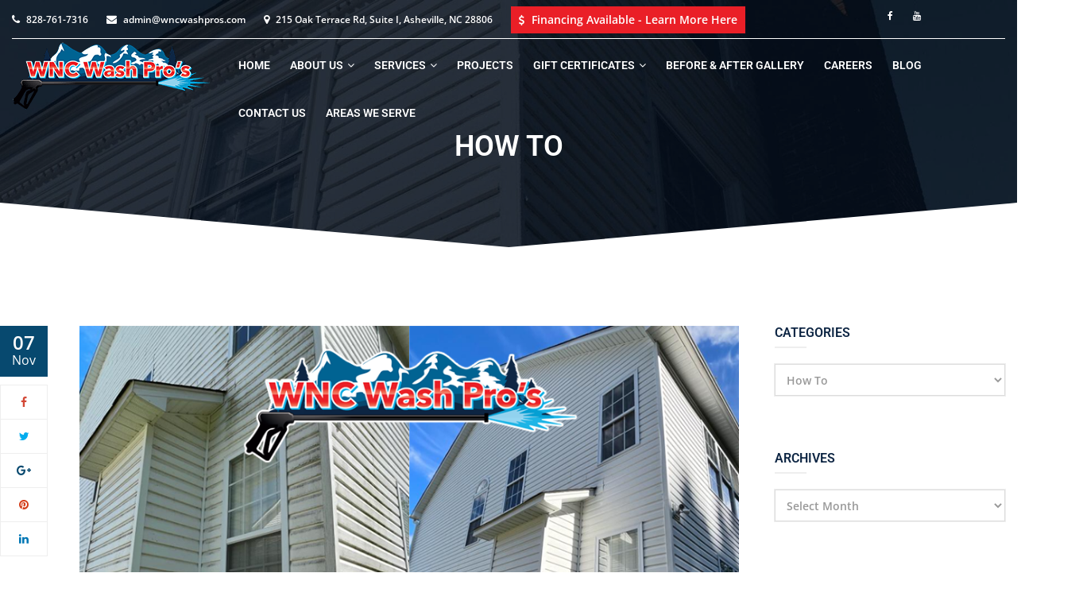

--- FILE ---
content_type: text/html; charset=UTF-8
request_url: https://www.wncwashpros.com/category/how-to/
body_size: 27417
content:
<!DOCTYPE html>
<html lang="en-US"
itemscope="itemscope" itemtype="http://schema.org/WebPage">
<head>
	<meta charset="UTF-8">
	<meta name="viewport" content="width=device-width, initial-scale=1">
	<link rel="profile" href="http://gmpg.org/xfn/11">
	<link rel="pingback" href="https://www.wncwashpros.com/xmlrpc.php">
	<meta name="google-site-verification" content="Acv46nHhrXnDhiHgZm6S-Lu91zQL97r_wQ3E7wdJ-Os" />
	<title>Category: How To | WNC Wash Pros</title>

            <script data-no-defer="1" data-ezscrex="false" data-cfasync="false" data-pagespeed-no-defer data-cookieconsent="ignore">
                var ctPublicFunctions = {"_ajax_nonce":"99c12557c2","_rest_nonce":"631c6a38c3","_ajax_url":"\/wp-admin\/admin-ajax.php","_rest_url":"https:\/\/www.wncwashpros.com\/wp-json\/","data__cookies_type":"alternative","data__ajax_type":"rest","data__bot_detector_enabled":"1","data__frontend_data_log_enabled":1,"cookiePrefix":"","wprocket_detected":true,"host_url":"www.wncwashpros.com","text__ee_click_to_select":"Click to select the whole data","text__ee_original_email":"The complete one is","text__ee_got_it":"Got it","text__ee_blocked":"Blocked","text__ee_cannot_connect":"Cannot connect","text__ee_cannot_decode":"Can not decode email. Unknown reason","text__ee_email_decoder":"CleanTalk email decoder","text__ee_wait_for_decoding":"The magic is on the way!","text__ee_decoding_process":"Please wait a few seconds while we decode the contact data."}
            </script>
        
            <script data-no-defer="1" data-ezscrex="false" data-cfasync="false" data-pagespeed-no-defer data-cookieconsent="ignore">
                var ctPublic = {"_ajax_nonce":"99c12557c2","settings__forms__check_internal":"0","settings__forms__check_external":"0","settings__forms__force_protection":"0","settings__forms__search_test":"1","settings__forms__wc_add_to_cart":"0","settings__data__bot_detector_enabled":"1","settings__sfw__anti_crawler":0,"blog_home":"https:\/\/www.wncwashpros.com\/","pixel__setting":"3","pixel__enabled":true,"pixel__url":null,"data__email_check_before_post":"1","data__email_check_exist_post":"1","data__cookies_type":"alternative","data__key_is_ok":true,"data__visible_fields_required":true,"wl_brandname":"Anti-Spam by CleanTalk","wl_brandname_short":"CleanTalk","ct_checkjs_key":"6d7e820bde726598ad9374fa30a51afa14dda6fe10c47152d066b1193667a8d2","emailEncoderPassKey":"6d604c03dcb07320d401d47551144095","bot_detector_forms_excluded":"W10=","advancedCacheExists":true,"varnishCacheExists":false,"wc_ajax_add_to_cart":true}
            </script>
        
<!-- The SEO Framework by Sybre Waaijer -->
<link rel="canonical" href="https://www.wncwashpros.com/category/how-to/" />
<meta property="og:type" content="website" />
<meta property="og:locale" content="en_US" />
<meta property="og:site_name" content="WNC Wash Pros" />
<meta property="og:title" content="Category: How To | WNC Wash Pros" />
<meta property="og:url" content="https://www.wncwashpros.com/category/how-to/" />
<meta property="og:image" content="https://www.wncwashpros.com/wp-content/uploads/2018/12/cropped-favicon.png" />
<meta property="og:image:width" content="512" />
<meta property="og:image:height" content="512" />
<meta name="twitter:card" content="summary_large_image" />
<meta name="twitter:title" content="Category: How To | WNC Wash Pros" />
<meta name="twitter:image" content="https://www.wncwashpros.com/wp-content/uploads/2018/12/cropped-favicon.png" />
<meta name="google-site-verification" content="pfVhlhjU1JmM4CIV0W1frNA9Qh6xjEk2rl7V0VWWH08" />
<meta name="msvalidate.01" content="30CA64CE8EAD1425611931CA492BA461" />
<script type="application/ld+json">{"@context":"https://schema.org","@graph":[{"@type":"WebSite","@id":"https://www.wncwashpros.com/#/schema/WebSite","url":"https://www.wncwashpros.com/","name":"WNC Wash Pros","inLanguage":"en-US","potentialAction":{"@type":"SearchAction","target":{"@type":"EntryPoint","urlTemplate":"https://www.wncwashpros.com/search/{search_term_string}/"},"query-input":"required name=search_term_string"},"publisher":{"@type":"Organization","@id":"https://www.wncwashpros.com/#/schema/Organization","name":"WNC Wash Pros","url":"https://www.wncwashpros.com/","logo":{"@type":"ImageObject","url":"https://www.wncwashpros.com/wp-content/uploads/2018/12/cropped-favicon.png","contentUrl":"https://www.wncwashpros.com/wp-content/uploads/2018/12/cropped-favicon.png","width":512,"height":512}}},{"@type":"CollectionPage","@id":"https://www.wncwashpros.com/category/how-to/","url":"https://www.wncwashpros.com/category/how-to/","name":"Category: How To | WNC Wash Pros","inLanguage":"en-US","isPartOf":{"@id":"https://www.wncwashpros.com/#/schema/WebSite"},"breadcrumb":{"@type":"BreadcrumbList","@id":"https://www.wncwashpros.com/#/schema/BreadcrumbList","itemListElement":[{"@type":"ListItem","position":1,"item":"https://www.wncwashpros.com/","name":"WNC Wash Pros"},{"@type":"ListItem","position":2,"name":"Category: How To"}]}}]}</script>
<!-- / The SEO Framework by Sybre Waaijer | 8.19ms meta | 3.95ms boot -->

<link rel='dns-prefetch' href='//fd.cleantalk.org' />


<!-- LCSEO current path: category/how-to -->
<!-- LCSEO: no overrides found -->
<style id='wp-img-auto-sizes-contain-inline-css' type='text/css'>
img:is([sizes=auto i],[sizes^="auto," i]){contain-intrinsic-size:3000px 1500px}
/*# sourceURL=wp-img-auto-sizes-contain-inline-css */
</style>
<style id='wp-block-library-inline-css' type='text/css'>
:root{--wp-block-synced-color:#7a00df;--wp-block-synced-color--rgb:122,0,223;--wp-bound-block-color:var(--wp-block-synced-color);--wp-editor-canvas-background:#ddd;--wp-admin-theme-color:#007cba;--wp-admin-theme-color--rgb:0,124,186;--wp-admin-theme-color-darker-10:#006ba1;--wp-admin-theme-color-darker-10--rgb:0,107,160.5;--wp-admin-theme-color-darker-20:#005a87;--wp-admin-theme-color-darker-20--rgb:0,90,135;--wp-admin-border-width-focus:2px}@media (min-resolution:192dpi){:root{--wp-admin-border-width-focus:1.5px}}.wp-element-button{cursor:pointer}:root .has-very-light-gray-background-color{background-color:#eee}:root .has-very-dark-gray-background-color{background-color:#313131}:root .has-very-light-gray-color{color:#eee}:root .has-very-dark-gray-color{color:#313131}:root .has-vivid-green-cyan-to-vivid-cyan-blue-gradient-background{background:linear-gradient(135deg,#00d084,#0693e3)}:root .has-purple-crush-gradient-background{background:linear-gradient(135deg,#34e2e4,#4721fb 50%,#ab1dfe)}:root .has-hazy-dawn-gradient-background{background:linear-gradient(135deg,#faaca8,#dad0ec)}:root .has-subdued-olive-gradient-background{background:linear-gradient(135deg,#fafae1,#67a671)}:root .has-atomic-cream-gradient-background{background:linear-gradient(135deg,#fdd79a,#004a59)}:root .has-nightshade-gradient-background{background:linear-gradient(135deg,#330968,#31cdcf)}:root .has-midnight-gradient-background{background:linear-gradient(135deg,#020381,#2874fc)}:root{--wp--preset--font-size--normal:16px;--wp--preset--font-size--huge:42px}.has-regular-font-size{font-size:1em}.has-larger-font-size{font-size:2.625em}.has-normal-font-size{font-size:var(--wp--preset--font-size--normal)}.has-huge-font-size{font-size:var(--wp--preset--font-size--huge)}.has-text-align-center{text-align:center}.has-text-align-left{text-align:left}.has-text-align-right{text-align:right}.has-fit-text{white-space:nowrap!important}#end-resizable-editor-section{display:none}.aligncenter{clear:both}.items-justified-left{justify-content:flex-start}.items-justified-center{justify-content:center}.items-justified-right{justify-content:flex-end}.items-justified-space-between{justify-content:space-between}.screen-reader-text{border:0;clip-path:inset(50%);height:1px;margin:-1px;overflow:hidden;padding:0;position:absolute;width:1px;word-wrap:normal!important}.screen-reader-text:focus{background-color:#ddd;clip-path:none;color:#444;display:block;font-size:1em;height:auto;left:5px;line-height:normal;padding:15px 23px 14px;text-decoration:none;top:5px;width:auto;z-index:100000}html :where(.has-border-color){border-style:solid}html :where([style*=border-top-color]){border-top-style:solid}html :where([style*=border-right-color]){border-right-style:solid}html :where([style*=border-bottom-color]){border-bottom-style:solid}html :where([style*=border-left-color]){border-left-style:solid}html :where([style*=border-width]){border-style:solid}html :where([style*=border-top-width]){border-top-style:solid}html :where([style*=border-right-width]){border-right-style:solid}html :where([style*=border-bottom-width]){border-bottom-style:solid}html :where([style*=border-left-width]){border-left-style:solid}html :where(img[class*=wp-image-]){height:auto;max-width:100%}:where(figure){margin:0 0 1em}html :where(.is-position-sticky){--wp-admin--admin-bar--position-offset:var(--wp-admin--admin-bar--height,0px)}@media screen and (max-width:600px){html :where(.is-position-sticky){--wp-admin--admin-bar--position-offset:0px}}

/*# sourceURL=wp-block-library-inline-css */
</style><style id='global-styles-inline-css' type='text/css'>
:root{--wp--preset--aspect-ratio--square: 1;--wp--preset--aspect-ratio--4-3: 4/3;--wp--preset--aspect-ratio--3-4: 3/4;--wp--preset--aspect-ratio--3-2: 3/2;--wp--preset--aspect-ratio--2-3: 2/3;--wp--preset--aspect-ratio--16-9: 16/9;--wp--preset--aspect-ratio--9-16: 9/16;--wp--preset--color--black: #000000;--wp--preset--color--cyan-bluish-gray: #abb8c3;--wp--preset--color--white: #ffffff;--wp--preset--color--pale-pink: #f78da7;--wp--preset--color--vivid-red: #cf2e2e;--wp--preset--color--luminous-vivid-orange: #ff6900;--wp--preset--color--luminous-vivid-amber: #fcb900;--wp--preset--color--light-green-cyan: #7bdcb5;--wp--preset--color--vivid-green-cyan: #00d084;--wp--preset--color--pale-cyan-blue: #8ed1fc;--wp--preset--color--vivid-cyan-blue: #0693e3;--wp--preset--color--vivid-purple: #9b51e0;--wp--preset--color--primary: #07496f;--wp--preset--color--title: #333333;--wp--preset--color--body: #999999;--wp--preset--color--border-input: #dddddd;--wp--preset--gradient--vivid-cyan-blue-to-vivid-purple: linear-gradient(135deg,rgb(6,147,227) 0%,rgb(155,81,224) 100%);--wp--preset--gradient--light-green-cyan-to-vivid-green-cyan: linear-gradient(135deg,rgb(122,220,180) 0%,rgb(0,208,130) 100%);--wp--preset--gradient--luminous-vivid-amber-to-luminous-vivid-orange: linear-gradient(135deg,rgb(252,185,0) 0%,rgb(255,105,0) 100%);--wp--preset--gradient--luminous-vivid-orange-to-vivid-red: linear-gradient(135deg,rgb(255,105,0) 0%,rgb(207,46,46) 100%);--wp--preset--gradient--very-light-gray-to-cyan-bluish-gray: linear-gradient(135deg,rgb(238,238,238) 0%,rgb(169,184,195) 100%);--wp--preset--gradient--cool-to-warm-spectrum: linear-gradient(135deg,rgb(74,234,220) 0%,rgb(151,120,209) 20%,rgb(207,42,186) 40%,rgb(238,44,130) 60%,rgb(251,105,98) 80%,rgb(254,248,76) 100%);--wp--preset--gradient--blush-light-purple: linear-gradient(135deg,rgb(255,206,236) 0%,rgb(152,150,240) 100%);--wp--preset--gradient--blush-bordeaux: linear-gradient(135deg,rgb(254,205,165) 0%,rgb(254,45,45) 50%,rgb(107,0,62) 100%);--wp--preset--gradient--luminous-dusk: linear-gradient(135deg,rgb(255,203,112) 0%,rgb(199,81,192) 50%,rgb(65,88,208) 100%);--wp--preset--gradient--pale-ocean: linear-gradient(135deg,rgb(255,245,203) 0%,rgb(182,227,212) 50%,rgb(51,167,181) 100%);--wp--preset--gradient--electric-grass: linear-gradient(135deg,rgb(202,248,128) 0%,rgb(113,206,126) 100%);--wp--preset--gradient--midnight: linear-gradient(135deg,rgb(2,3,129) 0%,rgb(40,116,252) 100%);--wp--preset--font-size--small: 13px;--wp--preset--font-size--medium: 20px;--wp--preset--font-size--large: 36px;--wp--preset--font-size--x-large: 42px;--wp--preset--spacing--20: 0.44rem;--wp--preset--spacing--30: 0.67rem;--wp--preset--spacing--40: 1rem;--wp--preset--spacing--50: 1.5rem;--wp--preset--spacing--60: 2.25rem;--wp--preset--spacing--70: 3.38rem;--wp--preset--spacing--80: 5.06rem;--wp--preset--shadow--natural: 6px 6px 9px rgba(0, 0, 0, 0.2);--wp--preset--shadow--deep: 12px 12px 50px rgba(0, 0, 0, 0.4);--wp--preset--shadow--sharp: 6px 6px 0px rgba(0, 0, 0, 0.2);--wp--preset--shadow--outlined: 6px 6px 0px -3px rgb(255, 255, 255), 6px 6px rgb(0, 0, 0);--wp--preset--shadow--crisp: 6px 6px 0px rgb(0, 0, 0);}:where(.is-layout-flex){gap: 0.5em;}:where(.is-layout-grid){gap: 0.5em;}body .is-layout-flex{display: flex;}.is-layout-flex{flex-wrap: wrap;align-items: center;}.is-layout-flex > :is(*, div){margin: 0;}body .is-layout-grid{display: grid;}.is-layout-grid > :is(*, div){margin: 0;}:where(.wp-block-columns.is-layout-flex){gap: 2em;}:where(.wp-block-columns.is-layout-grid){gap: 2em;}:where(.wp-block-post-template.is-layout-flex){gap: 1.25em;}:where(.wp-block-post-template.is-layout-grid){gap: 1.25em;}.has-black-color{color: var(--wp--preset--color--black) !important;}.has-cyan-bluish-gray-color{color: var(--wp--preset--color--cyan-bluish-gray) !important;}.has-white-color{color: var(--wp--preset--color--white) !important;}.has-pale-pink-color{color: var(--wp--preset--color--pale-pink) !important;}.has-vivid-red-color{color: var(--wp--preset--color--vivid-red) !important;}.has-luminous-vivid-orange-color{color: var(--wp--preset--color--luminous-vivid-orange) !important;}.has-luminous-vivid-amber-color{color: var(--wp--preset--color--luminous-vivid-amber) !important;}.has-light-green-cyan-color{color: var(--wp--preset--color--light-green-cyan) !important;}.has-vivid-green-cyan-color{color: var(--wp--preset--color--vivid-green-cyan) !important;}.has-pale-cyan-blue-color{color: var(--wp--preset--color--pale-cyan-blue) !important;}.has-vivid-cyan-blue-color{color: var(--wp--preset--color--vivid-cyan-blue) !important;}.has-vivid-purple-color{color: var(--wp--preset--color--vivid-purple) !important;}.has-black-background-color{background-color: var(--wp--preset--color--black) !important;}.has-cyan-bluish-gray-background-color{background-color: var(--wp--preset--color--cyan-bluish-gray) !important;}.has-white-background-color{background-color: var(--wp--preset--color--white) !important;}.has-pale-pink-background-color{background-color: var(--wp--preset--color--pale-pink) !important;}.has-vivid-red-background-color{background-color: var(--wp--preset--color--vivid-red) !important;}.has-luminous-vivid-orange-background-color{background-color: var(--wp--preset--color--luminous-vivid-orange) !important;}.has-luminous-vivid-amber-background-color{background-color: var(--wp--preset--color--luminous-vivid-amber) !important;}.has-light-green-cyan-background-color{background-color: var(--wp--preset--color--light-green-cyan) !important;}.has-vivid-green-cyan-background-color{background-color: var(--wp--preset--color--vivid-green-cyan) !important;}.has-pale-cyan-blue-background-color{background-color: var(--wp--preset--color--pale-cyan-blue) !important;}.has-vivid-cyan-blue-background-color{background-color: var(--wp--preset--color--vivid-cyan-blue) !important;}.has-vivid-purple-background-color{background-color: var(--wp--preset--color--vivid-purple) !important;}.has-black-border-color{border-color: var(--wp--preset--color--black) !important;}.has-cyan-bluish-gray-border-color{border-color: var(--wp--preset--color--cyan-bluish-gray) !important;}.has-white-border-color{border-color: var(--wp--preset--color--white) !important;}.has-pale-pink-border-color{border-color: var(--wp--preset--color--pale-pink) !important;}.has-vivid-red-border-color{border-color: var(--wp--preset--color--vivid-red) !important;}.has-luminous-vivid-orange-border-color{border-color: var(--wp--preset--color--luminous-vivid-orange) !important;}.has-luminous-vivid-amber-border-color{border-color: var(--wp--preset--color--luminous-vivid-amber) !important;}.has-light-green-cyan-border-color{border-color: var(--wp--preset--color--light-green-cyan) !important;}.has-vivid-green-cyan-border-color{border-color: var(--wp--preset--color--vivid-green-cyan) !important;}.has-pale-cyan-blue-border-color{border-color: var(--wp--preset--color--pale-cyan-blue) !important;}.has-vivid-cyan-blue-border-color{border-color: var(--wp--preset--color--vivid-cyan-blue) !important;}.has-vivid-purple-border-color{border-color: var(--wp--preset--color--vivid-purple) !important;}.has-vivid-cyan-blue-to-vivid-purple-gradient-background{background: var(--wp--preset--gradient--vivid-cyan-blue-to-vivid-purple) !important;}.has-light-green-cyan-to-vivid-green-cyan-gradient-background{background: var(--wp--preset--gradient--light-green-cyan-to-vivid-green-cyan) !important;}.has-luminous-vivid-amber-to-luminous-vivid-orange-gradient-background{background: var(--wp--preset--gradient--luminous-vivid-amber-to-luminous-vivid-orange) !important;}.has-luminous-vivid-orange-to-vivid-red-gradient-background{background: var(--wp--preset--gradient--luminous-vivid-orange-to-vivid-red) !important;}.has-very-light-gray-to-cyan-bluish-gray-gradient-background{background: var(--wp--preset--gradient--very-light-gray-to-cyan-bluish-gray) !important;}.has-cool-to-warm-spectrum-gradient-background{background: var(--wp--preset--gradient--cool-to-warm-spectrum) !important;}.has-blush-light-purple-gradient-background{background: var(--wp--preset--gradient--blush-light-purple) !important;}.has-blush-bordeaux-gradient-background{background: var(--wp--preset--gradient--blush-bordeaux) !important;}.has-luminous-dusk-gradient-background{background: var(--wp--preset--gradient--luminous-dusk) !important;}.has-pale-ocean-gradient-background{background: var(--wp--preset--gradient--pale-ocean) !important;}.has-electric-grass-gradient-background{background: var(--wp--preset--gradient--electric-grass) !important;}.has-midnight-gradient-background{background: var(--wp--preset--gradient--midnight) !important;}.has-small-font-size{font-size: var(--wp--preset--font-size--small) !important;}.has-medium-font-size{font-size: var(--wp--preset--font-size--medium) !important;}.has-large-font-size{font-size: var(--wp--preset--font-size--large) !important;}.has-x-large-font-size{font-size: var(--wp--preset--font-size--x-large) !important;}
/*# sourceURL=global-styles-inline-css */
</style>

<style id='classic-theme-styles-inline-css' type='text/css'>
/*! This file is auto-generated */
.wp-block-button__link{color:#fff;background-color:#32373c;border-radius:9999px;box-shadow:none;text-decoration:none;padding:calc(.667em + 2px) calc(1.333em + 2px);font-size:1.125em}.wp-block-file__button{background:#32373c;color:#fff;text-decoration:none}
/*# sourceURL=/wp-includes/css/classic-themes.min.css */
</style>
<link rel='stylesheet' id='wp-components-css' href='https://www.wncwashpros.com/wp-includes/css/dist/components/style.min.css?ver=1765300902' type='text/css' media='all' />
<link rel='stylesheet' id='wp-preferences-css' href='https://www.wncwashpros.com/wp-includes/css/dist/preferences/style.min.css?ver=1765300902' type='text/css' media='all' />
<link rel='stylesheet' id='wp-block-editor-css' href='https://www.wncwashpros.com/wp-includes/css/dist/block-editor/style.min.css?ver=1765300902' type='text/css' media='all' />
<link rel='stylesheet' id='popup-maker-block-library-style-css' href='https://www.wncwashpros.com/wp-content/plugins/popup-maker/dist/packages/block-library-style.css?ver=1765300982' type='text/css' media='all' />
<link rel='stylesheet' id='cleantalk-public-css-css' href='https://www.wncwashpros.com/wp-content/plugins/cleantalk-spam-protect/css/cleantalk-public.min.css?ver=1766553337' type='text/css' media='all' />
<link rel='stylesheet' id='cleantalk-email-decoder-css-css' href='https://www.wncwashpros.com/wp-content/plugins/cleantalk-spam-protect/css/cleantalk-email-decoder.min.css?ver=1766553337' type='text/css' media='all' />
<link rel='stylesheet' id='dashicons-css' href='https://www.wncwashpros.com/wp-includes/css/dashicons.min.css?ver=1765300902' type='text/css' media='all' />
<link rel='stylesheet' id='LeadConnector-css' href='https://www.wncwashpros.com/wp-content/plugins/leadconnector/public/css/lc-public.css?ver=1768972633' type='text/css' media='all' />
<link rel='stylesheet' id='lc-theme-fixes-css' href='https://www.wncwashpros.com/wp-content/plugins/leadconnector/assets/css/theme-fixes.css?ver=1768972633' type='text/css' media='all' />
<link rel='stylesheet' id='wpems-countdown-css-css' href='https://www.wncwashpros.com/wp-content/plugins/wp-events-manager/inc/libraries//countdown/css/jquery.countdown.css?ver=1765300988' type='text/css' media='all' />
<link rel='stylesheet' id='wpems-owl-carousel-css-css' href='https://www.wncwashpros.com/wp-content/plugins/wp-events-manager/inc/libraries//owl-carousel/css/owl.carousel.css?ver=1765300988' type='text/css' media='all' />
<link rel='stylesheet' id='wpems-magnific-popup-css-css' href='https://www.wncwashpros.com/wp-content/plugins/wp-events-manager/inc/libraries//magnific-popup/css/magnific-popup.css?ver=1765300988' type='text/css' media='all' />
<link rel='stylesheet' id='wpems-fronted-css-css' href='https://www.wncwashpros.com/wp-content/plugins/wp-events-manager/assets//css/frontend/events.css?ver=1765300988' type='text/css' media='all' />
<link rel='stylesheet' id='contact-form-7-css' href='https://www.wncwashpros.com/wp-content/plugins/contact-form-7/includes/css/styles.css?ver=1765300976' type='text/css' media='all' />
<link rel='stylesheet' id='wpcf7-redirect-script-frontend-css' href='https://www.wncwashpros.com/wp-content/plugins/wpcf7-redirect/build/assets/frontend-script.css?ver=1766553350' type='text/css' media='all' />
<link rel='stylesheet' id='thim-style-css' href='https://www.wncwashpros.com/wp-content/themes/landscaping-child/style.css?ver=1708628821' type='text/css' media='all' />
<link rel='stylesheet' id='popup-maker-site-css' href='//www.wncwashpros.com/wp-content/uploads/pum/pum-site-styles.css?generated=1745495805' type='text/css' media='all' />
<link rel='stylesheet' id='jquery-ui-smoothness-css' href='https://www.wncwashpros.com/wp-content/plugins/contact-form-7/includes/js/jquery-ui/themes/smoothness/jquery-ui.min.css?ver=1765300976' type='text/css' media='screen' />
<link rel='stylesheet' id='thim-parent-style-css' href='https://www.wncwashpros.com/wp-content/themes/landscaping/style.css?ver=1603385070' type='text/css' media='all' />
<link rel='stylesheet' id='thim-style-options-css' href='https://www.wncwashpros.com/wp-content/uploads/tc_stylesheets/landscaping.1736357403.css?ver=1736357403' type='text/css' media='all' />
<style id='rocket-lazyload-inline-css' type='text/css'>
.rll-youtube-player{position:relative;padding-bottom:56.23%;height:0;overflow:hidden;max-width:100%;}.rll-youtube-player:focus-within{outline: 2px solid currentColor;outline-offset: 5px;}.rll-youtube-player iframe{position:absolute;top:0;left:0;width:100%;height:100%;z-index:100;background:0 0}.rll-youtube-player img{bottom:0;display:block;left:0;margin:auto;max-width:100%;width:100%;position:absolute;right:0;top:0;border:none;height:auto;-webkit-transition:.4s all;-moz-transition:.4s all;transition:.4s all}.rll-youtube-player img:hover{-webkit-filter:brightness(75%)}.rll-youtube-player .play{height:100%;width:100%;left:0;top:0;position:absolute;background:url(https://www.wncwashpros.com/wp-content/plugins/wp-rocket/assets/img/youtube.png) no-repeat center;background-color: transparent !important;cursor:pointer;border:none;}
/*# sourceURL=rocket-lazyload-inline-css */
</style>
<script type="text/javascript" src="https://www.wncwashpros.com/wp-content/plugins/cleantalk-spam-protect/js/apbct-public-bundle.min.js?ver=1766553337" id="apbct-public-bundle.min-js-js" data-rocket-defer defer></script>
<script type="text/javascript" src="https://fd.cleantalk.org/ct-bot-detector-wrapper.js" id="ct_bot_detector-js" defer="defer" data-wp-strategy="defer"></script>
<script type="text/javascript" src="https://www.wncwashpros.com/wp-includes/js/jquery/jquery.min.js?ver=1765300902" id="jquery-core-js"></script>
<script type="text/javascript" src="https://www.wncwashpros.com/wp-includes/js/jquery/jquery-migrate.min.js?ver=1697029524" id="jquery-migrate-js"></script>
<script type="text/javascript" src="//www.wncwashpros.com/wp-content/plugins/revslider/sr6/assets/js/rbtools.min.js?ver=1765300942" async id="tp-tools-js"></script>
<script type="text/javascript" src="//www.wncwashpros.com/wp-content/plugins/revslider/sr6/assets/js/rs6.min.js?ver=1765300942" async id="revmin-js"></script>
<link rel="https://api.w.org/" href="https://www.wncwashpros.com/wp-json/" /><link rel="alternate" title="JSON" type="application/json" href="https://www.wncwashpros.com/wp-json/wp/v2/categories/60" /><!-- Meta Pixel Code -->
<script>
!function(f,b,e,v,n,t,s)
{if(f.fbq)return;n=f.fbq=function(){n.callMethod?
n.callMethod.apply(n,arguments):n.queue.push(arguments)};
if(!f._fbq)f._fbq=n;n.push=n;n.loaded=!0;n.version='2.0';
n.queue=[];t=b.createElement(e);t.async=!0;
t.src=v;s=b.getElementsByTagName(e)[0];
s.parentNode.insertBefore(t,s)}(window, document,'script',
'https://connect.facebook.net/en_US/fbevents.js');
fbq('init', '401135792560288');
fbq('track', 'PageView');
</script>
<noscript><img height="1" width="1" style="display:none"
src="https://www.facebook.com/tr?id=401135792560288&ev=PageView&noscript=1"
/></noscript>
<!-- End Meta Pixel Code --><script type="application/ld+json">
{
  "@context": "https://schema.org",
  "@type": "LocalBusiness",
  "name": "WNC Wash Pros",
  "image": "https://www.google.com/maps/uv?pb=!1s0x885989e422ce2c91%3A0x74f3320a23596fd8!5sWNC%20WASH%20PRO%27S!15sCgIgARICEAE&authuser=3#",
  "@id": "",
  "url": "https://www.wncwashpros.com/",
  "telephone": "(828) 492-3050",
  "address": {
    "@type": "PostalAddress",
    "streetAddress": "215 Oak Terrace Rd, Suite i",
    "addressLocality": "Asheville",
    "addressRegion": "NC",
    "postalCode": "28806",
    "addressCountry": "US"
  },
  "geo": {
    "@type": "GeoCoordinates",
    "latitude": 35.525237,
    "longitude": -82.608597
  } ,
  "sameAs": [
    "https://facebook.com/wncwashpros",
    "https://instagram.com/wncashpros"
  ] 
}
</script>
<script async src="https://www.googletagmanager.com/gtag/js?id=UA-125786821-17"></script><script>
				window.dataLayer = window.dataLayer || [];
				function gtag(){dataLayer.push(arguments);}
				gtag('js', new Date());gtag('config', 'UA-125786821-17', {"anonymize_ip":true,"allow_display_features":false,"link_attribution":false});</script>            <script type="text/javascript">
                function tc_insert_internal_css(css) {
                    var tc_style = document.createElement("style");
                    tc_style.type = "text/css";
                    tc_style.setAttribute('data-type', 'tc-internal-css');
                    var tc_style_content = document.createTextNode(css);
                    tc_style.appendChild(tc_style_content);
                    document.head.appendChild(tc_style);
                }
            </script>
			
<!-- Meta Pixel Code -->
<script type='text/javascript'>
!function(f,b,e,v,n,t,s){if(f.fbq)return;n=f.fbq=function(){n.callMethod?
n.callMethod.apply(n,arguments):n.queue.push(arguments)};if(!f._fbq)f._fbq=n;
n.push=n;n.loaded=!0;n.version='2.0';n.queue=[];t=b.createElement(e);t.async=!0;
t.src=v;s=b.getElementsByTagName(e)[0];s.parentNode.insertBefore(t,s)}(window,
document,'script','https://connect.facebook.net/en_US/fbevents.js');
</script>
<!-- End Meta Pixel Code -->
<script type='text/javascript'>var url = window.location.origin + '?ob=open-bridge';
            fbq('set', 'openbridge', '707156103238975', url);
fbq('init', '707156103238975', {}, {
    "agent": "wordpress-6.9-4.1.5"
})</script><script type='text/javascript'>
    fbq('track', 'PageView', []);
  </script><link rel="icon" href="https://www.wncwashpros.com/wp-content/uploads/2018/12/cropped-favicon-32x32.png" sizes="32x32" />
<link rel="icon" href="https://www.wncwashpros.com/wp-content/uploads/2018/12/cropped-favicon-192x192.png" sizes="192x192" />
<link rel="apple-touch-icon" href="https://www.wncwashpros.com/wp-content/uploads/2018/12/cropped-favicon-180x180.png" />
<meta name="msapplication-TileImage" content="https://www.wncwashpros.com/wp-content/uploads/2018/12/cropped-favicon-270x270.png" />
<script>function setREVStartSize(e){
			//window.requestAnimationFrame(function() {
				window.RSIW = window.RSIW===undefined ? window.innerWidth : window.RSIW;
				window.RSIH = window.RSIH===undefined ? window.innerHeight : window.RSIH;
				try {
					var pw = document.getElementById(e.c).parentNode.offsetWidth,
						newh;
					pw = pw===0 || isNaN(pw) || (e.l=="fullwidth" || e.layout=="fullwidth") ? window.RSIW : pw;
					e.tabw = e.tabw===undefined ? 0 : parseInt(e.tabw);
					e.thumbw = e.thumbw===undefined ? 0 : parseInt(e.thumbw);
					e.tabh = e.tabh===undefined ? 0 : parseInt(e.tabh);
					e.thumbh = e.thumbh===undefined ? 0 : parseInt(e.thumbh);
					e.tabhide = e.tabhide===undefined ? 0 : parseInt(e.tabhide);
					e.thumbhide = e.thumbhide===undefined ? 0 : parseInt(e.thumbhide);
					e.mh = e.mh===undefined || e.mh=="" || e.mh==="auto" ? 0 : parseInt(e.mh,0);
					if(e.layout==="fullscreen" || e.l==="fullscreen")
						newh = Math.max(e.mh,window.RSIH);
					else{
						e.gw = Array.isArray(e.gw) ? e.gw : [e.gw];
						for (var i in e.rl) if (e.gw[i]===undefined || e.gw[i]===0) e.gw[i] = e.gw[i-1];
						e.gh = e.el===undefined || e.el==="" || (Array.isArray(e.el) && e.el.length==0)? e.gh : e.el;
						e.gh = Array.isArray(e.gh) ? e.gh : [e.gh];
						for (var i in e.rl) if (e.gh[i]===undefined || e.gh[i]===0) e.gh[i] = e.gh[i-1];
											
						var nl = new Array(e.rl.length),
							ix = 0,
							sl;
						e.tabw = e.tabhide>=pw ? 0 : e.tabw;
						e.thumbw = e.thumbhide>=pw ? 0 : e.thumbw;
						e.tabh = e.tabhide>=pw ? 0 : e.tabh;
						e.thumbh = e.thumbhide>=pw ? 0 : e.thumbh;
						for (var i in e.rl) nl[i] = e.rl[i]<window.RSIW ? 0 : e.rl[i];
						sl = nl[0];
						for (var i in nl) if (sl>nl[i] && nl[i]>0) { sl = nl[i]; ix=i;}
						var m = pw>(e.gw[ix]+e.tabw+e.thumbw) ? 1 : (pw-(e.tabw+e.thumbw)) / (e.gw[ix]);
						newh =  (e.gh[ix] * m) + (e.tabh + e.thumbh);
					}
					var el = document.getElementById(e.c);
					if (el!==null && el) el.style.height = newh+"px";
					el = document.getElementById(e.c+"_wrapper");
					if (el!==null && el) {
						el.style.height = newh+"px";
						el.style.display = "block";
					}
				} catch(e){
					console.log("Failure at Presize of Slider:" + e)
				}
			//});
		  };</script>
<style id="thim-customizer-inline-styles">/* cyrillic-ext */
@font-face {
  font-family: 'Montserrat';
  font-style: normal;
  font-weight: 400;
  font-display: swap;
  src: url(https://www.wncwashpros.com/wp-content/uploads/thim-fonts/montserrat/JTUSjIg1_i6t8kCHKm459WRhyzbi.woff2) format('woff2');
  unicode-range: U+0460-052F, U+1C80-1C8A, U+20B4, U+2DE0-2DFF, U+A640-A69F, U+FE2E-FE2F;
}
/* cyrillic */
@font-face {
  font-family: 'Montserrat';
  font-style: normal;
  font-weight: 400;
  font-display: swap;
  src: url(https://www.wncwashpros.com/wp-content/uploads/thim-fonts/montserrat/JTUSjIg1_i6t8kCHKm459W1hyzbi.woff2) format('woff2');
  unicode-range: U+0301, U+0400-045F, U+0490-0491, U+04B0-04B1, U+2116;
}
/* vietnamese */
@font-face {
  font-family: 'Montserrat';
  font-style: normal;
  font-weight: 400;
  font-display: swap;
  src: url(https://www.wncwashpros.com/wp-content/uploads/thim-fonts/montserrat/JTUSjIg1_i6t8kCHKm459WZhyzbi.woff2) format('woff2');
  unicode-range: U+0102-0103, U+0110-0111, U+0128-0129, U+0168-0169, U+01A0-01A1, U+01AF-01B0, U+0300-0301, U+0303-0304, U+0308-0309, U+0323, U+0329, U+1EA0-1EF9, U+20AB;
}
/* latin-ext */
@font-face {
  font-family: 'Montserrat';
  font-style: normal;
  font-weight: 400;
  font-display: swap;
  src: url(https://www.wncwashpros.com/wp-content/uploads/thim-fonts/montserrat/JTUSjIg1_i6t8kCHKm459Wdhyzbi.woff2) format('woff2');
  unicode-range: U+0100-02BA, U+02BD-02C5, U+02C7-02CC, U+02CE-02D7, U+02DD-02FF, U+0304, U+0308, U+0329, U+1D00-1DBF, U+1E00-1E9F, U+1EF2-1EFF, U+2020, U+20A0-20AB, U+20AD-20C0, U+2113, U+2C60-2C7F, U+A720-A7FF;
}
/* latin */
@font-face {
  font-family: 'Montserrat';
  font-style: normal;
  font-weight: 400;
  font-display: swap;
  src: url(https://www.wncwashpros.com/wp-content/uploads/thim-fonts/montserrat/JTUSjIg1_i6t8kCHKm459Wlhyw.woff2) format('woff2');
  unicode-range: U+0000-00FF, U+0131, U+0152-0153, U+02BB-02BC, U+02C6, U+02DA, U+02DC, U+0304, U+0308, U+0329, U+2000-206F, U+20AC, U+2122, U+2191, U+2193, U+2212, U+2215, U+FEFF, U+FFFD;
}
/* cyrillic-ext */
@font-face {
  font-family: 'Montserrat';
  font-style: normal;
  font-weight: 600;
  font-display: swap;
  src: url(https://www.wncwashpros.com/wp-content/uploads/thim-fonts/montserrat/JTUSjIg1_i6t8kCHKm459WRhyzbi.woff2) format('woff2');
  unicode-range: U+0460-052F, U+1C80-1C8A, U+20B4, U+2DE0-2DFF, U+A640-A69F, U+FE2E-FE2F;
}
/* cyrillic */
@font-face {
  font-family: 'Montserrat';
  font-style: normal;
  font-weight: 600;
  font-display: swap;
  src: url(https://www.wncwashpros.com/wp-content/uploads/thim-fonts/montserrat/JTUSjIg1_i6t8kCHKm459W1hyzbi.woff2) format('woff2');
  unicode-range: U+0301, U+0400-045F, U+0490-0491, U+04B0-04B1, U+2116;
}
/* vietnamese */
@font-face {
  font-family: 'Montserrat';
  font-style: normal;
  font-weight: 600;
  font-display: swap;
  src: url(https://www.wncwashpros.com/wp-content/uploads/thim-fonts/montserrat/JTUSjIg1_i6t8kCHKm459WZhyzbi.woff2) format('woff2');
  unicode-range: U+0102-0103, U+0110-0111, U+0128-0129, U+0168-0169, U+01A0-01A1, U+01AF-01B0, U+0300-0301, U+0303-0304, U+0308-0309, U+0323, U+0329, U+1EA0-1EF9, U+20AB;
}
/* latin-ext */
@font-face {
  font-family: 'Montserrat';
  font-style: normal;
  font-weight: 600;
  font-display: swap;
  src: url(https://www.wncwashpros.com/wp-content/uploads/thim-fonts/montserrat/JTUSjIg1_i6t8kCHKm459Wdhyzbi.woff2) format('woff2');
  unicode-range: U+0100-02BA, U+02BD-02C5, U+02C7-02CC, U+02CE-02D7, U+02DD-02FF, U+0304, U+0308, U+0329, U+1D00-1DBF, U+1E00-1E9F, U+1EF2-1EFF, U+2020, U+20A0-20AB, U+20AD-20C0, U+2113, U+2C60-2C7F, U+A720-A7FF;
}
/* latin */
@font-face {
  font-family: 'Montserrat';
  font-style: normal;
  font-weight: 600;
  font-display: swap;
  src: url(https://www.wncwashpros.com/wp-content/uploads/thim-fonts/montserrat/JTUSjIg1_i6t8kCHKm459Wlhyw.woff2) format('woff2');
  unicode-range: U+0000-00FF, U+0131, U+0152-0153, U+02BB-02BC, U+02C6, U+02DA, U+02DC, U+0304, U+0308, U+0329, U+2000-206F, U+20AC, U+2122, U+2191, U+2193, U+2212, U+2215, U+FEFF, U+FFFD;
}
/* cyrillic-ext */
@font-face {
  font-family: 'Open Sans';
  font-style: normal;
  font-weight: 400;
  font-stretch: 100%;
  font-display: swap;
  src: url(https://www.wncwashpros.com/wp-content/uploads/thim-fonts/open-sans/memvYaGs126MiZpBA-UvWbX2vVnXBbObj2OVTSKmu1aB.woff2) format('woff2');
  unicode-range: U+0460-052F, U+1C80-1C8A, U+20B4, U+2DE0-2DFF, U+A640-A69F, U+FE2E-FE2F;
}
/* cyrillic */
@font-face {
  font-family: 'Open Sans';
  font-style: normal;
  font-weight: 400;
  font-stretch: 100%;
  font-display: swap;
  src: url(https://www.wncwashpros.com/wp-content/uploads/thim-fonts/open-sans/memvYaGs126MiZpBA-UvWbX2vVnXBbObj2OVTSumu1aB.woff2) format('woff2');
  unicode-range: U+0301, U+0400-045F, U+0490-0491, U+04B0-04B1, U+2116;
}
/* greek-ext */
@font-face {
  font-family: 'Open Sans';
  font-style: normal;
  font-weight: 400;
  font-stretch: 100%;
  font-display: swap;
  src: url(https://www.wncwashpros.com/wp-content/uploads/thim-fonts/open-sans/memvYaGs126MiZpBA-UvWbX2vVnXBbObj2OVTSOmu1aB.woff2) format('woff2');
  unicode-range: U+1F00-1FFF;
}
/* greek */
@font-face {
  font-family: 'Open Sans';
  font-style: normal;
  font-weight: 400;
  font-stretch: 100%;
  font-display: swap;
  src: url(https://www.wncwashpros.com/wp-content/uploads/thim-fonts/open-sans/memvYaGs126MiZpBA-UvWbX2vVnXBbObj2OVTSymu1aB.woff2) format('woff2');
  unicode-range: U+0370-0377, U+037A-037F, U+0384-038A, U+038C, U+038E-03A1, U+03A3-03FF;
}
/* hebrew */
@font-face {
  font-family: 'Open Sans';
  font-style: normal;
  font-weight: 400;
  font-stretch: 100%;
  font-display: swap;
  src: url(https://www.wncwashpros.com/wp-content/uploads/thim-fonts/open-sans/memvYaGs126MiZpBA-UvWbX2vVnXBbObj2OVTS2mu1aB.woff2) format('woff2');
  unicode-range: U+0307-0308, U+0590-05FF, U+200C-2010, U+20AA, U+25CC, U+FB1D-FB4F;
}
/* math */
@font-face {
  font-family: 'Open Sans';
  font-style: normal;
  font-weight: 400;
  font-stretch: 100%;
  font-display: swap;
  src: url(https://www.wncwashpros.com/wp-content/uploads/thim-fonts/open-sans/memvYaGs126MiZpBA-UvWbX2vVnXBbObj2OVTVOmu1aB.woff2) format('woff2');
  unicode-range: U+0302-0303, U+0305, U+0307-0308, U+0310, U+0312, U+0315, U+031A, U+0326-0327, U+032C, U+032F-0330, U+0332-0333, U+0338, U+033A, U+0346, U+034D, U+0391-03A1, U+03A3-03A9, U+03B1-03C9, U+03D1, U+03D5-03D6, U+03F0-03F1, U+03F4-03F5, U+2016-2017, U+2034-2038, U+203C, U+2040, U+2043, U+2047, U+2050, U+2057, U+205F, U+2070-2071, U+2074-208E, U+2090-209C, U+20D0-20DC, U+20E1, U+20E5-20EF, U+2100-2112, U+2114-2115, U+2117-2121, U+2123-214F, U+2190, U+2192, U+2194-21AE, U+21B0-21E5, U+21F1-21F2, U+21F4-2211, U+2213-2214, U+2216-22FF, U+2308-230B, U+2310, U+2319, U+231C-2321, U+2336-237A, U+237C, U+2395, U+239B-23B7, U+23D0, U+23DC-23E1, U+2474-2475, U+25AF, U+25B3, U+25B7, U+25BD, U+25C1, U+25CA, U+25CC, U+25FB, U+266D-266F, U+27C0-27FF, U+2900-2AFF, U+2B0E-2B11, U+2B30-2B4C, U+2BFE, U+3030, U+FF5B, U+FF5D, U+1D400-1D7FF, U+1EE00-1EEFF;
}
/* symbols */
@font-face {
  font-family: 'Open Sans';
  font-style: normal;
  font-weight: 400;
  font-stretch: 100%;
  font-display: swap;
  src: url(https://www.wncwashpros.com/wp-content/uploads/thim-fonts/open-sans/memvYaGs126MiZpBA-UvWbX2vVnXBbObj2OVTUGmu1aB.woff2) format('woff2');
  unicode-range: U+0001-000C, U+000E-001F, U+007F-009F, U+20DD-20E0, U+20E2-20E4, U+2150-218F, U+2190, U+2192, U+2194-2199, U+21AF, U+21E6-21F0, U+21F3, U+2218-2219, U+2299, U+22C4-22C6, U+2300-243F, U+2440-244A, U+2460-24FF, U+25A0-27BF, U+2800-28FF, U+2921-2922, U+2981, U+29BF, U+29EB, U+2B00-2BFF, U+4DC0-4DFF, U+FFF9-FFFB, U+10140-1018E, U+10190-1019C, U+101A0, U+101D0-101FD, U+102E0-102FB, U+10E60-10E7E, U+1D2C0-1D2D3, U+1D2E0-1D37F, U+1F000-1F0FF, U+1F100-1F1AD, U+1F1E6-1F1FF, U+1F30D-1F30F, U+1F315, U+1F31C, U+1F31E, U+1F320-1F32C, U+1F336, U+1F378, U+1F37D, U+1F382, U+1F393-1F39F, U+1F3A7-1F3A8, U+1F3AC-1F3AF, U+1F3C2, U+1F3C4-1F3C6, U+1F3CA-1F3CE, U+1F3D4-1F3E0, U+1F3ED, U+1F3F1-1F3F3, U+1F3F5-1F3F7, U+1F408, U+1F415, U+1F41F, U+1F426, U+1F43F, U+1F441-1F442, U+1F444, U+1F446-1F449, U+1F44C-1F44E, U+1F453, U+1F46A, U+1F47D, U+1F4A3, U+1F4B0, U+1F4B3, U+1F4B9, U+1F4BB, U+1F4BF, U+1F4C8-1F4CB, U+1F4D6, U+1F4DA, U+1F4DF, U+1F4E3-1F4E6, U+1F4EA-1F4ED, U+1F4F7, U+1F4F9-1F4FB, U+1F4FD-1F4FE, U+1F503, U+1F507-1F50B, U+1F50D, U+1F512-1F513, U+1F53E-1F54A, U+1F54F-1F5FA, U+1F610, U+1F650-1F67F, U+1F687, U+1F68D, U+1F691, U+1F694, U+1F698, U+1F6AD, U+1F6B2, U+1F6B9-1F6BA, U+1F6BC, U+1F6C6-1F6CF, U+1F6D3-1F6D7, U+1F6E0-1F6EA, U+1F6F0-1F6F3, U+1F6F7-1F6FC, U+1F700-1F7FF, U+1F800-1F80B, U+1F810-1F847, U+1F850-1F859, U+1F860-1F887, U+1F890-1F8AD, U+1F8B0-1F8BB, U+1F8C0-1F8C1, U+1F900-1F90B, U+1F93B, U+1F946, U+1F984, U+1F996, U+1F9E9, U+1FA00-1FA6F, U+1FA70-1FA7C, U+1FA80-1FA89, U+1FA8F-1FAC6, U+1FACE-1FADC, U+1FADF-1FAE9, U+1FAF0-1FAF8, U+1FB00-1FBFF;
}
/* vietnamese */
@font-face {
  font-family: 'Open Sans';
  font-style: normal;
  font-weight: 400;
  font-stretch: 100%;
  font-display: swap;
  src: url(https://www.wncwashpros.com/wp-content/uploads/thim-fonts/open-sans/memvYaGs126MiZpBA-UvWbX2vVnXBbObj2OVTSCmu1aB.woff2) format('woff2');
  unicode-range: U+0102-0103, U+0110-0111, U+0128-0129, U+0168-0169, U+01A0-01A1, U+01AF-01B0, U+0300-0301, U+0303-0304, U+0308-0309, U+0323, U+0329, U+1EA0-1EF9, U+20AB;
}
/* latin-ext */
@font-face {
  font-family: 'Open Sans';
  font-style: normal;
  font-weight: 400;
  font-stretch: 100%;
  font-display: swap;
  src: url(https://www.wncwashpros.com/wp-content/uploads/thim-fonts/open-sans/memvYaGs126MiZpBA-UvWbX2vVnXBbObj2OVTSGmu1aB.woff2) format('woff2');
  unicode-range: U+0100-02BA, U+02BD-02C5, U+02C7-02CC, U+02CE-02D7, U+02DD-02FF, U+0304, U+0308, U+0329, U+1D00-1DBF, U+1E00-1E9F, U+1EF2-1EFF, U+2020, U+20A0-20AB, U+20AD-20C0, U+2113, U+2C60-2C7F, U+A720-A7FF;
}
/* latin */
@font-face {
  font-family: 'Open Sans';
  font-style: normal;
  font-weight: 400;
  font-stretch: 100%;
  font-display: swap;
  src: url(https://www.wncwashpros.com/wp-content/uploads/thim-fonts/open-sans/memvYaGs126MiZpBA-UvWbX2vVnXBbObj2OVTS-muw.woff2) format('woff2');
  unicode-range: U+0000-00FF, U+0131, U+0152-0153, U+02BB-02BC, U+02C6, U+02DA, U+02DC, U+0304, U+0308, U+0329, U+2000-206F, U+20AC, U+2122, U+2191, U+2193, U+2212, U+2215, U+FEFF, U+FFFD;
}
/* cyrillic-ext */
@font-face {
  font-family: 'Open Sans';
  font-style: normal;
  font-weight: 600;
  font-stretch: 100%;
  font-display: swap;
  src: url(https://www.wncwashpros.com/wp-content/uploads/thim-fonts/open-sans/memvYaGs126MiZpBA-UvWbX2vVnXBbObj2OVTSKmu1aB.woff2) format('woff2');
  unicode-range: U+0460-052F, U+1C80-1C8A, U+20B4, U+2DE0-2DFF, U+A640-A69F, U+FE2E-FE2F;
}
/* cyrillic */
@font-face {
  font-family: 'Open Sans';
  font-style: normal;
  font-weight: 600;
  font-stretch: 100%;
  font-display: swap;
  src: url(https://www.wncwashpros.com/wp-content/uploads/thim-fonts/open-sans/memvYaGs126MiZpBA-UvWbX2vVnXBbObj2OVTSumu1aB.woff2) format('woff2');
  unicode-range: U+0301, U+0400-045F, U+0490-0491, U+04B0-04B1, U+2116;
}
/* greek-ext */
@font-face {
  font-family: 'Open Sans';
  font-style: normal;
  font-weight: 600;
  font-stretch: 100%;
  font-display: swap;
  src: url(https://www.wncwashpros.com/wp-content/uploads/thim-fonts/open-sans/memvYaGs126MiZpBA-UvWbX2vVnXBbObj2OVTSOmu1aB.woff2) format('woff2');
  unicode-range: U+1F00-1FFF;
}
/* greek */
@font-face {
  font-family: 'Open Sans';
  font-style: normal;
  font-weight: 600;
  font-stretch: 100%;
  font-display: swap;
  src: url(https://www.wncwashpros.com/wp-content/uploads/thim-fonts/open-sans/memvYaGs126MiZpBA-UvWbX2vVnXBbObj2OVTSymu1aB.woff2) format('woff2');
  unicode-range: U+0370-0377, U+037A-037F, U+0384-038A, U+038C, U+038E-03A1, U+03A3-03FF;
}
/* hebrew */
@font-face {
  font-family: 'Open Sans';
  font-style: normal;
  font-weight: 600;
  font-stretch: 100%;
  font-display: swap;
  src: url(https://www.wncwashpros.com/wp-content/uploads/thim-fonts/open-sans/memvYaGs126MiZpBA-UvWbX2vVnXBbObj2OVTS2mu1aB.woff2) format('woff2');
  unicode-range: U+0307-0308, U+0590-05FF, U+200C-2010, U+20AA, U+25CC, U+FB1D-FB4F;
}
/* math */
@font-face {
  font-family: 'Open Sans';
  font-style: normal;
  font-weight: 600;
  font-stretch: 100%;
  font-display: swap;
  src: url(https://www.wncwashpros.com/wp-content/uploads/thim-fonts/open-sans/memvYaGs126MiZpBA-UvWbX2vVnXBbObj2OVTVOmu1aB.woff2) format('woff2');
  unicode-range: U+0302-0303, U+0305, U+0307-0308, U+0310, U+0312, U+0315, U+031A, U+0326-0327, U+032C, U+032F-0330, U+0332-0333, U+0338, U+033A, U+0346, U+034D, U+0391-03A1, U+03A3-03A9, U+03B1-03C9, U+03D1, U+03D5-03D6, U+03F0-03F1, U+03F4-03F5, U+2016-2017, U+2034-2038, U+203C, U+2040, U+2043, U+2047, U+2050, U+2057, U+205F, U+2070-2071, U+2074-208E, U+2090-209C, U+20D0-20DC, U+20E1, U+20E5-20EF, U+2100-2112, U+2114-2115, U+2117-2121, U+2123-214F, U+2190, U+2192, U+2194-21AE, U+21B0-21E5, U+21F1-21F2, U+21F4-2211, U+2213-2214, U+2216-22FF, U+2308-230B, U+2310, U+2319, U+231C-2321, U+2336-237A, U+237C, U+2395, U+239B-23B7, U+23D0, U+23DC-23E1, U+2474-2475, U+25AF, U+25B3, U+25B7, U+25BD, U+25C1, U+25CA, U+25CC, U+25FB, U+266D-266F, U+27C0-27FF, U+2900-2AFF, U+2B0E-2B11, U+2B30-2B4C, U+2BFE, U+3030, U+FF5B, U+FF5D, U+1D400-1D7FF, U+1EE00-1EEFF;
}
/* symbols */
@font-face {
  font-family: 'Open Sans';
  font-style: normal;
  font-weight: 600;
  font-stretch: 100%;
  font-display: swap;
  src: url(https://www.wncwashpros.com/wp-content/uploads/thim-fonts/open-sans/memvYaGs126MiZpBA-UvWbX2vVnXBbObj2OVTUGmu1aB.woff2) format('woff2');
  unicode-range: U+0001-000C, U+000E-001F, U+007F-009F, U+20DD-20E0, U+20E2-20E4, U+2150-218F, U+2190, U+2192, U+2194-2199, U+21AF, U+21E6-21F0, U+21F3, U+2218-2219, U+2299, U+22C4-22C6, U+2300-243F, U+2440-244A, U+2460-24FF, U+25A0-27BF, U+2800-28FF, U+2921-2922, U+2981, U+29BF, U+29EB, U+2B00-2BFF, U+4DC0-4DFF, U+FFF9-FFFB, U+10140-1018E, U+10190-1019C, U+101A0, U+101D0-101FD, U+102E0-102FB, U+10E60-10E7E, U+1D2C0-1D2D3, U+1D2E0-1D37F, U+1F000-1F0FF, U+1F100-1F1AD, U+1F1E6-1F1FF, U+1F30D-1F30F, U+1F315, U+1F31C, U+1F31E, U+1F320-1F32C, U+1F336, U+1F378, U+1F37D, U+1F382, U+1F393-1F39F, U+1F3A7-1F3A8, U+1F3AC-1F3AF, U+1F3C2, U+1F3C4-1F3C6, U+1F3CA-1F3CE, U+1F3D4-1F3E0, U+1F3ED, U+1F3F1-1F3F3, U+1F3F5-1F3F7, U+1F408, U+1F415, U+1F41F, U+1F426, U+1F43F, U+1F441-1F442, U+1F444, U+1F446-1F449, U+1F44C-1F44E, U+1F453, U+1F46A, U+1F47D, U+1F4A3, U+1F4B0, U+1F4B3, U+1F4B9, U+1F4BB, U+1F4BF, U+1F4C8-1F4CB, U+1F4D6, U+1F4DA, U+1F4DF, U+1F4E3-1F4E6, U+1F4EA-1F4ED, U+1F4F7, U+1F4F9-1F4FB, U+1F4FD-1F4FE, U+1F503, U+1F507-1F50B, U+1F50D, U+1F512-1F513, U+1F53E-1F54A, U+1F54F-1F5FA, U+1F610, U+1F650-1F67F, U+1F687, U+1F68D, U+1F691, U+1F694, U+1F698, U+1F6AD, U+1F6B2, U+1F6B9-1F6BA, U+1F6BC, U+1F6C6-1F6CF, U+1F6D3-1F6D7, U+1F6E0-1F6EA, U+1F6F0-1F6F3, U+1F6F7-1F6FC, U+1F700-1F7FF, U+1F800-1F80B, U+1F810-1F847, U+1F850-1F859, U+1F860-1F887, U+1F890-1F8AD, U+1F8B0-1F8BB, U+1F8C0-1F8C1, U+1F900-1F90B, U+1F93B, U+1F946, U+1F984, U+1F996, U+1F9E9, U+1FA00-1FA6F, U+1FA70-1FA7C, U+1FA80-1FA89, U+1FA8F-1FAC6, U+1FACE-1FADC, U+1FADF-1FAE9, U+1FAF0-1FAF8, U+1FB00-1FBFF;
}
/* vietnamese */
@font-face {
  font-family: 'Open Sans';
  font-style: normal;
  font-weight: 600;
  font-stretch: 100%;
  font-display: swap;
  src: url(https://www.wncwashpros.com/wp-content/uploads/thim-fonts/open-sans/memvYaGs126MiZpBA-UvWbX2vVnXBbObj2OVTSCmu1aB.woff2) format('woff2');
  unicode-range: U+0102-0103, U+0110-0111, U+0128-0129, U+0168-0169, U+01A0-01A1, U+01AF-01B0, U+0300-0301, U+0303-0304, U+0308-0309, U+0323, U+0329, U+1EA0-1EF9, U+20AB;
}
/* latin-ext */
@font-face {
  font-family: 'Open Sans';
  font-style: normal;
  font-weight: 600;
  font-stretch: 100%;
  font-display: swap;
  src: url(https://www.wncwashpros.com/wp-content/uploads/thim-fonts/open-sans/memvYaGs126MiZpBA-UvWbX2vVnXBbObj2OVTSGmu1aB.woff2) format('woff2');
  unicode-range: U+0100-02BA, U+02BD-02C5, U+02C7-02CC, U+02CE-02D7, U+02DD-02FF, U+0304, U+0308, U+0329, U+1D00-1DBF, U+1E00-1E9F, U+1EF2-1EFF, U+2020, U+20A0-20AB, U+20AD-20C0, U+2113, U+2C60-2C7F, U+A720-A7FF;
}
/* latin */
@font-face {
  font-family: 'Open Sans';
  font-style: normal;
  font-weight: 600;
  font-stretch: 100%;
  font-display: swap;
  src: url(https://www.wncwashpros.com/wp-content/uploads/thim-fonts/open-sans/memvYaGs126MiZpBA-UvWbX2vVnXBbObj2OVTS-muw.woff2) format('woff2');
  unicode-range: U+0000-00FF, U+0131, U+0152-0153, U+02BB-02BC, U+02C6, U+02DA, U+02DC, U+0304, U+0308, U+0329, U+2000-206F, U+20AC, U+2122, U+2191, U+2193, U+2212, U+2215, U+FEFF, U+FFFD;
}
/* cyrillic-ext */
@font-face {
  font-family: 'Roboto';
  font-style: normal;
  font-weight: 400;
  font-stretch: 100%;
  font-display: swap;
  src: url(https://www.wncwashpros.com/wp-content/uploads/thim-fonts/roboto/KFO7CnqEu92Fr1ME7kSn66aGLdTylUAMa3GUBGEe.woff2) format('woff2');
  unicode-range: U+0460-052F, U+1C80-1C8A, U+20B4, U+2DE0-2DFF, U+A640-A69F, U+FE2E-FE2F;
}
/* cyrillic */
@font-face {
  font-family: 'Roboto';
  font-style: normal;
  font-weight: 400;
  font-stretch: 100%;
  font-display: swap;
  src: url(https://www.wncwashpros.com/wp-content/uploads/thim-fonts/roboto/KFO7CnqEu92Fr1ME7kSn66aGLdTylUAMa3iUBGEe.woff2) format('woff2');
  unicode-range: U+0301, U+0400-045F, U+0490-0491, U+04B0-04B1, U+2116;
}
/* greek-ext */
@font-face {
  font-family: 'Roboto';
  font-style: normal;
  font-weight: 400;
  font-stretch: 100%;
  font-display: swap;
  src: url(https://www.wncwashpros.com/wp-content/uploads/thim-fonts/roboto/KFO7CnqEu92Fr1ME7kSn66aGLdTylUAMa3CUBGEe.woff2) format('woff2');
  unicode-range: U+1F00-1FFF;
}
/* greek */
@font-face {
  font-family: 'Roboto';
  font-style: normal;
  font-weight: 400;
  font-stretch: 100%;
  font-display: swap;
  src: url(https://www.wncwashpros.com/wp-content/uploads/thim-fonts/roboto/KFO7CnqEu92Fr1ME7kSn66aGLdTylUAMa3-UBGEe.woff2) format('woff2');
  unicode-range: U+0370-0377, U+037A-037F, U+0384-038A, U+038C, U+038E-03A1, U+03A3-03FF;
}
/* math */
@font-face {
  font-family: 'Roboto';
  font-style: normal;
  font-weight: 400;
  font-stretch: 100%;
  font-display: swap;
  src: url(https://www.wncwashpros.com/wp-content/uploads/thim-fonts/roboto/KFO7CnqEu92Fr1ME7kSn66aGLdTylUAMawCUBGEe.woff2) format('woff2');
  unicode-range: U+0302-0303, U+0305, U+0307-0308, U+0310, U+0312, U+0315, U+031A, U+0326-0327, U+032C, U+032F-0330, U+0332-0333, U+0338, U+033A, U+0346, U+034D, U+0391-03A1, U+03A3-03A9, U+03B1-03C9, U+03D1, U+03D5-03D6, U+03F0-03F1, U+03F4-03F5, U+2016-2017, U+2034-2038, U+203C, U+2040, U+2043, U+2047, U+2050, U+2057, U+205F, U+2070-2071, U+2074-208E, U+2090-209C, U+20D0-20DC, U+20E1, U+20E5-20EF, U+2100-2112, U+2114-2115, U+2117-2121, U+2123-214F, U+2190, U+2192, U+2194-21AE, U+21B0-21E5, U+21F1-21F2, U+21F4-2211, U+2213-2214, U+2216-22FF, U+2308-230B, U+2310, U+2319, U+231C-2321, U+2336-237A, U+237C, U+2395, U+239B-23B7, U+23D0, U+23DC-23E1, U+2474-2475, U+25AF, U+25B3, U+25B7, U+25BD, U+25C1, U+25CA, U+25CC, U+25FB, U+266D-266F, U+27C0-27FF, U+2900-2AFF, U+2B0E-2B11, U+2B30-2B4C, U+2BFE, U+3030, U+FF5B, U+FF5D, U+1D400-1D7FF, U+1EE00-1EEFF;
}
/* symbols */
@font-face {
  font-family: 'Roboto';
  font-style: normal;
  font-weight: 400;
  font-stretch: 100%;
  font-display: swap;
  src: url(https://www.wncwashpros.com/wp-content/uploads/thim-fonts/roboto/KFO7CnqEu92Fr1ME7kSn66aGLdTylUAMaxKUBGEe.woff2) format('woff2');
  unicode-range: U+0001-000C, U+000E-001F, U+007F-009F, U+20DD-20E0, U+20E2-20E4, U+2150-218F, U+2190, U+2192, U+2194-2199, U+21AF, U+21E6-21F0, U+21F3, U+2218-2219, U+2299, U+22C4-22C6, U+2300-243F, U+2440-244A, U+2460-24FF, U+25A0-27BF, U+2800-28FF, U+2921-2922, U+2981, U+29BF, U+29EB, U+2B00-2BFF, U+4DC0-4DFF, U+FFF9-FFFB, U+10140-1018E, U+10190-1019C, U+101A0, U+101D0-101FD, U+102E0-102FB, U+10E60-10E7E, U+1D2C0-1D2D3, U+1D2E0-1D37F, U+1F000-1F0FF, U+1F100-1F1AD, U+1F1E6-1F1FF, U+1F30D-1F30F, U+1F315, U+1F31C, U+1F31E, U+1F320-1F32C, U+1F336, U+1F378, U+1F37D, U+1F382, U+1F393-1F39F, U+1F3A7-1F3A8, U+1F3AC-1F3AF, U+1F3C2, U+1F3C4-1F3C6, U+1F3CA-1F3CE, U+1F3D4-1F3E0, U+1F3ED, U+1F3F1-1F3F3, U+1F3F5-1F3F7, U+1F408, U+1F415, U+1F41F, U+1F426, U+1F43F, U+1F441-1F442, U+1F444, U+1F446-1F449, U+1F44C-1F44E, U+1F453, U+1F46A, U+1F47D, U+1F4A3, U+1F4B0, U+1F4B3, U+1F4B9, U+1F4BB, U+1F4BF, U+1F4C8-1F4CB, U+1F4D6, U+1F4DA, U+1F4DF, U+1F4E3-1F4E6, U+1F4EA-1F4ED, U+1F4F7, U+1F4F9-1F4FB, U+1F4FD-1F4FE, U+1F503, U+1F507-1F50B, U+1F50D, U+1F512-1F513, U+1F53E-1F54A, U+1F54F-1F5FA, U+1F610, U+1F650-1F67F, U+1F687, U+1F68D, U+1F691, U+1F694, U+1F698, U+1F6AD, U+1F6B2, U+1F6B9-1F6BA, U+1F6BC, U+1F6C6-1F6CF, U+1F6D3-1F6D7, U+1F6E0-1F6EA, U+1F6F0-1F6F3, U+1F6F7-1F6FC, U+1F700-1F7FF, U+1F800-1F80B, U+1F810-1F847, U+1F850-1F859, U+1F860-1F887, U+1F890-1F8AD, U+1F8B0-1F8BB, U+1F8C0-1F8C1, U+1F900-1F90B, U+1F93B, U+1F946, U+1F984, U+1F996, U+1F9E9, U+1FA00-1FA6F, U+1FA70-1FA7C, U+1FA80-1FA89, U+1FA8F-1FAC6, U+1FACE-1FADC, U+1FADF-1FAE9, U+1FAF0-1FAF8, U+1FB00-1FBFF;
}
/* vietnamese */
@font-face {
  font-family: 'Roboto';
  font-style: normal;
  font-weight: 400;
  font-stretch: 100%;
  font-display: swap;
  src: url(https://www.wncwashpros.com/wp-content/uploads/thim-fonts/roboto/KFO7CnqEu92Fr1ME7kSn66aGLdTylUAMa3OUBGEe.woff2) format('woff2');
  unicode-range: U+0102-0103, U+0110-0111, U+0128-0129, U+0168-0169, U+01A0-01A1, U+01AF-01B0, U+0300-0301, U+0303-0304, U+0308-0309, U+0323, U+0329, U+1EA0-1EF9, U+20AB;
}
/* latin-ext */
@font-face {
  font-family: 'Roboto';
  font-style: normal;
  font-weight: 400;
  font-stretch: 100%;
  font-display: swap;
  src: url(https://www.wncwashpros.com/wp-content/uploads/thim-fonts/roboto/KFO7CnqEu92Fr1ME7kSn66aGLdTylUAMa3KUBGEe.woff2) format('woff2');
  unicode-range: U+0100-02BA, U+02BD-02C5, U+02C7-02CC, U+02CE-02D7, U+02DD-02FF, U+0304, U+0308, U+0329, U+1D00-1DBF, U+1E00-1E9F, U+1EF2-1EFF, U+2020, U+20A0-20AB, U+20AD-20C0, U+2113, U+2C60-2C7F, U+A720-A7FF;
}
/* latin */
@font-face {
  font-family: 'Roboto';
  font-style: normal;
  font-weight: 400;
  font-stretch: 100%;
  font-display: swap;
  src: url(https://www.wncwashpros.com/wp-content/uploads/thim-fonts/roboto/KFO7CnqEu92Fr1ME7kSn66aGLdTylUAMa3yUBA.woff2) format('woff2');
  unicode-range: U+0000-00FF, U+0131, U+0152-0153, U+02BB-02BC, U+02C6, U+02DA, U+02DC, U+0304, U+0308, U+0329, U+2000-206F, U+20AC, U+2122, U+2191, U+2193, U+2212, U+2215, U+FEFF, U+FFFD;
}
/* cyrillic-ext */
@font-face {
  font-family: 'Roboto';
  font-style: normal;
  font-weight: 600;
  font-stretch: 100%;
  font-display: swap;
  src: url(https://www.wncwashpros.com/wp-content/uploads/thim-fonts/roboto/KFO7CnqEu92Fr1ME7kSn66aGLdTylUAMa3GUBGEe.woff2) format('woff2');
  unicode-range: U+0460-052F, U+1C80-1C8A, U+20B4, U+2DE0-2DFF, U+A640-A69F, U+FE2E-FE2F;
}
/* cyrillic */
@font-face {
  font-family: 'Roboto';
  font-style: normal;
  font-weight: 600;
  font-stretch: 100%;
  font-display: swap;
  src: url(https://www.wncwashpros.com/wp-content/uploads/thim-fonts/roboto/KFO7CnqEu92Fr1ME7kSn66aGLdTylUAMa3iUBGEe.woff2) format('woff2');
  unicode-range: U+0301, U+0400-045F, U+0490-0491, U+04B0-04B1, U+2116;
}
/* greek-ext */
@font-face {
  font-family: 'Roboto';
  font-style: normal;
  font-weight: 600;
  font-stretch: 100%;
  font-display: swap;
  src: url(https://www.wncwashpros.com/wp-content/uploads/thim-fonts/roboto/KFO7CnqEu92Fr1ME7kSn66aGLdTylUAMa3CUBGEe.woff2) format('woff2');
  unicode-range: U+1F00-1FFF;
}
/* greek */
@font-face {
  font-family: 'Roboto';
  font-style: normal;
  font-weight: 600;
  font-stretch: 100%;
  font-display: swap;
  src: url(https://www.wncwashpros.com/wp-content/uploads/thim-fonts/roboto/KFO7CnqEu92Fr1ME7kSn66aGLdTylUAMa3-UBGEe.woff2) format('woff2');
  unicode-range: U+0370-0377, U+037A-037F, U+0384-038A, U+038C, U+038E-03A1, U+03A3-03FF;
}
/* math */
@font-face {
  font-family: 'Roboto';
  font-style: normal;
  font-weight: 600;
  font-stretch: 100%;
  font-display: swap;
  src: url(https://www.wncwashpros.com/wp-content/uploads/thim-fonts/roboto/KFO7CnqEu92Fr1ME7kSn66aGLdTylUAMawCUBGEe.woff2) format('woff2');
  unicode-range: U+0302-0303, U+0305, U+0307-0308, U+0310, U+0312, U+0315, U+031A, U+0326-0327, U+032C, U+032F-0330, U+0332-0333, U+0338, U+033A, U+0346, U+034D, U+0391-03A1, U+03A3-03A9, U+03B1-03C9, U+03D1, U+03D5-03D6, U+03F0-03F1, U+03F4-03F5, U+2016-2017, U+2034-2038, U+203C, U+2040, U+2043, U+2047, U+2050, U+2057, U+205F, U+2070-2071, U+2074-208E, U+2090-209C, U+20D0-20DC, U+20E1, U+20E5-20EF, U+2100-2112, U+2114-2115, U+2117-2121, U+2123-214F, U+2190, U+2192, U+2194-21AE, U+21B0-21E5, U+21F1-21F2, U+21F4-2211, U+2213-2214, U+2216-22FF, U+2308-230B, U+2310, U+2319, U+231C-2321, U+2336-237A, U+237C, U+2395, U+239B-23B7, U+23D0, U+23DC-23E1, U+2474-2475, U+25AF, U+25B3, U+25B7, U+25BD, U+25C1, U+25CA, U+25CC, U+25FB, U+266D-266F, U+27C0-27FF, U+2900-2AFF, U+2B0E-2B11, U+2B30-2B4C, U+2BFE, U+3030, U+FF5B, U+FF5D, U+1D400-1D7FF, U+1EE00-1EEFF;
}
/* symbols */
@font-face {
  font-family: 'Roboto';
  font-style: normal;
  font-weight: 600;
  font-stretch: 100%;
  font-display: swap;
  src: url(https://www.wncwashpros.com/wp-content/uploads/thim-fonts/roboto/KFO7CnqEu92Fr1ME7kSn66aGLdTylUAMaxKUBGEe.woff2) format('woff2');
  unicode-range: U+0001-000C, U+000E-001F, U+007F-009F, U+20DD-20E0, U+20E2-20E4, U+2150-218F, U+2190, U+2192, U+2194-2199, U+21AF, U+21E6-21F0, U+21F3, U+2218-2219, U+2299, U+22C4-22C6, U+2300-243F, U+2440-244A, U+2460-24FF, U+25A0-27BF, U+2800-28FF, U+2921-2922, U+2981, U+29BF, U+29EB, U+2B00-2BFF, U+4DC0-4DFF, U+FFF9-FFFB, U+10140-1018E, U+10190-1019C, U+101A0, U+101D0-101FD, U+102E0-102FB, U+10E60-10E7E, U+1D2C0-1D2D3, U+1D2E0-1D37F, U+1F000-1F0FF, U+1F100-1F1AD, U+1F1E6-1F1FF, U+1F30D-1F30F, U+1F315, U+1F31C, U+1F31E, U+1F320-1F32C, U+1F336, U+1F378, U+1F37D, U+1F382, U+1F393-1F39F, U+1F3A7-1F3A8, U+1F3AC-1F3AF, U+1F3C2, U+1F3C4-1F3C6, U+1F3CA-1F3CE, U+1F3D4-1F3E0, U+1F3ED, U+1F3F1-1F3F3, U+1F3F5-1F3F7, U+1F408, U+1F415, U+1F41F, U+1F426, U+1F43F, U+1F441-1F442, U+1F444, U+1F446-1F449, U+1F44C-1F44E, U+1F453, U+1F46A, U+1F47D, U+1F4A3, U+1F4B0, U+1F4B3, U+1F4B9, U+1F4BB, U+1F4BF, U+1F4C8-1F4CB, U+1F4D6, U+1F4DA, U+1F4DF, U+1F4E3-1F4E6, U+1F4EA-1F4ED, U+1F4F7, U+1F4F9-1F4FB, U+1F4FD-1F4FE, U+1F503, U+1F507-1F50B, U+1F50D, U+1F512-1F513, U+1F53E-1F54A, U+1F54F-1F5FA, U+1F610, U+1F650-1F67F, U+1F687, U+1F68D, U+1F691, U+1F694, U+1F698, U+1F6AD, U+1F6B2, U+1F6B9-1F6BA, U+1F6BC, U+1F6C6-1F6CF, U+1F6D3-1F6D7, U+1F6E0-1F6EA, U+1F6F0-1F6F3, U+1F6F7-1F6FC, U+1F700-1F7FF, U+1F800-1F80B, U+1F810-1F847, U+1F850-1F859, U+1F860-1F887, U+1F890-1F8AD, U+1F8B0-1F8BB, U+1F8C0-1F8C1, U+1F900-1F90B, U+1F93B, U+1F946, U+1F984, U+1F996, U+1F9E9, U+1FA00-1FA6F, U+1FA70-1FA7C, U+1FA80-1FA89, U+1FA8F-1FAC6, U+1FACE-1FADC, U+1FADF-1FAE9, U+1FAF0-1FAF8, U+1FB00-1FBFF;
}
/* vietnamese */
@font-face {
  font-family: 'Roboto';
  font-style: normal;
  font-weight: 600;
  font-stretch: 100%;
  font-display: swap;
  src: url(https://www.wncwashpros.com/wp-content/uploads/thim-fonts/roboto/KFO7CnqEu92Fr1ME7kSn66aGLdTylUAMa3OUBGEe.woff2) format('woff2');
  unicode-range: U+0102-0103, U+0110-0111, U+0128-0129, U+0168-0169, U+01A0-01A1, U+01AF-01B0, U+0300-0301, U+0303-0304, U+0308-0309, U+0323, U+0329, U+1EA0-1EF9, U+20AB;
}
/* latin-ext */
@font-face {
  font-family: 'Roboto';
  font-style: normal;
  font-weight: 600;
  font-stretch: 100%;
  font-display: swap;
  src: url(https://www.wncwashpros.com/wp-content/uploads/thim-fonts/roboto/KFO7CnqEu92Fr1ME7kSn66aGLdTylUAMa3KUBGEe.woff2) format('woff2');
  unicode-range: U+0100-02BA, U+02BD-02C5, U+02C7-02CC, U+02CE-02D7, U+02DD-02FF, U+0304, U+0308, U+0329, U+1D00-1DBF, U+1E00-1E9F, U+1EF2-1EFF, U+2020, U+20A0-20AB, U+20AD-20C0, U+2113, U+2C60-2C7F, U+A720-A7FF;
}
/* latin */
@font-face {
  font-family: 'Roboto';
  font-style: normal;
  font-weight: 600;
  font-stretch: 100%;
  font-display: swap;
  src: url(https://www.wncwashpros.com/wp-content/uploads/thim-fonts/roboto/KFO7CnqEu92Fr1ME7kSn66aGLdTylUAMa3yUBA.woff2) format('woff2');
  unicode-range: U+0000-00FF, U+0131, U+0152-0153, U+02BB-02BC, U+02C6, U+02DA, U+02DC, U+0304, U+0308, U+0329, U+2000-206F, U+20AC, U+2122, U+2191, U+2193, U+2212, U+2215, U+FEFF, U+FFFD;
}</style><noscript><style id="rocket-lazyload-nojs-css">.rll-youtube-player, [data-lazy-src]{display:none !important;}</style></noscript>
    		<meta name="facebook-domain-verification" content="j0cds275n2jzu7ogpdc7632es23p1g" />
	
	<script> !function (w, d, t) {   w.TiktokAnalyticsObject=t;var ttq=w[t]=w[t]||[];ttq.methods=["page","track","identify","instances","debug","on","off","once","ready","alias","group","enableCookie","disableCookie"],ttq.setAndDefer=function(t,e){t[e]=function(){t.push([e].concat(Array.prototype.slice.call(arguments,0)))}};for(var i=0;i<ttq.methods.length;i++)ttq.setAndDefer(ttq,ttq.methods[i]);ttq.instance=function(t){for(var e=ttq._i[t]||[],n=0;n<ttq.methods.length;n++)ttq.setAndDefer(e,ttq.methods[n]);return e},ttq.load=function(e,n){var i="https://analytics.tiktok.com/i18n/pixel/events.js";ttq._i=ttq._i||{},ttq._i[e]=[],ttq._i[e]._u=i,ttq._t=ttq._t||{},ttq._t[e]=+new Date,ttq._o=ttq._o||{},ttq._o[e]=n||{};var o=document.createElement("script");o.type="text/javascript",o.async=!0,o.src=i+"?sdkid="+e+"&lib="+t;var a=document.getElementsByTagName("script")[0];a.parentNode.insertBefore(o,a)};   ttq.load('C9U1V5RC77U4P6752SK0');   ttq.page(); }(window, document, 'ttq'); </script>
	
<script type="text/javascript">
!function(){var geq=window.geq=window.geq||[];if(geq.initialize) return;if (geq.invoked){if (window.console && console.error) {console.error("GE snippet included twice.");}return;}geq.invoked = true;geq.methods = ["page", "suppress", "trackOrder", "identify", "addToCart"];geq.factory = function(method){return function(){var args = Array.prototype.slice.call(arguments);args.unshift(method);geq.push(args);return geq;};};for (var i = 0; i < geq.methods.length; i++) {var key = geq.methods[i];geq[key] = geq.factory(key);}geq.load = function(key){var script = document.createElement("script");script.type = "text/javascript";script.async = true;if (location.href.includes("vge=true")) {script.src = "https://s3-us-west-2.amazonaws.com/jsstore/a/" + key + "/ge.js?v=" + Math.random();} else {script.src = "https://s3-us-west-2.amazonaws.com/jsstore/a/" + key + "/ge.js";}var first = document.getElementsByTagName("script")[0];first.parentNode.insertBefore(script, first);};geq.SNIPPET_VERSION = "1.5.1";
geq.load("V3VHXQQ");}();
</script>
<script>geq.trackOrder({order_number: "{{ ORDER_NUMBER }}", order_amount: "{{ DOLLAR VALUE }}", order_email: "{{ ORDER EMAIL }}"})</script>
	

	<script async src="https://pagead2.googlesyndication.com/pagead/js/adsbygoogle.js?client=ca-pub-1030552502599751" crossorigin="anonymous"></script>
	
	

<link rel='stylesheet' id='siteorigin-panels-front-css' href='https://www.wncwashpros.com/wp-content/plugins/siteorigin-panels/css/front-flex.min.css?ver=1768346019' type='text/css' media='all' />
<link rel='stylesheet' id='rs-plugin-settings-css' href='//www.wncwashpros.com/wp-content/plugins/revslider/sr6/assets/css/rs6.css' type='text/css' media='all' />
<style id='rs-plugin-settings-inline-css' type='text/css'>
#rs-demo-id {}
/*# sourceURL=rs-plugin-settings-inline-css */
</style>
<meta name="generator" content="WP Rocket 3.18.2" data-wpr-features="wpr_defer_js wpr_lazyload_images wpr_lazyload_iframes wpr_image_dimensions wpr_desktop" /></head>
<body class="archive category category-how-to category-60 wp-theme-landscaping wp-child-theme-landscaping-child group-blog thim_header_custom_style thim_header_style5 thim_fixedmenu thim_header_overlay no-width">
	<!--  Clickcease.com tracking-->
<script type='text/javascript'>var script = document.createElement('script');
script.async = true; script.type = 'text/javascript';
var target = 'https://www.clickcease.com/monitor/stat.js';
script.src = target;var elem = document.head;elem.appendChild(script);
</script>
<noscript>
<a href='https://www.clickcease.com' rel='nofollow'><img src='https://monitor.clickcease.com/stats/stats.aspx' alt='ClickCease'/></a>
</noscript>
<!--  Clickcease.com tracking-->
	<!--<div class="wrapper-container aleart" style="background:#EA1F27; color:white;">
		<div class="container site-content" style="padding:6px 5px;">
		Covid-19 Update: We are offering estimates and cleaning during this crisis while following all NC/CDC/OSAH regulations.
	</div>-->
	</div>

<div data-rocket-location-hash="96ccff2806030891a0526b7e5e08e874" class="thim-menu not_line mobile-not-line">
	<span class="close-menu"><i class="fa fa-times"></i></span>
	<div data-rocket-location-hash="5ba051d6a45389b8cac6d0035c424b55" class="main-menu">
		<ul class="nav navbar-nav">
			<li id="menu-item-5768" class="menu-item menu-item-type-post_type menu-item-object-page menu-item-home menu-item-5768 tc-menu-item tc-menu-depth-0 tc-menu-align-left tc-menu-layout-default"><a href="https://www.wncwashpros.com/" class="tc-menu-inner">Home</a></li>
<li id="menu-item-5769" class="menu-item menu-item-type-post_type menu-item-object-page menu-item-has-children menu-item-5769 tc-menu-item tc-menu-depth-0 tc-menu-align-left tc-menu-layout-default"><a href="https://www.wncwashpros.com/about-us/" class="tc-menu-inner">About Us</a>
<ul class="sub-menu">
	<li id="menu-item-5771" class="menu-item menu-item-type-post_type menu-item-object-page menu-item-5771 tc-menu-item tc-menu-depth-1 tc-menu-align-left"><a href="https://www.wncwashpros.com/contact-us/" class="tc-menu-inner tc-megamenu-title">Contact Us</a></li>
	<li id="menu-item-5775" class="menu-item menu-item-type-post_type menu-item-object-page menu-item-5775 tc-menu-item tc-menu-depth-1 tc-menu-align-left"><a href="https://www.wncwashpros.com/services/faqs/" class="tc-menu-inner tc-megamenu-title">FAQ’S</a></li>
	<li id="menu-item-6569" class="menu-item menu-item-type-post_type menu-item-object-page menu-item-6569 tc-menu-item tc-menu-depth-1 tc-menu-align-left"><a href="https://www.wncwashpros.com/services/clean-roofs/" class="tc-menu-inner tc-megamenu-title">Clean Roofs</a></li>
	<li id="menu-item-5772" class="menu-item menu-item-type-post_type menu-item-object-page menu-item-5772 tc-menu-item tc-menu-depth-1 tc-menu-align-left"><a href="https://www.wncwashpros.com/before-after-gallery/" class="tc-menu-inner tc-megamenu-title">Before &#038; After Gallery</a></li>
	<li id="menu-item-6754" class="menu-item menu-item-type-post_type menu-item-object-page menu-item-6754 tc-menu-item tc-menu-depth-1 tc-menu-align-left"><a href="https://www.wncwashpros.com/services/pressure-washing-asheville-nc/" class="tc-menu-inner tc-megamenu-title">Pressure Washing Asheville NC</a></li>
	<li id="menu-item-5773" class="menu-item menu-item-type-post_type menu-item-object-page menu-item-5773 tc-menu-item tc-menu-depth-1 tc-menu-align-left"><a href="https://www.wncwashpros.com/reviews/" class="tc-menu-inner tc-megamenu-title">Reviews</a></li>
	<li id="menu-item-6799" class="menu-item menu-item-type-post_type menu-item-object-page menu-item-6799 tc-menu-item tc-menu-depth-1 tc-menu-align-left"><a href="https://www.wncwashpros.com/about-us/referral-program/" class="tc-menu-inner tc-megamenu-title">Referral Program</a></li>
	<li id="menu-item-5779" class="menu-item menu-item-type-post_type menu-item-object-page menu-item-5779 tc-menu-item tc-menu-depth-1 tc-menu-align-left"><a href="https://www.wncwashpros.com/services/thank-you/" class="tc-menu-inner tc-megamenu-title">Thank You For Allowing Us To Present Our Services To You</a></li>
	<li id="menu-item-5838" class="menu-item menu-item-type-post_type menu-item-object-page menu-item-5838 tc-menu-item tc-menu-depth-1 tc-menu-align-left"><a href="https://www.wncwashpros.com/soft-cleaning-vs-pressure-washing/" class="tc-menu-inner tc-megamenu-title">Soft Cleaning vs Pressure Washing</a></li>
	<li id="menu-item-6619" class="menu-item menu-item-type-post_type menu-item-object-page menu-item-6619 tc-menu-item tc-menu-depth-1 tc-menu-align-left"><a href="https://www.wncwashpros.com/about-us/hiring-us-made-simple/" class="tc-menu-inner tc-megamenu-title">Why Hiring WNC Wash Pro’s Is An Easy Choice</a></li>
</ul><!-- End wrapper ul sub -->
</li>
<li id="menu-item-5428" class="menu-item menu-item-type-post_type menu-item-object-page menu-item-has-children menu-item-5428 tc-menu-item tc-menu-depth-0 tc-menu-align-left tc-menu-layout-default"><a href="https://www.wncwashpros.com/services/" class="tc-menu-inner">Services</a>
<ul class="sub-menu">
	<li id="menu-item-6769" class="menu-item menu-item-type-post_type menu-item-object-page menu-item-6769 tc-menu-item tc-menu-depth-1 tc-menu-align-left"><a href="https://www.wncwashpros.com/services/concrete-driveway-cleaning/" class="tc-menu-inner tc-megamenu-title">Concrete &#038; Driveway Cleaning</a></li>
	<li id="menu-item-8667" class="menu-item menu-item-type-post_type menu-item-object-page menu-item-8667 tc-menu-item tc-menu-depth-1 tc-menu-align-left"><a href="https://www.wncwashpros.com/house-washing/" class="tc-menu-inner tc-megamenu-title">House Washing</a></li>
	<li id="menu-item-5778" class="menu-item menu-item-type-post_type menu-item-object-page menu-item-5778 tc-menu-item tc-menu-depth-1 tc-menu-align-left"><a href="https://www.wncwashpros.com/services/commercial-pressure-washing/" class="tc-menu-inner tc-megamenu-title">Commerical Pressure Washing</a></li>
	<li id="menu-item-8895" class="menu-item menu-item-type-post_type menu-item-object-page menu-item-8895 tc-menu-item tc-menu-depth-1 tc-menu-align-left"><a href="https://www.wncwashpros.com/building-washing/" class="tc-menu-inner tc-megamenu-title">Building Washing</a></li>
	<li id="menu-item-5776" class="menu-item menu-item-type-post_type menu-item-object-page menu-item-5776 tc-menu-item tc-menu-depth-1 tc-menu-align-left"><a href="https://www.wncwashpros.com/services/deck-fence-washing/" class="tc-menu-inner tc-megamenu-title">Deck &#038; Fence Cleaning</a></li>
	<li id="menu-item-9706" class="menu-item menu-item-type-post_type menu-item-object-page menu-item-9706 tc-menu-item tc-menu-depth-1 tc-menu-align-left"><a href="https://www.wncwashpros.com/services/concrete-sealing/" class="tc-menu-inner tc-megamenu-title">Concrete Sealing</a></li>
	<li id="menu-item-5780" class="menu-item menu-item-type-post_type menu-item-object-page menu-item-5780 tc-menu-item tc-menu-depth-1 tc-menu-align-left"><a href="https://www.wncwashpros.com/services/graffiti-removal/" class="tc-menu-inner tc-megamenu-title">Graffiti Removal</a></li>
	<li id="menu-item-6454" class="menu-item menu-item-type-post_type menu-item-object-page menu-item-6454 tc-menu-item tc-menu-depth-1 tc-menu-align-left"><a href="https://www.wncwashpros.com/services/pressure-washing/" class="tc-menu-inner tc-megamenu-title">Pressure Washing</a></li>
	<li id="menu-item-6789" class="menu-item menu-item-type-post_type menu-item-object-page menu-item-6789 tc-menu-item tc-menu-depth-1 tc-menu-align-left"><a href="https://www.wncwashpros.com/services/roof-cleaning/" class="tc-menu-inner tc-megamenu-title">Roof Cleaning</a></li>
	<li id="menu-item-5781" class="menu-item menu-item-type-post_type menu-item-object-page menu-item-5781 tc-menu-item tc-menu-depth-1 tc-menu-align-left"><a href="https://www.wncwashpros.com/services/rust-removal/" class="tc-menu-inner tc-megamenu-title">Rust Removal</a></li>
	<li id="menu-item-8058" class="menu-item menu-item-type-post_type menu-item-object-page menu-item-8058 tc-menu-item tc-menu-depth-1 tc-menu-align-left"><a href="https://www.wncwashpros.com/services/gutter-cleaning/" class="tc-menu-inner tc-megamenu-title">Gutter Cleaning</a></li>
	<li id="menu-item-6806" class="menu-item menu-item-type-post_type menu-item-object-page menu-item-6806 tc-menu-item tc-menu-depth-1 tc-menu-align-left"><a href="https://www.wncwashpros.com/services/what-is-soft-washing/" class="tc-menu-inner tc-megamenu-title">What Is Soft Washing</a></li>
</ul><!-- End wrapper ul sub -->
</li>
<li id="menu-item-8999" class="menu-item menu-item-type-post_type menu-item-object-page menu-item-8999 tc-menu-item tc-menu-depth-0 tc-menu-align-left tc-menu-layout-default"><a href="https://www.wncwashpros.com/projects/" class="tc-menu-inner">Projects</a></li>
<li id="menu-item-7410" class="menu-item menu-item-type-custom menu-item-object-custom menu-item-has-children menu-item-7410 tc-menu-item tc-menu-depth-0 tc-menu-align-left tc-menu-layout-default"><a href="https://www.thegiftcardcafe.com/shop/all.php?shop=20163" class="tc-menu-inner">Gift Certificates</a>
<ul class="sub-menu">
	<li id="menu-item-7411" class="menu-item menu-item-type-custom menu-item-object-custom menu-item-7411 tc-menu-item tc-menu-depth-1 tc-menu-align-left"><a href="https://www.thegiftcardcafe.com/shop/all.php?shop=20163" class="tc-menu-inner tc-megamenu-title">Gift Certificates</a></li>
	<li id="menu-item-7412" class="menu-item menu-item-type-custom menu-item-object-custom menu-item-7412 tc-menu-item tc-menu-depth-1 tc-menu-align-left"><a href="https://www.thegiftcardcafe.com/shop/deals.php?deal=20163" class="tc-menu-inner tc-megamenu-title">Special Deals</a></li>
</ul><!-- End wrapper ul sub -->
</li>
<li id="menu-item-6301" class="menu-item menu-item-type-post_type menu-item-object-page menu-item-6301 tc-menu-item tc-menu-depth-0 tc-menu-align-left tc-menu-layout-default"><a href="https://www.wncwashpros.com/before-after-gallery/" class="tc-menu-inner">Before &#038; After Gallery</a></li>
<li id="menu-item-7702" class="menu-item menu-item-type-post_type menu-item-object-page menu-item-7702 tc-menu-item tc-menu-depth-0 tc-menu-align-left tc-menu-layout-default"><a href="https://www.wncwashpros.com/careers/" class="tc-menu-inner">Careers</a></li>
<li id="menu-item-5770" class="menu-item menu-item-type-post_type menu-item-object-page current_page_parent menu-item-5770 tc-menu-item tc-menu-depth-0 tc-menu-align-left tc-menu-layout-default"><a href="https://www.wncwashpros.com/blog/" class="tc-menu-inner">Blog</a></li>
<li id="menu-item-6331" class="menu-item menu-item-type-post_type menu-item-object-page menu-item-6331 tc-menu-item tc-menu-depth-0 tc-menu-align-left tc-menu-layout-default"><a href="https://www.wncwashpros.com/contact-us/" class="tc-menu-inner">Contact Us</a></li>
<li id="menu-item-8893" class="menu-item menu-item-type-custom menu-item-object-custom menu-item-8893 tc-menu-item tc-menu-depth-0 tc-menu-align-left tc-menu-layout-default"><a href="https://www.wncwashpros.com/areas-we-serve/" class="tc-menu-inner">Areas We Serve</a></li>
		</ul>
	</div>
	<div data-rocket-location-hash="1a5255118288c117885b07be4007ac2d" class="menu-sidebar thim-hidden-768px">
			</div>
</div>
<div data-rocket-location-hash="d241c43c9eb1d1ff02b87337384830ec" id="wrapper-container" class="wrapper-container">
	<div data-rocket-location-hash="831d695074a5d3fb1eb7e4e0c75b745e" class="content-pusher ">

		
							<!-- toolbar/start -->
				<div data-rocket-location-hash="1314e475867e6a44988fffa9875024d1" class="toolbar-sidebar">
					<div class="container">
						<div class="inner-toolbar">
							<div class="widget widget_siteorigin-panels-builder"><div id="pl-w687657fc1f634"  class="panel-layout" ><div id="pg-w687657fc1f634-0"  class="panel-grid panel-has-style" ><div class="thim-hidden-md-2 thim-bg-tile panel-row-style panel-row-style-for-w687657fc1f634-0" ><div id="pgc-w687657fc1f634-0-0"  class="panel-grid-cell" ><div id="panel-w687657fc1f634-0-0-0" class="so-panel widget widget_text panel-first-child panel-last-child" data-index="0" ><div class="thim-select-style-2 panel-widget-style panel-widget-style-for-w687657fc1f634-0-0-0" >			<div class="textwidget"><ul class='top_bar_info_menu'>
        <li style="font-size: 12px"><i class="fa fa-phone" style="font-size: 13px"></i> <a href="tel:828-761-7316" class="toolbar-text">828-761-7316</a></li>
	<li style="font-size: 12px"><i class="fa fa-envelope" style="font-size: 13px"></i> <a href="mailto:admin@wncwashpros.com" class="toolbar-text">admin@wncwashpros.com</a></li>
	<li style="font-size: 12px"><i class="fa fa-map-marker" style="font-size: 13px"></i> 215 Oak Terrace Rd, Suite I, Asheville, NC 28806</li>
	<li style="font-size: 12px;  font-weight: bold;"><a href="https://www.wncwashpros.com/financing/" class='financing_button'><i class="fa fa-dollar" style="font-size: 13px;"></i> Financing Available - Learn More Here</a></li>
</ul></div>
		</div></div></div><div id="pgc-w687657fc1f634-0-1"  class="panel-grid-cell" ><div id="panel-w687657fc1f634-0-1-0" class="so-panel widget widget_siteorigin-panels-builder panel-first-child panel-last-child" data-index="1" ><div class="thim-float-right thim-hidden-768px panel-widget-style panel-widget-style-for-w687657fc1f634-0-1-0" ><div id="pl-w63efbc96dc8c5"  class="panel-layout" ><div id="pg-w63efbc96dc8c5-0"  class="panel-grid panel-has-style" ><div class="thim-bg-tile panel-row-style panel-row-style-for-w63efbc96dc8c5-0" ><div id="pgc-w63efbc96dc8c5-0-0"  class="panel-grid-cell" ><div id="panel-w63efbc96dc8c5-0-0-0" class="so-panel widget widget_social panel-first-child panel-last-child" data-index="0" ><div class="thim-widget-social thim-widget-social-base template-base"><div
	class="thim-social text-right style-default no-border">
		<ul class="social_link">
		<li><a class="facebook" href="https://www.facebook.com/wncwashpros" target="_self"><i class="fa fa-facebook"></i></a></li><li><a class="youtube" href="https://www.youtube.com/channel/UC25UH_Wehrow7KjAntO-wjA" target="_self" ><i class="fa fa-youtube"></i></a></li>	</ul>
</div></div></div></div></div></div></div></div></div></div></div></div></div></div>						</div>
					</div>
				</div>
				<!-- toolbar/end -->
									<header id="masthead" class="site-header not_line" itemscope="itemscope"
			        itemtype="http://schema.org/WPHeader">
									<div class="top-header">
	<div class="container">
		<div class="thim-toggle-mobile-menu">
			<span class="inner">toggle menu</span>
		</div>

		<div class="thim-logo">
			<a href="https://www.wncwashpros.com/" title="WNC Wash Pros - " rel="home"><img width="250" height="90" class="logo" src="data:image/svg+xml,%3Csvg%20xmlns='http://www.w3.org/2000/svg'%20viewBox='0%200%20250%2090'%3E%3C/svg%3E" alt="WNC Wash Pros" data-lazy-src="https://www.wncwashpros.com/wp-content/uploads/2018/12/logo_small.png" /><noscript><img width="250" height="90" class="logo" src="https://www.wncwashpros.com/wp-content/uploads/2018/12/logo_small.png" alt="WNC Wash Pros" /></noscript><img width="250" height="90" class="sticky-logo" src="data:image/svg+xml,%3Csvg%20xmlns='http://www.w3.org/2000/svg'%20viewBox='0%200%20250%2090'%3E%3C/svg%3E" alt="WNC Wash Pros" data-lazy-src="https://www.wncwashpros.com/wp-content/uploads/2018/12/logo_small.png" /><noscript><img width="250" height="90" class="sticky-logo" src="https://www.wncwashpros.com/wp-content/uploads/2018/12/logo_small.png" alt="WNC Wash Pros" /></noscript><img width="250" height="90" class="mobile-logo" src="data:image/svg+xml,%3Csvg%20xmlns='http://www.w3.org/2000/svg'%20viewBox='0%200%20250%2090'%3E%3C/svg%3E" alt="WNC Wash Pros" data-lazy-src="https://www.wncwashpros.com/wp-content/uploads/2018/12/logo_small.png" /><noscript><img width="250" height="90" class="mobile-logo" src="https://www.wncwashpros.com/wp-content/uploads/2018/12/logo_small.png" alt="WNC Wash Pros" /></noscript><img width="250" height="90" class="mobile-logo sticky" src="data:image/svg+xml,%3Csvg%20xmlns='http://www.w3.org/2000/svg'%20viewBox='0%200%20250%2090'%3E%3C/svg%3E" alt="WNC Wash Pros" data-lazy-src="https://www.wncwashpros.com/wp-content/uploads/2018/12/logo_small.png" /><noscript><img width="250" height="90" class="mobile-logo sticky" src="https://www.wncwashpros.com/wp-content/uploads/2018/12/logo_small.png" alt="WNC Wash Pros" /></noscript></a>		</div>

		<div class="thim-menu">
			<div class="main-menu">
				<ul class="nav navbar-nav">
					<li class="menu-item menu-item-type-post_type menu-item-object-page menu-item-home menu-item-5768 tc-menu-item tc-menu-depth-0 tc-menu-align-left tc-menu-layout-default"><a href="https://www.wncwashpros.com/" class="tc-menu-inner">Home</a></li>
<li class="menu-item menu-item-type-post_type menu-item-object-page menu-item-has-children menu-item-5769 tc-menu-item tc-menu-depth-0 tc-menu-align-left tc-menu-layout-default"><a href="https://www.wncwashpros.com/about-us/" class="tc-menu-inner">About Us</a>
<ul class="sub-menu">
	<li class="menu-item menu-item-type-post_type menu-item-object-page menu-item-5771 tc-menu-item tc-menu-depth-1 tc-menu-align-left"><a href="https://www.wncwashpros.com/contact-us/" class="tc-menu-inner tc-megamenu-title">Contact Us</a></li>
	<li class="menu-item menu-item-type-post_type menu-item-object-page menu-item-5775 tc-menu-item tc-menu-depth-1 tc-menu-align-left"><a href="https://www.wncwashpros.com/services/faqs/" class="tc-menu-inner tc-megamenu-title">FAQ’S</a></li>
	<li class="menu-item menu-item-type-post_type menu-item-object-page menu-item-6569 tc-menu-item tc-menu-depth-1 tc-menu-align-left"><a href="https://www.wncwashpros.com/services/clean-roofs/" class="tc-menu-inner tc-megamenu-title">Clean Roofs</a></li>
	<li class="menu-item menu-item-type-post_type menu-item-object-page menu-item-5772 tc-menu-item tc-menu-depth-1 tc-menu-align-left"><a href="https://www.wncwashpros.com/before-after-gallery/" class="tc-menu-inner tc-megamenu-title">Before &#038; After Gallery</a></li>
	<li class="menu-item menu-item-type-post_type menu-item-object-page menu-item-6754 tc-menu-item tc-menu-depth-1 tc-menu-align-left"><a href="https://www.wncwashpros.com/services/pressure-washing-asheville-nc/" class="tc-menu-inner tc-megamenu-title">Pressure Washing Asheville NC</a></li>
	<li class="menu-item menu-item-type-post_type menu-item-object-page menu-item-5773 tc-menu-item tc-menu-depth-1 tc-menu-align-left"><a href="https://www.wncwashpros.com/reviews/" class="tc-menu-inner tc-megamenu-title">Reviews</a></li>
	<li class="menu-item menu-item-type-post_type menu-item-object-page menu-item-6799 tc-menu-item tc-menu-depth-1 tc-menu-align-left"><a href="https://www.wncwashpros.com/about-us/referral-program/" class="tc-menu-inner tc-megamenu-title">Referral Program</a></li>
	<li class="menu-item menu-item-type-post_type menu-item-object-page menu-item-5779 tc-menu-item tc-menu-depth-1 tc-menu-align-left"><a href="https://www.wncwashpros.com/services/thank-you/" class="tc-menu-inner tc-megamenu-title">Thank You For Allowing Us To Present Our Services To You</a></li>
	<li class="menu-item menu-item-type-post_type menu-item-object-page menu-item-5838 tc-menu-item tc-menu-depth-1 tc-menu-align-left"><a href="https://www.wncwashpros.com/soft-cleaning-vs-pressure-washing/" class="tc-menu-inner tc-megamenu-title">Soft Cleaning vs Pressure Washing</a></li>
	<li class="menu-item menu-item-type-post_type menu-item-object-page menu-item-6619 tc-menu-item tc-menu-depth-1 tc-menu-align-left"><a href="https://www.wncwashpros.com/about-us/hiring-us-made-simple/" class="tc-menu-inner tc-megamenu-title">Why Hiring WNC Wash Pro’s Is An Easy Choice</a></li>
</ul><!-- End wrapper ul sub -->
</li>
<li class="menu-item menu-item-type-post_type menu-item-object-page menu-item-has-children menu-item-5428 tc-menu-item tc-menu-depth-0 tc-menu-align-left tc-menu-layout-default"><a href="https://www.wncwashpros.com/services/" class="tc-menu-inner">Services</a>
<ul class="sub-menu">
	<li class="menu-item menu-item-type-post_type menu-item-object-page menu-item-6769 tc-menu-item tc-menu-depth-1 tc-menu-align-left"><a href="https://www.wncwashpros.com/services/concrete-driveway-cleaning/" class="tc-menu-inner tc-megamenu-title">Concrete &#038; Driveway Cleaning</a></li>
	<li class="menu-item menu-item-type-post_type menu-item-object-page menu-item-8667 tc-menu-item tc-menu-depth-1 tc-menu-align-left"><a href="https://www.wncwashpros.com/house-washing/" class="tc-menu-inner tc-megamenu-title">House Washing</a></li>
	<li class="menu-item menu-item-type-post_type menu-item-object-page menu-item-5778 tc-menu-item tc-menu-depth-1 tc-menu-align-left"><a href="https://www.wncwashpros.com/services/commercial-pressure-washing/" class="tc-menu-inner tc-megamenu-title">Commerical Pressure Washing</a></li>
	<li class="menu-item menu-item-type-post_type menu-item-object-page menu-item-8895 tc-menu-item tc-menu-depth-1 tc-menu-align-left"><a href="https://www.wncwashpros.com/building-washing/" class="tc-menu-inner tc-megamenu-title">Building Washing</a></li>
	<li class="menu-item menu-item-type-post_type menu-item-object-page menu-item-5776 tc-menu-item tc-menu-depth-1 tc-menu-align-left"><a href="https://www.wncwashpros.com/services/deck-fence-washing/" class="tc-menu-inner tc-megamenu-title">Deck &#038; Fence Cleaning</a></li>
	<li class="menu-item menu-item-type-post_type menu-item-object-page menu-item-9706 tc-menu-item tc-menu-depth-1 tc-menu-align-left"><a href="https://www.wncwashpros.com/services/concrete-sealing/" class="tc-menu-inner tc-megamenu-title">Concrete Sealing</a></li>
	<li class="menu-item menu-item-type-post_type menu-item-object-page menu-item-5780 tc-menu-item tc-menu-depth-1 tc-menu-align-left"><a href="https://www.wncwashpros.com/services/graffiti-removal/" class="tc-menu-inner tc-megamenu-title">Graffiti Removal</a></li>
	<li class="menu-item menu-item-type-post_type menu-item-object-page menu-item-6454 tc-menu-item tc-menu-depth-1 tc-menu-align-left"><a href="https://www.wncwashpros.com/services/pressure-washing/" class="tc-menu-inner tc-megamenu-title">Pressure Washing</a></li>
	<li class="menu-item menu-item-type-post_type menu-item-object-page menu-item-6789 tc-menu-item tc-menu-depth-1 tc-menu-align-left"><a href="https://www.wncwashpros.com/services/roof-cleaning/" class="tc-menu-inner tc-megamenu-title">Roof Cleaning</a></li>
	<li class="menu-item menu-item-type-post_type menu-item-object-page menu-item-5781 tc-menu-item tc-menu-depth-1 tc-menu-align-left"><a href="https://www.wncwashpros.com/services/rust-removal/" class="tc-menu-inner tc-megamenu-title">Rust Removal</a></li>
	<li class="menu-item menu-item-type-post_type menu-item-object-page menu-item-8058 tc-menu-item tc-menu-depth-1 tc-menu-align-left"><a href="https://www.wncwashpros.com/services/gutter-cleaning/" class="tc-menu-inner tc-megamenu-title">Gutter Cleaning</a></li>
	<li class="menu-item menu-item-type-post_type menu-item-object-page menu-item-6806 tc-menu-item tc-menu-depth-1 tc-menu-align-left"><a href="https://www.wncwashpros.com/services/what-is-soft-washing/" class="tc-menu-inner tc-megamenu-title">What Is Soft Washing</a></li>
</ul><!-- End wrapper ul sub -->
</li>
<li class="menu-item menu-item-type-post_type menu-item-object-page menu-item-8999 tc-menu-item tc-menu-depth-0 tc-menu-align-left tc-menu-layout-default"><a href="https://www.wncwashpros.com/projects/" class="tc-menu-inner">Projects</a></li>
<li class="menu-item menu-item-type-custom menu-item-object-custom menu-item-has-children menu-item-7410 tc-menu-item tc-menu-depth-0 tc-menu-align-left tc-menu-layout-default"><a href="https://www.thegiftcardcafe.com/shop/all.php?shop=20163" class="tc-menu-inner">Gift Certificates</a>
<ul class="sub-menu">
	<li class="menu-item menu-item-type-custom menu-item-object-custom menu-item-7411 tc-menu-item tc-menu-depth-1 tc-menu-align-left"><a href="https://www.thegiftcardcafe.com/shop/all.php?shop=20163" class="tc-menu-inner tc-megamenu-title">Gift Certificates</a></li>
	<li class="menu-item menu-item-type-custom menu-item-object-custom menu-item-7412 tc-menu-item tc-menu-depth-1 tc-menu-align-left"><a href="https://www.thegiftcardcafe.com/shop/deals.php?deal=20163" class="tc-menu-inner tc-megamenu-title">Special Deals</a></li>
</ul><!-- End wrapper ul sub -->
</li>
<li class="menu-item menu-item-type-post_type menu-item-object-page menu-item-6301 tc-menu-item tc-menu-depth-0 tc-menu-align-left tc-menu-layout-default"><a href="https://www.wncwashpros.com/before-after-gallery/" class="tc-menu-inner">Before &#038; After Gallery</a></li>
<li class="menu-item menu-item-type-post_type menu-item-object-page menu-item-7702 tc-menu-item tc-menu-depth-0 tc-menu-align-left tc-menu-layout-default"><a href="https://www.wncwashpros.com/careers/" class="tc-menu-inner">Careers</a></li>
<li class="menu-item menu-item-type-post_type menu-item-object-page current_page_parent menu-item-5770 tc-menu-item tc-menu-depth-0 tc-menu-align-left tc-menu-layout-default"><a href="https://www.wncwashpros.com/blog/" class="tc-menu-inner">Blog</a></li>
<li class="menu-item menu-item-type-post_type menu-item-object-page menu-item-6331 tc-menu-item tc-menu-depth-0 tc-menu-align-left tc-menu-layout-default"><a href="https://www.wncwashpros.com/contact-us/" class="tc-menu-inner">Contact Us</a></li>
<li class="menu-item menu-item-type-custom menu-item-object-custom menu-item-8893 tc-menu-item tc-menu-depth-0 tc-menu-align-left tc-menu-layout-default"><a href="https://www.wncwashpros.com/areas-we-serve/" class="tc-menu-inner">Areas We Serve</a></li>
				</ul>
			</div>
			<!-- top-sidebar/start -->
						<!-- top-sidebar/end -->
		</div>
	</div>
</div>							</header>
				<div data-rocket-location-hash="8a18f7f5895499b1fef7290ea3e469f1" id="main-content">
    <section class="content-area">
			<div data-bg="https://www.wncwashpros.com/wp-content/uploads/2019/01/button_background_2.jpg" class="top_site_main thim-parallax-image rocket-lazyload" style=" height: 325px">
		<span class="overlay-top-header"></span>
		<div class="page-title-wrapper breadcrumbs-no"
		     style="">
			<div class="banner-wrapper container article_heading">
				<h1 class="heading__primary">How To</h1>							</div>
		</div>
	</div>

	<!-- Display sidebar -->
			<div class="not-heading-sidebar"></div>
	<div class="thim-line-effect">
	<span></span>
	<span></span>
</div><div class="container site-content"><div class="row"><main id="main" class="site-main col-sm-9 alignleft ">	<div class="archive-content">
		<div class="row">
			<article id="post-8913" class="post-8913 post type-post status-publish format-standard has-post-thumbnail hentry category-how-to tag-house-cleaning tag-house-washing tag-power-washing tag-power-washing-vs-pressure-washing tag-pressure-cleaning tag-pressure-washing tag-pressure-washing-vs-soft-washing tag-soft-washing" itemscope="itemscope"
         itemtype="http://schema.org/BlogPosting" itemprop="blogPost">
	<div class="share-post">
		<div class="date-meta">
			07<i> Nov</i> 		</div>
		<meta itemprop="datePublished" content="November 7, 2023">
		<ul class="social-share"><li><a class="facebook" title="Facebook" href="http://www.facebook.com/sharer/sharer.php?u=https%3A%2F%2Fwww.wncwashpros.com%2F2023%2F11%2F07%2Fwhich-one-is-better-soft-washing-vs-pressure-washing-when-to-use-either%2F" rel="nofollow" onclick="window.open(this.href,this.title,'width=600,height=600,top=200px,left=200px');  return false;" target="_blank"><i class="fa fa-facebook"></i></a></li><li><a class="twitter" title="Twitter" href="https://twitter.com/intent/tweet?url=https%3A%2F%2Fwww.wncwashpros.com%2F2023%2F11%2F07%2Fwhich-one-is-better-soft-washing-vs-pressure-washing-when-to-use-either%2F&amp;text=Which+one+is+better+Soft+Washing+vs.+Pressure+Washing%3A+When+to+use+either" rel="nofollow" onclick="window.open(this.href,this.title,'width=600,height=600,top=200px,left=200px');  return false;" target="_blank"><i class="fa fa-twitter"></i></a></li><li><a class="google" title="Google" href="https://plus.google.com/share?url=http://https%3A%2F%2Fwww.wncwashpros.com%2F2023%2F11%2F07%2Fwhich-one-is-better-soft-washing-vs-pressure-washing-when-to-use-either%2F" rel="nofollow" onclick="window.open(this.href,this.title,'width=600,height=600,top=200px,left=200px');  return false;" target="_blank"><i class="fa fa-google-plus"></i></a><li><a class="pinterest" title="Pinterest" href="http://pinterest.com/pin/create/button/?url=https%3A%2F%2Fwww.wncwashpros.com%2F2023%2F11%2F07%2Fwhich-one-is-better-soft-washing-vs-pressure-washing-when-to-use-either%2F&amp;media=&description=Which+one+is+better+Soft+Washing+vs.+Pressure+Washing%3A+When+to+use+either" onclick="window.open(this.href, 'mywin','left=50,top=50,width=600,height=350,toolbar=0'); return false;"><i class="fa fa-pinterest" aria-hidden="true"></i></a></li><li><a class="linkedin" title="LinkedIn" href="http://www.linkedin.com/shareArticle?title=Which+one+is+better+Soft+Washing+vs.+Pressure+Washing%3A+When+to+use+either&amp;url=http://https%3A%2F%2Fwww.wncwashpros.com%2F2023%2F11%2F07%2Fwhich-one-is-better-soft-washing-vs-pressure-washing-when-to-use-either%2F" rel="nofollow" onclick="window.open(this.href,this.title,'width=600,height=600,top=200px,left=200px');  return false;" target="_blank"><i class="fa fa-linkedin"></i></a></li></ul>	</div>
	<div class="content-inner">
		<div class='post-formats-wrapper'><a class="post-image" href="https://www.wncwashpros.com/2023/11/07/which-one-is-better-soft-washing-vs-pressure-washing-when-to-use-either/"><img width="900" height="600" src="data:image/svg+xml,%3Csvg%20xmlns='http://www.w3.org/2000/svg'%20viewBox='0%200%20900%20600'%3E%3C/svg%3E" class="attachment-full size-full wp-post-image" alt="" decoding="async" fetchpriority="high" data-lazy-srcset="https://www.wncwashpros.com/wp-content/uploads/2023/10/Clyde2.png 900w, https://www.wncwashpros.com/wp-content/uploads/2023/10/Clyde2-300x200.png 300w, https://www.wncwashpros.com/wp-content/uploads/2023/10/Clyde2-768x512.png 768w, https://www.wncwashpros.com/wp-content/uploads/2023/10/Clyde2-272x182.png 272w" data-lazy-sizes="(max-width: 900px) 100vw, 900px" data-lazy-src="https://www.wncwashpros.com/wp-content/uploads/2023/10/Clyde2.png" /><noscript><img width="900" height="600" src="https://www.wncwashpros.com/wp-content/uploads/2023/10/Clyde2.png" class="attachment-full size-full wp-post-image" alt="" decoding="async" fetchpriority="high" srcset="https://www.wncwashpros.com/wp-content/uploads/2023/10/Clyde2.png 900w, https://www.wncwashpros.com/wp-content/uploads/2023/10/Clyde2-300x200.png 300w, https://www.wncwashpros.com/wp-content/uploads/2023/10/Clyde2-768x512.png 768w, https://www.wncwashpros.com/wp-content/uploads/2023/10/Clyde2-272x182.png 272w" sizes="(max-width: 900px) 100vw, 900px" /></noscript></a></div>		<div class="entry-content" itemprop="text">
							<header class="entry-header">
					<h2 class="entry-title" itemprop="headline"><a href="https://www.wncwashpros.com/2023/11/07/which-one-is-better-soft-washing-vs-pressure-washing-when-to-use-either/" rel="bookmark">Which one is better Soft Washing vs. Pressure Washing: When to use either</a></h2>								<ul class="entry-meta">

									<li class="author">
						<span>Post by </span>
						 <a href="https://www.wncwashpros.com/author/washpros2018/"><span itemprop="author">Ben Hill</span></a>					</li>
										<li class="category">
						<i class="fa fa-circle"></i>
						<span>On</span> <a href="https://www.wncwashpros.com/category/how-to/" rel="category tag">How To</a>					</li>
										
			</ul>
							</header>
				<!-- .entry-header -->
				<div class="entry-summary" itemprop="text">
					<p>Soft Washing vs. Pressure Washing: Your Guide to Choosing the Right Cleaning Method When dirt, mold, algae, and stubborn stains [&hellip;]</p>
					<a class="thim-button readmore style7"
					   href="https://www.wncwashpros.com/2023/11/07/which-one-is-better-soft-washing-vs-pressure-washing-when-to-use-either/">Read More</a>
				</div><!-- .entry-summary -->
					</div>
	</div>
</article><!-- #post-## --><article id="post-8910" class="post-8910 post type-post status-publish format-standard has-post-thumbnail hentry category-how-to" itemscope="itemscope"
         itemtype="http://schema.org/BlogPosting" itemprop="blogPost">
	<div class="share-post">
		<div class="date-meta">
			07<i> Nov</i> 		</div>
		<meta itemprop="datePublished" content="November 7, 2023">
		<ul class="social-share"><li><a class="facebook" title="Facebook" href="http://www.facebook.com/sharer/sharer.php?u=https%3A%2F%2Fwww.wncwashpros.com%2F2023%2F11%2F07%2Fwhat-psi-should-you-use-on-a-pressure-washer%2F" rel="nofollow" onclick="window.open(this.href,this.title,'width=600,height=600,top=200px,left=200px');  return false;" target="_blank"><i class="fa fa-facebook"></i></a></li><li><a class="twitter" title="Twitter" href="https://twitter.com/intent/tweet?url=https%3A%2F%2Fwww.wncwashpros.com%2F2023%2F11%2F07%2Fwhat-psi-should-you-use-on-a-pressure-washer%2F&amp;text=What+PSI+Should+You+Use+On+A+Pressure+Washer%3F" rel="nofollow" onclick="window.open(this.href,this.title,'width=600,height=600,top=200px,left=200px');  return false;" target="_blank"><i class="fa fa-twitter"></i></a></li><li><a class="google" title="Google" href="https://plus.google.com/share?url=http://https%3A%2F%2Fwww.wncwashpros.com%2F2023%2F11%2F07%2Fwhat-psi-should-you-use-on-a-pressure-washer%2F" rel="nofollow" onclick="window.open(this.href,this.title,'width=600,height=600,top=200px,left=200px');  return false;" target="_blank"><i class="fa fa-google-plus"></i></a><li><a class="pinterest" title="Pinterest" href="http://pinterest.com/pin/create/button/?url=https%3A%2F%2Fwww.wncwashpros.com%2F2023%2F11%2F07%2Fwhat-psi-should-you-use-on-a-pressure-washer%2F&amp;media=&description=What+PSI+Should+You+Use+On+A+Pressure+Washer%3F" onclick="window.open(this.href, 'mywin','left=50,top=50,width=600,height=350,toolbar=0'); return false;"><i class="fa fa-pinterest" aria-hidden="true"></i></a></li><li><a class="linkedin" title="LinkedIn" href="http://www.linkedin.com/shareArticle?title=What+PSI+Should+You+Use+On+A+Pressure+Washer%3F&amp;url=http://https%3A%2F%2Fwww.wncwashpros.com%2F2023%2F11%2F07%2Fwhat-psi-should-you-use-on-a-pressure-washer%2F" rel="nofollow" onclick="window.open(this.href,this.title,'width=600,height=600,top=200px,left=200px');  return false;" target="_blank"><i class="fa fa-linkedin"></i></a></li></ul>	</div>
	<div class="content-inner">
		<div class='post-formats-wrapper'><a class="post-image" href="https://www.wncwashpros.com/2023/11/07/what-psi-should-you-use-on-a-pressure-washer/"><img width="900" height="600" src="data:image/svg+xml,%3Csvg%20xmlns='http://www.w3.org/2000/svg'%20viewBox='0%200%20900%20600'%3E%3C/svg%3E" class="attachment-full size-full wp-post-image" alt="" decoding="async" data-lazy-srcset="https://www.wncwashpros.com/wp-content/uploads/2023/10/VllyHll-1.png 900w, https://www.wncwashpros.com/wp-content/uploads/2023/10/VllyHll-1-300x200.png 300w, https://www.wncwashpros.com/wp-content/uploads/2023/10/VllyHll-1-768x512.png 768w, https://www.wncwashpros.com/wp-content/uploads/2023/10/VllyHll-1-272x182.png 272w" data-lazy-sizes="(max-width: 900px) 100vw, 900px" data-lazy-src="https://www.wncwashpros.com/wp-content/uploads/2023/10/VllyHll-1.png" /><noscript><img width="900" height="600" src="https://www.wncwashpros.com/wp-content/uploads/2023/10/VllyHll-1.png" class="attachment-full size-full wp-post-image" alt="" decoding="async" srcset="https://www.wncwashpros.com/wp-content/uploads/2023/10/VllyHll-1.png 900w, https://www.wncwashpros.com/wp-content/uploads/2023/10/VllyHll-1-300x200.png 300w, https://www.wncwashpros.com/wp-content/uploads/2023/10/VllyHll-1-768x512.png 768w, https://www.wncwashpros.com/wp-content/uploads/2023/10/VllyHll-1-272x182.png 272w" sizes="(max-width: 900px) 100vw, 900px" /></noscript></a></div>		<div class="entry-content" itemprop="text">
							<header class="entry-header">
					<h2 class="entry-title" itemprop="headline"><a href="https://www.wncwashpros.com/2023/11/07/what-psi-should-you-use-on-a-pressure-washer/" rel="bookmark">What PSI Should You Use On A Pressure Washer?</a></h2>								<ul class="entry-meta">

									<li class="author">
						<span>Post by </span>
						 <a href="https://www.wncwashpros.com/author/washpros2018/"><span itemprop="author">Ben Hill</span></a>					</li>
										<li class="category">
						<i class="fa fa-circle"></i>
						<span>On</span> <a href="https://www.wncwashpros.com/category/how-to/" rel="category tag">How To</a>					</li>
										
			</ul>
							</header>
				<!-- .entry-header -->
				<div class="entry-summary" itemprop="text">
					<p>Unlocking the Power of Pressure Washing: What PSI Should You Use? Pressure washing is a versatile and effective method for [&hellip;]</p>
					<a class="thim-button readmore style7"
					   href="https://www.wncwashpros.com/2023/11/07/what-psi-should-you-use-on-a-pressure-washer/">Read More</a>
				</div><!-- .entry-summary -->
					</div>
	</div>
</article><!-- #post-## --><article id="post-8907" class="post-8907 post type-post status-publish format-standard has-post-thumbnail hentry category-how-to" itemscope="itemscope"
         itemtype="http://schema.org/BlogPosting" itemprop="blogPost">
	<div class="share-post">
		<div class="date-meta">
			07<i> Nov</i> 		</div>
		<meta itemprop="datePublished" content="November 7, 2023">
		<ul class="social-share"><li><a class="facebook" title="Facebook" href="http://www.facebook.com/sharer/sharer.php?u=https%3A%2F%2Fwww.wncwashpros.com%2F2023%2F11%2F07%2Funlock-the-power-of-proper-pressure-washing-a-step-by-step-guide%2F" rel="nofollow" onclick="window.open(this.href,this.title,'width=600,height=600,top=200px,left=200px');  return false;" target="_blank"><i class="fa fa-facebook"></i></a></li><li><a class="twitter" title="Twitter" href="https://twitter.com/intent/tweet?url=https%3A%2F%2Fwww.wncwashpros.com%2F2023%2F11%2F07%2Funlock-the-power-of-proper-pressure-washing-a-step-by-step-guide%2F&amp;text=Unlock+the+Power+of+Proper+Pressure+Washing%3A+A+Step-By-Step+Guide" rel="nofollow" onclick="window.open(this.href,this.title,'width=600,height=600,top=200px,left=200px');  return false;" target="_blank"><i class="fa fa-twitter"></i></a></li><li><a class="google" title="Google" href="https://plus.google.com/share?url=http://https%3A%2F%2Fwww.wncwashpros.com%2F2023%2F11%2F07%2Funlock-the-power-of-proper-pressure-washing-a-step-by-step-guide%2F" rel="nofollow" onclick="window.open(this.href,this.title,'width=600,height=600,top=200px,left=200px');  return false;" target="_blank"><i class="fa fa-google-plus"></i></a><li><a class="pinterest" title="Pinterest" href="http://pinterest.com/pin/create/button/?url=https%3A%2F%2Fwww.wncwashpros.com%2F2023%2F11%2F07%2Funlock-the-power-of-proper-pressure-washing-a-step-by-step-guide%2F&amp;media=&description=Unlock+the+Power+of+Proper+Pressure+Washing%3A+A+Step-By-Step+Guide" onclick="window.open(this.href, 'mywin','left=50,top=50,width=600,height=350,toolbar=0'); return false;"><i class="fa fa-pinterest" aria-hidden="true"></i></a></li><li><a class="linkedin" title="LinkedIn" href="http://www.linkedin.com/shareArticle?title=Unlock+the+Power+of+Proper+Pressure+Washing%3A+A+Step-By-Step+Guide&amp;url=http://https%3A%2F%2Fwww.wncwashpros.com%2F2023%2F11%2F07%2Funlock-the-power-of-proper-pressure-washing-a-step-by-step-guide%2F" rel="nofollow" onclick="window.open(this.href,this.title,'width=600,height=600,top=200px,left=200px');  return false;" target="_blank"><i class="fa fa-linkedin"></i></a></li></ul>	</div>
	<div class="content-inner">
		<div class='post-formats-wrapper'><a class="post-image" href="https://www.wncwashpros.com/2023/11/07/unlock-the-power-of-proper-pressure-washing-a-step-by-step-guide/"><img width="900" height="600" src="data:image/svg+xml,%3Csvg%20xmlns='http://www.w3.org/2000/svg'%20viewBox='0%200%20900%20600'%3E%3C/svg%3E" class="attachment-full size-full wp-post-image" alt="" decoding="async" data-lazy-srcset="https://www.wncwashpros.com/wp-content/uploads/2023/10/Clyde3.png 900w, https://www.wncwashpros.com/wp-content/uploads/2023/10/Clyde3-300x200.png 300w, https://www.wncwashpros.com/wp-content/uploads/2023/10/Clyde3-768x512.png 768w, https://www.wncwashpros.com/wp-content/uploads/2023/10/Clyde3-272x182.png 272w" data-lazy-sizes="(max-width: 900px) 100vw, 900px" data-lazy-src="https://www.wncwashpros.com/wp-content/uploads/2023/10/Clyde3.png" /><noscript><img width="900" height="600" src="https://www.wncwashpros.com/wp-content/uploads/2023/10/Clyde3.png" class="attachment-full size-full wp-post-image" alt="" decoding="async" srcset="https://www.wncwashpros.com/wp-content/uploads/2023/10/Clyde3.png 900w, https://www.wncwashpros.com/wp-content/uploads/2023/10/Clyde3-300x200.png 300w, https://www.wncwashpros.com/wp-content/uploads/2023/10/Clyde3-768x512.png 768w, https://www.wncwashpros.com/wp-content/uploads/2023/10/Clyde3-272x182.png 272w" sizes="(max-width: 900px) 100vw, 900px" /></noscript></a></div>		<div class="entry-content" itemprop="text">
							<header class="entry-header">
					<h2 class="entry-title" itemprop="headline"><a href="https://www.wncwashpros.com/2023/11/07/unlock-the-power-of-proper-pressure-washing-a-step-by-step-guide/" rel="bookmark">Unlock the Power of Proper Pressure Washing: A Step-By-Step Guide</a></h2>								<ul class="entry-meta">

									<li class="author">
						<span>Post by </span>
						 <a href="https://www.wncwashpros.com/author/washpros2018/"><span itemprop="author">Ben Hill</span></a>					</li>
										<li class="category">
						<i class="fa fa-circle"></i>
						<span>On</span> <a href="https://www.wncwashpros.com/category/how-to/" rel="category tag">How To</a>					</li>
										
			</ul>
							</header>
				<!-- .entry-header -->
				<div class="entry-summary" itemprop="text">
					<p>Pressure washing is a versatile tool for preserving your property&#8217;s aesthetics and structural integrity. To achieve exceptional results and guarantee [&hellip;]</p>
					<a class="thim-button readmore style7"
					   href="https://www.wncwashpros.com/2023/11/07/unlock-the-power-of-proper-pressure-washing-a-step-by-step-guide/">Read More</a>
				</div><!-- .entry-summary -->
					</div>
	</div>
</article><!-- #post-## --><article id="post-7521" class="post-7521 post type-post status-publish format-standard has-post-thumbnail hentry category-how-to" itemscope="itemscope"
         itemtype="http://schema.org/BlogPosting" itemprop="blogPost">
	<div class="share-post">
		<div class="date-meta">
			15<i> Oct</i> 		</div>
		<meta itemprop="datePublished" content="October 15, 2021">
		<ul class="social-share"><li><a class="facebook" title="Facebook" href="http://www.facebook.com/sharer/sharer.php?u=https%3A%2F%2Fwww.wncwashpros.com%2F2021%2F10%2F15%2Fhow-to-prepare-your-driveway-for-the-cold-weather-ahead%2F" rel="nofollow" onclick="window.open(this.href,this.title,'width=600,height=600,top=200px,left=200px');  return false;" target="_blank"><i class="fa fa-facebook"></i></a></li><li><a class="twitter" title="Twitter" href="https://twitter.com/intent/tweet?url=https%3A%2F%2Fwww.wncwashpros.com%2F2021%2F10%2F15%2Fhow-to-prepare-your-driveway-for-the-cold-weather-ahead%2F&amp;text=How+To+Prepare+Your+Driveway+for+the+Cold+Weather+Ahead" rel="nofollow" onclick="window.open(this.href,this.title,'width=600,height=600,top=200px,left=200px');  return false;" target="_blank"><i class="fa fa-twitter"></i></a></li><li><a class="google" title="Google" href="https://plus.google.com/share?url=http://https%3A%2F%2Fwww.wncwashpros.com%2F2021%2F10%2F15%2Fhow-to-prepare-your-driveway-for-the-cold-weather-ahead%2F" rel="nofollow" onclick="window.open(this.href,this.title,'width=600,height=600,top=200px,left=200px');  return false;" target="_blank"><i class="fa fa-google-plus"></i></a><li><a class="pinterest" title="Pinterest" href="http://pinterest.com/pin/create/button/?url=https%3A%2F%2Fwww.wncwashpros.com%2F2021%2F10%2F15%2Fhow-to-prepare-your-driveway-for-the-cold-weather-ahead%2F&amp;media=&description=How+To+Prepare+Your+Driveway+for+the+Cold+Weather+Ahead" onclick="window.open(this.href, 'mywin','left=50,top=50,width=600,height=350,toolbar=0'); return false;"><i class="fa fa-pinterest" aria-hidden="true"></i></a></li><li><a class="linkedin" title="LinkedIn" href="http://www.linkedin.com/shareArticle?title=How+To+Prepare+Your+Driveway+for+the+Cold+Weather+Ahead&amp;url=http://https%3A%2F%2Fwww.wncwashpros.com%2F2021%2F10%2F15%2Fhow-to-prepare-your-driveway-for-the-cold-weather-ahead%2F" rel="nofollow" onclick="window.open(this.href,this.title,'width=600,height=600,top=200px,left=200px');  return false;" target="_blank"><i class="fa fa-linkedin"></i></a></li></ul>	</div>
	<div class="content-inner">
		<div class='post-formats-wrapper'><a class="post-image" href="https://www.wncwashpros.com/2021/10/15/how-to-prepare-your-driveway-for-the-cold-weather-ahead/"><img width="1200" height="800" src="data:image/svg+xml,%3Csvg%20xmlns='http://www.w3.org/2000/svg'%20viewBox='0%200%201200%20800'%3E%3C/svg%3E" class="attachment-full size-full wp-post-image" alt="" decoding="async" data-lazy-srcset="https://www.wncwashpros.com/wp-content/uploads/2021/10/how-to-prepare-your-driveway-for-the-cold-weather-ahead.jpg 1200w, https://www.wncwashpros.com/wp-content/uploads/2021/10/how-to-prepare-your-driveway-for-the-cold-weather-ahead-300x200.jpg 300w, https://www.wncwashpros.com/wp-content/uploads/2021/10/how-to-prepare-your-driveway-for-the-cold-weather-ahead-1024x683.jpg 1024w, https://www.wncwashpros.com/wp-content/uploads/2021/10/how-to-prepare-your-driveway-for-the-cold-weather-ahead-768x512.jpg 768w, https://www.wncwashpros.com/wp-content/uploads/2021/10/how-to-prepare-your-driveway-for-the-cold-weather-ahead-272x182.jpg 272w" data-lazy-sizes="(max-width: 1200px) 100vw, 1200px" data-lazy-src="https://www.wncwashpros.com/wp-content/uploads/2021/10/how-to-prepare-your-driveway-for-the-cold-weather-ahead.jpg" /><noscript><img width="1200" height="800" src="https://www.wncwashpros.com/wp-content/uploads/2021/10/how-to-prepare-your-driveway-for-the-cold-weather-ahead.jpg" class="attachment-full size-full wp-post-image" alt="" decoding="async" srcset="https://www.wncwashpros.com/wp-content/uploads/2021/10/how-to-prepare-your-driveway-for-the-cold-weather-ahead.jpg 1200w, https://www.wncwashpros.com/wp-content/uploads/2021/10/how-to-prepare-your-driveway-for-the-cold-weather-ahead-300x200.jpg 300w, https://www.wncwashpros.com/wp-content/uploads/2021/10/how-to-prepare-your-driveway-for-the-cold-weather-ahead-1024x683.jpg 1024w, https://www.wncwashpros.com/wp-content/uploads/2021/10/how-to-prepare-your-driveway-for-the-cold-weather-ahead-768x512.jpg 768w, https://www.wncwashpros.com/wp-content/uploads/2021/10/how-to-prepare-your-driveway-for-the-cold-weather-ahead-272x182.jpg 272w" sizes="(max-width: 1200px) 100vw, 1200px" /></noscript></a></div>		<div class="entry-content" itemprop="text">
							<header class="entry-header">
					<h2 class="entry-title" itemprop="headline"><a href="https://www.wncwashpros.com/2021/10/15/how-to-prepare-your-driveway-for-the-cold-weather-ahead/" rel="bookmark">How To Prepare Your Driveway for the Cold Weather Ahead</a></h2>								<ul class="entry-meta">

									<li class="author">
						<span>Post by </span>
						 <a href="https://www.wncwashpros.com/author/ben/"><span itemprop="author">Ben Hill</span></a>					</li>
										<li class="category">
						<i class="fa fa-circle"></i>
						<span>On</span> <a href="https://www.wncwashpros.com/category/how-to/" rel="category tag">How To</a>					</li>
										
			</ul>
							</header>
				<!-- .entry-header -->
				<div class="entry-summary" itemprop="text">
					<p>Current projections predict that the winter of 2021 in the state of North Carolina will be an extremely cold one. [&hellip;]</p>
					<a class="thim-button readmore style7"
					   href="https://www.wncwashpros.com/2021/10/15/how-to-prepare-your-driveway-for-the-cold-weather-ahead/">Read More</a>
				</div><!-- .entry-summary -->
					</div>
	</div>
</article><!-- #post-## --><article id="post-7517" class="post-7517 post type-post status-publish format-standard has-post-thumbnail hentry category-how-to category-product-recommendations" itemscope="itemscope"
         itemtype="http://schema.org/BlogPosting" itemprop="blogPost">
	<div class="share-post">
		<div class="date-meta">
			16<i> Sep</i> 		</div>
		<meta itemprop="datePublished" content="September 16, 2021">
		<ul class="social-share"><li><a class="facebook" title="Facebook" href="http://www.facebook.com/sharer/sharer.php?u=https%3A%2F%2Fwww.wncwashpros.com%2F2021%2F09%2F16%2Feffective-ways-to-combat-graffiti-vandalism%2F" rel="nofollow" onclick="window.open(this.href,this.title,'width=600,height=600,top=200px,left=200px');  return false;" target="_blank"><i class="fa fa-facebook"></i></a></li><li><a class="twitter" title="Twitter" href="https://twitter.com/intent/tweet?url=https%3A%2F%2Fwww.wncwashpros.com%2F2021%2F09%2F16%2Feffective-ways-to-combat-graffiti-vandalism%2F&amp;text=Effective+Ways+to+Combat+Graffiti+Vandalism" rel="nofollow" onclick="window.open(this.href,this.title,'width=600,height=600,top=200px,left=200px');  return false;" target="_blank"><i class="fa fa-twitter"></i></a></li><li><a class="google" title="Google" href="https://plus.google.com/share?url=http://https%3A%2F%2Fwww.wncwashpros.com%2F2021%2F09%2F16%2Feffective-ways-to-combat-graffiti-vandalism%2F" rel="nofollow" onclick="window.open(this.href,this.title,'width=600,height=600,top=200px,left=200px');  return false;" target="_blank"><i class="fa fa-google-plus"></i></a><li><a class="pinterest" title="Pinterest" href="http://pinterest.com/pin/create/button/?url=https%3A%2F%2Fwww.wncwashpros.com%2F2021%2F09%2F16%2Feffective-ways-to-combat-graffiti-vandalism%2F&amp;media=&description=Effective+Ways+to+Combat+Graffiti+Vandalism" onclick="window.open(this.href, 'mywin','left=50,top=50,width=600,height=350,toolbar=0'); return false;"><i class="fa fa-pinterest" aria-hidden="true"></i></a></li><li><a class="linkedin" title="LinkedIn" href="http://www.linkedin.com/shareArticle?title=Effective+Ways+to+Combat+Graffiti+Vandalism&amp;url=http://https%3A%2F%2Fwww.wncwashpros.com%2F2021%2F09%2F16%2Feffective-ways-to-combat-graffiti-vandalism%2F" rel="nofollow" onclick="window.open(this.href,this.title,'width=600,height=600,top=200px,left=200px');  return false;" target="_blank"><i class="fa fa-linkedin"></i></a></li></ul>	</div>
	<div class="content-inner">
		<div class='post-formats-wrapper'><a class="post-image" href="https://www.wncwashpros.com/2021/09/16/effective-ways-to-combat-graffiti-vandalism/"><img width="1200" height="800" src="data:image/svg+xml,%3Csvg%20xmlns='http://www.w3.org/2000/svg'%20viewBox='0%200%201200%20800'%3E%3C/svg%3E" class="attachment-full size-full wp-post-image" alt="Lake Junaluska Pressure Washing" decoding="async" data-lazy-srcset="https://www.wncwashpros.com/wp-content/uploads/2021/09/effective-ways-to-combat-graffiti-vandalism.jpg 1200w, https://www.wncwashpros.com/wp-content/uploads/2021/09/effective-ways-to-combat-graffiti-vandalism-300x200.jpg 300w, https://www.wncwashpros.com/wp-content/uploads/2021/09/effective-ways-to-combat-graffiti-vandalism-1024x683.jpg 1024w, https://www.wncwashpros.com/wp-content/uploads/2021/09/effective-ways-to-combat-graffiti-vandalism-768x512.jpg 768w, https://www.wncwashpros.com/wp-content/uploads/2021/09/effective-ways-to-combat-graffiti-vandalism-272x182.jpg 272w" data-lazy-sizes="(max-width: 1200px) 100vw, 1200px" data-lazy-src="https://www.wncwashpros.com/wp-content/uploads/2021/09/effective-ways-to-combat-graffiti-vandalism.jpg" /><noscript><img width="1200" height="800" src="https://www.wncwashpros.com/wp-content/uploads/2021/09/effective-ways-to-combat-graffiti-vandalism.jpg" class="attachment-full size-full wp-post-image" alt="Lake Junaluska Pressure Washing" decoding="async" srcset="https://www.wncwashpros.com/wp-content/uploads/2021/09/effective-ways-to-combat-graffiti-vandalism.jpg 1200w, https://www.wncwashpros.com/wp-content/uploads/2021/09/effective-ways-to-combat-graffiti-vandalism-300x200.jpg 300w, https://www.wncwashpros.com/wp-content/uploads/2021/09/effective-ways-to-combat-graffiti-vandalism-1024x683.jpg 1024w, https://www.wncwashpros.com/wp-content/uploads/2021/09/effective-ways-to-combat-graffiti-vandalism-768x512.jpg 768w, https://www.wncwashpros.com/wp-content/uploads/2021/09/effective-ways-to-combat-graffiti-vandalism-272x182.jpg 272w" sizes="(max-width: 1200px) 100vw, 1200px" /></noscript></a></div>		<div class="entry-content" itemprop="text">
							<header class="entry-header">
					<h2 class="entry-title" itemprop="headline"><a href="https://www.wncwashpros.com/2021/09/16/effective-ways-to-combat-graffiti-vandalism/" rel="bookmark">Effective Ways to Combat Graffiti Vandalism</a></h2>								<ul class="entry-meta">

									<li class="author">
						<span>Post by </span>
						 <a href="https://www.wncwashpros.com/author/ben/"><span itemprop="author">Ben Hill</span></a>					</li>
										<li class="category">
						<i class="fa fa-circle"></i>
						<span>On</span> <a href="https://www.wncwashpros.com/category/how-to/" rel="category tag">How To</a>, <a href="https://www.wncwashpros.com/category/product-recommendations/" rel="category tag">Product Recommendations</a>					</li>
										
			</ul>
							</header>
				<!-- .entry-header -->
				<div class="entry-summary" itemprop="text">
					<p>Thousands of small business owners buy their first commercial building annually in the United States. Once you have found and [&hellip;]</p>
					<a class="thim-button readmore style7"
					   href="https://www.wncwashpros.com/2021/09/16/effective-ways-to-combat-graffiti-vandalism/">Read More</a>
				</div><!-- .entry-summary -->
					</div>
	</div>
</article><!-- #post-## --><article id="post-7090" class="post-7090 post type-post status-publish format-standard has-post-thumbnail hentry category-how-to" itemscope="itemscope"
         itemtype="http://schema.org/BlogPosting" itemprop="blogPost">
	<div class="share-post">
		<div class="date-meta">
			19<i> Feb</i> 		</div>
		<meta itemprop="datePublished" content="February 19, 2020">
		<ul class="social-share"><li><a class="facebook" title="Facebook" href="http://www.facebook.com/sharer/sharer.php?u=https%3A%2F%2Fwww.wncwashpros.com%2F2020%2F02%2F19%2Fhow-to-get-your-residential-deck-ready-for-spring-and-summer%2F" rel="nofollow" onclick="window.open(this.href,this.title,'width=600,height=600,top=200px,left=200px');  return false;" target="_blank"><i class="fa fa-facebook"></i></a></li><li><a class="twitter" title="Twitter" href="https://twitter.com/intent/tweet?url=https%3A%2F%2Fwww.wncwashpros.com%2F2020%2F02%2F19%2Fhow-to-get-your-residential-deck-ready-for-spring-and-summer%2F&amp;text=How+to+Get+Your+Residential+Deck+Ready+For+Spring+and+Summer" rel="nofollow" onclick="window.open(this.href,this.title,'width=600,height=600,top=200px,left=200px');  return false;" target="_blank"><i class="fa fa-twitter"></i></a></li><li><a class="google" title="Google" href="https://plus.google.com/share?url=http://https%3A%2F%2Fwww.wncwashpros.com%2F2020%2F02%2F19%2Fhow-to-get-your-residential-deck-ready-for-spring-and-summer%2F" rel="nofollow" onclick="window.open(this.href,this.title,'width=600,height=600,top=200px,left=200px');  return false;" target="_blank"><i class="fa fa-google-plus"></i></a><li><a class="pinterest" title="Pinterest" href="http://pinterest.com/pin/create/button/?url=https%3A%2F%2Fwww.wncwashpros.com%2F2020%2F02%2F19%2Fhow-to-get-your-residential-deck-ready-for-spring-and-summer%2F&amp;media=&description=How+to+Get+Your+Residential+Deck+Ready+For+Spring+and+Summer" onclick="window.open(this.href, 'mywin','left=50,top=50,width=600,height=350,toolbar=0'); return false;"><i class="fa fa-pinterest" aria-hidden="true"></i></a></li><li><a class="linkedin" title="LinkedIn" href="http://www.linkedin.com/shareArticle?title=How+to+Get+Your+Residential+Deck+Ready+For+Spring+and+Summer&amp;url=http://https%3A%2F%2Fwww.wncwashpros.com%2F2020%2F02%2F19%2Fhow-to-get-your-residential-deck-ready-for-spring-and-summer%2F" rel="nofollow" onclick="window.open(this.href,this.title,'width=600,height=600,top=200px,left=200px');  return false;" target="_blank"><i class="fa fa-linkedin"></i></a></li></ul>	</div>
	<div class="content-inner">
		<div class='post-formats-wrapper'><a class="post-image" href="https://www.wncwashpros.com/2020/02/19/how-to-get-your-residential-deck-ready-for-spring-and-summer/"><img width="1200" height="903" src="data:image/svg+xml,%3Csvg%20xmlns='http://www.w3.org/2000/svg'%20viewBox='0%200%201200%20903'%3E%3C/svg%3E" class="attachment-full size-full wp-post-image" alt="How to Get Your Residential Deck Ready For Spring and Summer" decoding="async" data-lazy-srcset="https://www.wncwashpros.com/wp-content/uploads/2020/02/How-to-Get-Your-Residential-Deck-Ready-For-Spring-and-Summer.jpg 1200w, https://www.wncwashpros.com/wp-content/uploads/2020/02/How-to-Get-Your-Residential-Deck-Ready-For-Spring-and-Summer-300x226.jpg 300w, https://www.wncwashpros.com/wp-content/uploads/2020/02/How-to-Get-Your-Residential-Deck-Ready-For-Spring-and-Summer-1024x771.jpg 1024w, https://www.wncwashpros.com/wp-content/uploads/2020/02/How-to-Get-Your-Residential-Deck-Ready-For-Spring-and-Summer-768x578.jpg 768w" data-lazy-sizes="(max-width: 1200px) 100vw, 1200px" data-lazy-src="https://www.wncwashpros.com/wp-content/uploads/2020/02/How-to-Get-Your-Residential-Deck-Ready-For-Spring-and-Summer.jpg" /><noscript><img width="1200" height="903" src="https://www.wncwashpros.com/wp-content/uploads/2020/02/How-to-Get-Your-Residential-Deck-Ready-For-Spring-and-Summer.jpg" class="attachment-full size-full wp-post-image" alt="How to Get Your Residential Deck Ready For Spring and Summer" decoding="async" srcset="https://www.wncwashpros.com/wp-content/uploads/2020/02/How-to-Get-Your-Residential-Deck-Ready-For-Spring-and-Summer.jpg 1200w, https://www.wncwashpros.com/wp-content/uploads/2020/02/How-to-Get-Your-Residential-Deck-Ready-For-Spring-and-Summer-300x226.jpg 300w, https://www.wncwashpros.com/wp-content/uploads/2020/02/How-to-Get-Your-Residential-Deck-Ready-For-Spring-and-Summer-1024x771.jpg 1024w, https://www.wncwashpros.com/wp-content/uploads/2020/02/How-to-Get-Your-Residential-Deck-Ready-For-Spring-and-Summer-768x578.jpg 768w" sizes="(max-width: 1200px) 100vw, 1200px" /></noscript></a></div>		<div class="entry-content" itemprop="text">
							<header class="entry-header">
					<h2 class="entry-title" itemprop="headline"><a href="https://www.wncwashpros.com/2020/02/19/how-to-get-your-residential-deck-ready-for-spring-and-summer/" rel="bookmark">How to Get Your Residential Deck Ready For Spring and Summer</a></h2>								<ul class="entry-meta">

									<li class="author">
						<span>Post by </span>
						 <a href="https://www.wncwashpros.com/author/ben/"><span itemprop="author">Ben Hill</span></a>					</li>
										<li class="category">
						<i class="fa fa-circle"></i>
						<span>On</span> <a href="https://www.wncwashpros.com/category/how-to/" rel="category tag">How To</a>					</li>
										
			</ul>
							</header>
				<!-- .entry-header -->
				<div class="entry-summary" itemprop="text">
					<p>The average American spends around 10 percent of their life outdoors. In most cases, Americans will stay indoors for most [&hellip;]</p>
					<a class="thim-button readmore style7"
					   href="https://www.wncwashpros.com/2020/02/19/how-to-get-your-residential-deck-ready-for-spring-and-summer/">Read More</a>
				</div><!-- .entry-summary -->
					</div>
	</div>
</article><!-- #post-## --><article id="post-6418" class="post-6418 post type-post status-publish format-video has-post-thumbnail hentry category-how-to post_format-video" itemscope="itemscope"
         itemtype="http://schema.org/BlogPosting" itemprop="blogPost">
	<div class="share-post">
		<div class="date-meta">
			10<i> Jan</i> 		</div>
		<meta itemprop="datePublished" content="January 10, 2019">
		<ul class="social-share"><li><a class="facebook" title="Facebook" href="http://www.facebook.com/sharer/sharer.php?u=https%3A%2F%2Fwww.wncwashpros.com%2F2019%2F01%2F10%2Fhow-to-clean-corrosion-off-of-injectors-save-your-money%2F" rel="nofollow" onclick="window.open(this.href,this.title,'width=600,height=600,top=200px,left=200px');  return false;" target="_blank"><i class="fa fa-facebook"></i></a></li><li><a class="twitter" title="Twitter" href="https://twitter.com/intent/tweet?url=https%3A%2F%2Fwww.wncwashpros.com%2F2019%2F01%2F10%2Fhow-to-clean-corrosion-off-of-injectors-save-your-money%2F&amp;text=How+to+clean+corrosion+off+of+injectors" rel="nofollow" onclick="window.open(this.href,this.title,'width=600,height=600,top=200px,left=200px');  return false;" target="_blank"><i class="fa fa-twitter"></i></a></li><li><a class="google" title="Google" href="https://plus.google.com/share?url=http://https%3A%2F%2Fwww.wncwashpros.com%2F2019%2F01%2F10%2Fhow-to-clean-corrosion-off-of-injectors-save-your-money%2F" rel="nofollow" onclick="window.open(this.href,this.title,'width=600,height=600,top=200px,left=200px');  return false;" target="_blank"><i class="fa fa-google-plus"></i></a><li><a class="pinterest" title="Pinterest" href="http://pinterest.com/pin/create/button/?url=https%3A%2F%2Fwww.wncwashpros.com%2F2019%2F01%2F10%2Fhow-to-clean-corrosion-off-of-injectors-save-your-money%2F&amp;media=&description=How+to+clean+corrosion+off+of+injectors" onclick="window.open(this.href, 'mywin','left=50,top=50,width=600,height=350,toolbar=0'); return false;"><i class="fa fa-pinterest" aria-hidden="true"></i></a></li><li><a class="linkedin" title="LinkedIn" href="http://www.linkedin.com/shareArticle?title=How+to+clean+corrosion+off+of+injectors&amp;url=http://https%3A%2F%2Fwww.wncwashpros.com%2F2019%2F01%2F10%2Fhow-to-clean-corrosion-off-of-injectors-save-your-money%2F" rel="nofollow" onclick="window.open(this.href,this.title,'width=600,height=600,top=200px,left=200px');  return false;" target="_blank"><i class="fa fa-linkedin"></i></a></li></ul>	</div>
	<div class="content-inner">
				<div class="entry-content" itemprop="text">
							<header class="entry-header">
					<h2 class="entry-title" itemprop="headline"><a href="https://www.wncwashpros.com/2019/01/10/how-to-clean-corrosion-off-of-injectors-save-your-money/" rel="bookmark">How to clean corrosion off of injectors</a></h2>								<ul class="entry-meta">

									<li class="author">
						<span>Post by </span>
						 <a href="https://www.wncwashpros.com/author/admin/"><span itemprop="author">admin</span></a>					</li>
										<li class="category">
						<i class="fa fa-circle"></i>
						<span>On</span> <a href="https://www.wncwashpros.com/category/how-to/" rel="category tag">How To</a>					</li>
										
			</ul>
							</header>
				<!-- .entry-header -->
				<div class="entry-summary" itemprop="text">
					<p>In this video we talk about: How to clean corrosion off of injectors ( Save your money ) #washon #wncwashpros [&hellip;]</p>
					<a class="thim-button readmore style7"
					   href="https://www.wncwashpros.com/2019/01/10/how-to-clean-corrosion-off-of-injectors-save-your-money/">Read More</a>
				</div><!-- .entry-summary -->
					</div>
	</div>
</article><!-- #post-## -->		</div>
	</div>
	</main><div id="sidebar" class="widget-area col-sm-3" role="complementary" itemscope="itemscope"
     itemtype="http://schema.org/WPSideBar">
	<div class="sidebar">
		<aside id="categories-2" class="widget widget_categories"><h3 class="widget-title"><span>Categories</span></h3><form action="https://www.wncwashpros.com" method="get"><label class="screen-reader-text" for="cat">Categories</label><select  name='cat' id='cat' class='postform'>
	<option value='-1'>Select Category</option>
	<option class="level-0" value="57">Concrete Cleaning</option>
	<option class="level-0" value="62">Graffiti Removal</option>
	<option class="level-0" value="54">Gutter Cleaning</option>
	<option class="level-0" value="60" selected="selected">How To</option>
	<option class="level-0" value="52">Power Washing</option>
	<option class="level-0" value="72">Pressure Washing</option>
	<option class="level-0" value="58">Product Recommendations</option>
	<option class="level-0" value="55">Roof Washing</option>
	<option class="level-0" value="59">Rust Removal</option>
	<option class="level-0" value="53">Soft Washing</option>
	<option class="level-0" value="56">Tips &amp; Tricks</option>
	<option class="level-0" value="1">Uncategorized</option>
	<option class="level-0" value="63">WNC Wash Pros</option>
</select>
</form><script type="text/javascript">
/* <![CDATA[ */

( ( dropdownId ) => {
	const dropdown = document.getElementById( dropdownId );
	function onSelectChange() {
		setTimeout( () => {
			if ( 'escape' === dropdown.dataset.lastkey ) {
				return;
			}
			if ( dropdown.value && parseInt( dropdown.value ) > 0 && dropdown instanceof HTMLSelectElement ) {
				dropdown.parentElement.submit();
			}
		}, 250 );
	}
	function onKeyUp( event ) {
		if ( 'Escape' === event.key ) {
			dropdown.dataset.lastkey = 'escape';
		} else {
			delete dropdown.dataset.lastkey;
		}
	}
	function onClick() {
		delete dropdown.dataset.lastkey;
	}
	dropdown.addEventListener( 'keyup', onKeyUp );
	dropdown.addEventListener( 'click', onClick );
	dropdown.addEventListener( 'change', onSelectChange );
})( "cat" );

//# sourceURL=WP_Widget_Categories%3A%3Awidget
/* ]]> */
</script>
</aside><aside id="archives-3" class="widget widget_archive"><h3 class="widget-title"><span>Archives</span></h3>		<label class="screen-reader-text" for="archives-dropdown-3">Archives</label>
		<select id="archives-dropdown-3" name="archive-dropdown">
			
			<option value="">Select Month</option>
				<option value='https://www.wncwashpros.com/2024/01/'> January 2024 </option>
	<option value='https://www.wncwashpros.com/2023/11/'> November 2023 </option>
	<option value='https://www.wncwashpros.com/2023/10/'> October 2023 </option>
	<option value='https://www.wncwashpros.com/2023/09/'> September 2023 </option>
	<option value='https://www.wncwashpros.com/2023/08/'> August 2023 </option>
	<option value='https://www.wncwashpros.com/2023/07/'> July 2023 </option>
	<option value='https://www.wncwashpros.com/2023/06/'> June 2023 </option>
	<option value='https://www.wncwashpros.com/2023/05/'> May 2023 </option>
	<option value='https://www.wncwashpros.com/2022/06/'> June 2022 </option>
	<option value='https://www.wncwashpros.com/2022/05/'> May 2022 </option>
	<option value='https://www.wncwashpros.com/2022/04/'> April 2022 </option>
	<option value='https://www.wncwashpros.com/2022/03/'> March 2022 </option>
	<option value='https://www.wncwashpros.com/2022/02/'> February 2022 </option>
	<option value='https://www.wncwashpros.com/2022/01/'> January 2022 </option>
	<option value='https://www.wncwashpros.com/2021/12/'> December 2021 </option>
	<option value='https://www.wncwashpros.com/2021/11/'> November 2021 </option>
	<option value='https://www.wncwashpros.com/2021/10/'> October 2021 </option>
	<option value='https://www.wncwashpros.com/2021/09/'> September 2021 </option>
	<option value='https://www.wncwashpros.com/2021/08/'> August 2021 </option>
	<option value='https://www.wncwashpros.com/2021/07/'> July 2021 </option>
	<option value='https://www.wncwashpros.com/2021/06/'> June 2021 </option>
	<option value='https://www.wncwashpros.com/2021/05/'> May 2021 </option>
	<option value='https://www.wncwashpros.com/2021/04/'> April 2021 </option>
	<option value='https://www.wncwashpros.com/2021/03/'> March 2021 </option>
	<option value='https://www.wncwashpros.com/2021/02/'> February 2021 </option>
	<option value='https://www.wncwashpros.com/2021/01/'> January 2021 </option>
	<option value='https://www.wncwashpros.com/2020/12/'> December 2020 </option>
	<option value='https://www.wncwashpros.com/2020/11/'> November 2020 </option>
	<option value='https://www.wncwashpros.com/2020/10/'> October 2020 </option>
	<option value='https://www.wncwashpros.com/2020/09/'> September 2020 </option>
	<option value='https://www.wncwashpros.com/2020/08/'> August 2020 </option>
	<option value='https://www.wncwashpros.com/2020/07/'> July 2020 </option>
	<option value='https://www.wncwashpros.com/2020/06/'> June 2020 </option>
	<option value='https://www.wncwashpros.com/2020/05/'> May 2020 </option>
	<option value='https://www.wncwashpros.com/2020/04/'> April 2020 </option>
	<option value='https://www.wncwashpros.com/2020/03/'> March 2020 </option>
	<option value='https://www.wncwashpros.com/2020/02/'> February 2020 </option>
	<option value='https://www.wncwashpros.com/2020/01/'> January 2020 </option>
	<option value='https://www.wncwashpros.com/2019/12/'> December 2019 </option>
	<option value='https://www.wncwashpros.com/2019/11/'> November 2019 </option>
	<option value='https://www.wncwashpros.com/2019/10/'> October 2019 </option>
	<option value='https://www.wncwashpros.com/2019/09/'> September 2019 </option>
	<option value='https://www.wncwashpros.com/2019/07/'> July 2019 </option>
	<option value='https://www.wncwashpros.com/2019/05/'> May 2019 </option>
	<option value='https://www.wncwashpros.com/2019/04/'> April 2019 </option>
	<option value='https://www.wncwashpros.com/2019/03/'> March 2019 </option>
	<option value='https://www.wncwashpros.com/2019/02/'> February 2019 </option>
	<option value='https://www.wncwashpros.com/2019/01/'> January 2019 </option>
	<option value='https://www.wncwashpros.com/2018/12/'> December 2018 </option>
	<option value='https://www.wncwashpros.com/2018/11/'> November 2018 </option>
	<option value='https://www.wncwashpros.com/2018/10/'> October 2018 </option>
	<option value='https://www.wncwashpros.com/2018/09/'> September 2018 </option>
	<option value='https://www.wncwashpros.com/2018/08/'> August 2018 </option>

		</select>

			<script type="text/javascript">
/* <![CDATA[ */

( ( dropdownId ) => {
	const dropdown = document.getElementById( dropdownId );
	function onSelectChange() {
		setTimeout( () => {
			if ( 'escape' === dropdown.dataset.lastkey ) {
				return;
			}
			if ( dropdown.value ) {
				document.location.href = dropdown.value;
			}
		}, 250 );
	}
	function onKeyUp( event ) {
		if ( 'Escape' === event.key ) {
			dropdown.dataset.lastkey = 'escape';
		} else {
			delete dropdown.dataset.lastkey;
		}
	}
	function onClick() {
		delete dropdown.dataset.lastkey;
	}
	dropdown.addEventListener( 'keyup', onKeyUp );
	dropdown.addEventListener( 'click', onClick );
	dropdown.addEventListener( 'change', onSelectChange );
})( "archives-dropdown-3" );

//# sourceURL=WP_Widget_Archives%3A%3Awidget
/* ]]> */
</script>
</aside>	</div>
</div>

<div class="clear"></div>
<!-- #secondary -->

</div></div>    </section>
		<footer id="colophon" class="site-footer" itemscope="itemscope" itemtype="http://schema.org/WPFooter">
		<div class="container">
							<aside id="siteorigin-panels-builder-7" class="widget widget_siteorigin-panels-builder"><div id="pl-w68765d51b7c6c"  class="panel-layout" ><div id="pg-w68765d51b7c6c-0"  class="panel-grid panel-has-style" ><div class="thim-line-between-columns thim-margin-bottom siteorigin-panels-stretch thim-bg-tile panel-row-style panel-row-style-for-w68765d51b7c6c-0" data-stretch-type="full" ><div id="pgc-w68765d51b7c6c-0-0"  class="panel-grid-cell" ><div id="panel-w68765d51b7c6c-0-0-0" class="so-panel widget widget_sow-editor panel-first-child panel-last-child" data-index="0" ><div class="panel-widget-style panel-widget-style-for-w68765d51b7c6c-0-0-0" ><div
			
			class="so-widget-sow-editor so-widget-sow-editor-base"
			
		>
<div class="siteorigin-widget-tinymce textwidget">
	<p><img decoding="async" class="size-full wp-image-5453 aligncenter" src="data:image/svg+xml,%3Csvg%20xmlns='http://www.w3.org/2000/svg'%20viewBox='0%200%20250%2090'%3E%3C/svg%3E" alt="" width="250" height="90" data-lazy-src="https://www.wncwashpros.com/wp-content/uploads/2018/12/logo_small.png" /><noscript><img decoding="async" class="size-full wp-image-5453 aligncenter" src="https://www.wncwashpros.com/wp-content/uploads/2018/12/logo_small.png" alt="" width="250" height="90" /></noscript></p>
</div>
</div></div></div></div><div id="pgc-w68765d51b7c6c-0-1"  class="panel-grid-cell" ><div id="panel-w68765d51b7c6c-0-1-0" class="so-panel widget widget_sow-editor panel-first-child panel-last-child" data-index="1" ><div class="thim-title-not-line panel-widget-style panel-widget-style-for-w68765d51b7c6c-0-1-0" ><div
			
			class="so-widget-sow-editor so-widget-sow-editor-base"
			
		>
<div class="siteorigin-widget-tinymce textwidget">
	<ul>
<li><i class="fa fa-map-marker" aria-hidden="true"></i> 215 Oak Terrace Rd, Suite I, Asheville, NC 28806</li>
<li><i class="fa fa-phone" aria-hidden="true"></i> <a href="tel:828-761-7316">828-761-7316</a></li>
<li><i class="fa fa-envelope" aria-hidden="true"></i> admin@wncwashpros.com</li>
</ul>
</div>
</div></div></div></div><div id="pgc-w68765d51b7c6c-0-2"  class="panel-grid-cell" ><div id="panel-w68765d51b7c6c-0-2-0" class="widget_text so-panel widget widget_custom_html panel-first-child panel-last-child" data-index="2" ><h3 class="widget-title">Asheville, NC</h3><div class="textwidget custom-html-widget"><iframe src="about:blank" width="400" height="300" style="border:0;" allowfullscreen="" loading="lazy" referrerpolicy="no-referrer-when-downgrade" data-rocket-lazyload="fitvidscompatible" data-lazy-src="https://www.google.com/maps/embed?pb=!1m14!1m8!1m3!1d12988.578329815426!2d-82.6082315!3d35.5254246!3m2!1i1024!2i768!4f13.1!3m3!1m2!1s0x885989e422ce2c91%3A0x74f3320a23596fd8!2sWNC%20WASH%20PRO&#039;S!5e0!3m2!1sen!2sus!4v1698337331802!5m2!1sen!2sus"></iframe><noscript><iframe src="https://www.google.com/maps/embed?pb=!1m14!1m8!1m3!1d12988.578329815426!2d-82.6082315!3d35.5254246!3m2!1i1024!2i768!4f13.1!3m3!1m2!1s0x885989e422ce2c91%3A0x74f3320a23596fd8!2sWNC%20WASH%20PRO&#39;S!5e0!3m2!1sen!2sus!4v1698337331802!5m2!1sen!2sus" width="400" height="300" style="border:0;" allowfullscreen="" loading="lazy" referrerpolicy="no-referrer-when-downgrade"></iframe></noscript></div></div></div><div id="pgc-w68765d51b7c6c-0-3"  class="panel-grid-cell panel-grid-cell-empty" ></div><div id="pgc-w68765d51b7c6c-0-4"  class="panel-grid-cell" ><div id="panel-w68765d51b7c6c-0-4-0" class="widget_text so-panel widget widget_custom_html panel-first-child panel-last-child" data-index="3" ><h3 class="widget-title">Greenville, SC</h3><div class="textwidget custom-html-widget"><iframe src="about:blank" width="400" height="300" style="border:0;" allowfullscreen="" loading="lazy" referrerpolicy="no-referrer-when-downgrade" data-rocket-lazyload="fitvidscompatible" data-lazy-src="https://www.google.com/maps/embed?pb=!1m18!1m12!1m3!1d711488.428955852!2d-82.18142284999999!3d34.9262382!2m3!1f0!2f0!3f0!3m2!1i1024!2i768!4f13.1!3m3!1m2!1s0x2c01963aa7cdd7af%3A0x7b481bddfc243c39!2sWNC%20Wash%20Pro&#039;s!5e1!3m2!1sen!2sph!4v1752586132252!5m2!1sen!2sph"></iframe><noscript><iframe src="https://www.google.com/maps/embed?pb=!1m18!1m12!1m3!1d711488.428955852!2d-82.18142284999999!3d34.9262382!2m3!1f0!2f0!3f0!3m2!1i1024!2i768!4f13.1!3m3!1m2!1s0x2c01963aa7cdd7af%3A0x7b481bddfc243c39!2sWNC%20Wash%20Pro&#39;s!5e1!3m2!1sen!2sph!4v1752586132252!5m2!1sen!2sph" width="400" height="300" style="border:0;" allowfullscreen="" loading="lazy" referrerpolicy="no-referrer-when-downgrade"></iframe></noscript></div></div></div></div></div><div id="pg-w68765d51b7c6c-1"  class="panel-grid panel-has-style" ><div class="thim-bg-tile panel-row-style panel-row-style-for-w68765d51b7c6c-1" ><div id="pgc-w68765d51b7c6c-1-0"  class="panel-grid-cell panel-grid-cell-empty panel-grid-cell-mobile-last" ></div><div id="pgc-w68765d51b7c6c-1-1"  class="panel-grid-cell panel-grid-cell-empty" ></div></div></div><div id="pg-w68765d51b7c6c-2"  class="panel-grid panel-has-style" ><div class="thim-margin-bottom thim-bg-tile panel-row-style panel-row-style-for-w68765d51b7c6c-2" ><div id="pgc-w68765d51b7c6c-2-0"  class="panel-grid-cell" ><div id="panel-w68765d51b7c6c-2-0-0" class="so-panel widget widget_sow-editor panel-first-child panel-last-child" data-index="4" ><div class="panel-widget-style panel-widget-style-for-w68765d51b7c6c-2-0-0" ><div
			
			class="so-widget-sow-editor so-widget-sow-editor-base"
			
		><h3 class="widget-title">EMPLOYMENT</h3>
<div class="siteorigin-widget-tinymce textwidget">
	<p>To apply for a job with WNC Wash Pro's, please <a href="mailto:admin@wncwashpros.com">email us</a> for further consideration. ​Highest Paying Contractor in WNC, we will also train the right candidate.</p>
</div>
</div></div></div></div><div id="pgc-w68765d51b7c6c-2-1"  class="panel-grid-cell panel-grid-cell-empty" ></div><div id="pgc-w68765d51b7c6c-2-2"  class="panel-grid-cell" ><div id="panel-w68765d51b7c6c-2-2-0" class="so-panel widget widget_nav_menu panel-first-child panel-last-child" data-index="5" ><h3 class="widget-title">Services</h3><div class="menu-services-container"><ul id="menu-services" class="menu"><li id="menu-item-5767" class="menu-item menu-item-type-post_type menu-item-object-page menu-item-5767 tc-menu-item tc-menu-depth-0 tc-menu-align-left tc-menu-layout-default"><a href="https://www.wncwashpros.com/services/commercial-pressure-washing/" class="tc-menu-inner">Commerical Pressure Washing</a></li>
<li id="menu-item-6770" class="menu-item menu-item-type-post_type menu-item-object-page menu-item-6770 tc-menu-item tc-menu-depth-0 tc-menu-align-left tc-menu-layout-default"><a href="https://www.wncwashpros.com/services/concrete-driveway-cleaning/" class="tc-menu-inner">Concrete &#038; Driveway Cleaning</a></li>
<li id="menu-item-5764" class="menu-item menu-item-type-post_type menu-item-object-page menu-item-5764 tc-menu-item tc-menu-depth-0 tc-menu-align-left tc-menu-layout-default"><a href="https://www.wncwashpros.com/services/deck-fence-washing/" class="tc-menu-inner">Deck &#038; Fence Cleaning</a></li>
<li id="menu-item-5766" class="menu-item menu-item-type-post_type menu-item-object-page menu-item-5766 tc-menu-item tc-menu-depth-0 tc-menu-align-left tc-menu-layout-default"><a href="https://www.wncwashpros.com/services/graffiti-removal/" class="tc-menu-inner">Graffiti Removal</a></li>
<li id="menu-item-6455" class="menu-item menu-item-type-post_type menu-item-object-page menu-item-6455 tc-menu-item tc-menu-depth-0 tc-menu-align-left tc-menu-layout-default"><a href="https://www.wncwashpros.com/services/pressure-washing/" class="tc-menu-inner">Pressure Washing</a></li>
<li id="menu-item-5761" class="menu-item menu-item-type-post_type menu-item-object-page menu-item-5761 tc-menu-item tc-menu-depth-0 tc-menu-align-left tc-menu-layout-default"><a href="https://www.wncwashpros.com/services/rust-removal/" class="tc-menu-inner">Rust Removal</a></li>
<li id="menu-item-6790" class="menu-item menu-item-type-post_type menu-item-object-page menu-item-6790 tc-menu-item tc-menu-depth-0 tc-menu-align-left tc-menu-layout-default"><a href="https://www.wncwashpros.com/services/roof-cleaning/" class="tc-menu-inner">Roof Cleaning</a></li>
<li id="menu-item-8057" class="menu-item menu-item-type-post_type menu-item-object-page menu-item-8057 tc-menu-item tc-menu-depth-0 tc-menu-align-left tc-menu-layout-default"><a href="https://www.wncwashpros.com/services/gutter-cleaning/" class="tc-menu-inner">Gutter Cleaning</a></li>
<li id="menu-item-7263" class="menu-item menu-item-type-post_type menu-item-object-page menu-item-7263 tc-menu-item tc-menu-depth-0 tc-menu-align-left tc-menu-layout-default"><a href="https://www.wncwashpros.com/services/what-is-soft-washing/" class="tc-menu-inner">What Is Soft Washing</a></li>
<li id="menu-item-8687" class="menu-item menu-item-type-post_type menu-item-object-page menu-item-8687 tc-menu-item tc-menu-depth-0 tc-menu-align-left tc-menu-layout-default"><a href="https://www.wncwashpros.com/house-washing/" class="tc-menu-inner">House Washing</a></li>
<li id="menu-item-8705" class="menu-item menu-item-type-post_type menu-item-object-page menu-item-8705 tc-menu-item tc-menu-depth-0 tc-menu-layout-default"><a href="https://www.wncwashpros.com/building-washing-2/" class="tc-menu-inner">Building Washing</a></li>
</ul></div></div></div><div id="pgc-w68765d51b7c6c-2-3"  class="panel-grid-cell" ><div id="panel-w68765d51b7c6c-2-3-0" class="so-panel widget widget_text panel-first-child" data-index="6" ><div class="panel-widget-style panel-widget-style-for-w68765d51b7c6c-2-3-0" ><h3 class="widget-title">CONNECT WITH US</h3>			<div class="textwidget"><ul>
<li><i class="fa fa-phone" aria-hidden="true"></i><a href="tel:828-761-7316">828-761-7316</a></li>
<li><i class="fa fa-envelope" aria-hidden="true"></i> <a href="mailto:admin@wncwashpros.com" target="_blank" rel="noopener">admin@wncwashpros.com</a></li>
</ul>
</div>
		</div></div><div id="panel-w68765d51b7c6c-2-3-1" class="so-panel widget widget_social panel-last-child" data-index="7" ><div class="thim-widget-social thim-widget-social-base template-base"><div
	class="thim-social text-left style-default has-border">
		<ul class="social_link">
		<li><a class="facebook" href="https://www.facebook.com/wncwashpros" target="_self"><i class="fa fa-facebook"></i></a></li><li><a class="youtube" href="https://www.youtube.com/channel/UC25UH_Wehrow7KjAntO-wjA" target="_self" ><i class="fa fa-youtube"></i></a></li>	</ul>
</div></div></div></div></div></div><div id="pg-w68765d51b7c6c-3"  class="panel-grid panel-has-style" ><div class="thim-bg-tile panel-row-style panel-row-style-for-w68765d51b7c6c-3" ><div id="pgc-w68765d51b7c6c-3-0"  class="panel-grid-cell" ><div id="panel-w68765d51b7c6c-3-0-0" class="so-panel widget widget_copyright panel-first-child panel-last-child" data-index="8" ><div class="thim-widget-copyright thim-widget-copyright-base template-base"><div class="thim-widget-copyright-text text-left">
	<p class="text-copyright">WNC Wash Pros 
<a href="https://g.page/wncwashpros?share" target="_blank">215 Oak Terrace Rd, Suite I, Asheville, NC 28806</a></p></div></div></div></div><div id="pgc-w68765d51b7c6c-3-1"  class="panel-grid-cell" ><div id="panel-w68765d51b7c6c-3-1-0" class="so-panel widget widget_nav_menu panel-first-child panel-last-child" data-index="9" ><div class="thim-float-list text-right panel-widget-style panel-widget-style-for-w68765d51b7c6c-3-1-0" ><div class="menu-footer-links-container"><ul id="menu-footer-links" class="menu"><li id="menu-item-5791" class="menu-item menu-item-type-post_type menu-item-object-page menu-item-5791 tc-menu-item tc-menu-depth-0 tc-menu-align-left tc-menu-layout-default"><a href="https://www.wncwashpros.com/services/" class="tc-menu-inner">Services</a></li>
<li id="menu-item-5792" class="menu-item menu-item-type-post_type menu-item-object-page current_page_parent menu-item-5792 tc-menu-item tc-menu-depth-0 tc-menu-align-left tc-menu-layout-default"><a href="https://www.wncwashpros.com/blog/" class="tc-menu-inner">Blog</a></li>
<li id="menu-item-6350" class="menu-item menu-item-type-post_type menu-item-object-page menu-item-6350 tc-menu-item tc-menu-depth-0 tc-menu-align-left tc-menu-layout-default"><a href="https://www.wncwashpros.com/sitemap/" class="tc-menu-inner">Sitemap</a></li>
<li id="menu-item-6349" class="menu-item menu-item-type-post_type menu-item-object-page menu-item-6349 tc-menu-item tc-menu-depth-0 tc-menu-align-left tc-menu-layout-default"><a href="https://www.wncwashpros.com/privacy-policy/" class="tc-menu-inner">Privacy Policy</a></li>
<li id="menu-item-10324" class="menu-item menu-item-type-post_type menu-item-object-page menu-item-10324 tc-menu-item tc-menu-depth-0 tc-menu-layout-default"><a href="https://www.wncwashpros.com/terms-conditions/" class="tc-menu-inner">Terms and Conditions</a></li>
</ul></div></div></div></div></div></div></div></aside><aside id="text-2" class="widget widget_text">			<div class="textwidget"><p><center> </center></p>
<p style="color: #fff; text-shadow: 0 1px 8px rgba(0, 0, 0, 0.25);">© 2023 WNC Wash Pros | All Rights Reserved</p>
<p style="color: #fff; text-shadow: 0 1px 8px rgba(0, 0, 0, 0.25);">Asheville, NC | Biltmore Forest, NC | Buncombe County, NC | Hendersonville, NC</p>
<p>&nbsp;</p>
</div>
		</aside>					</div>
	</footer><!-- #colophon -->
			<a id='back-to-top' class="scrollup show" title="Go To Top"></a>
		</div><!--end main-content-->



</div>
</div><!-- .wrapper-container -->

<script>				
                    document.addEventListener('DOMContentLoaded', function () {
                        setTimeout(function(){
                            if( document.querySelectorAll('[name^=ct_checkjs]').length > 0 ) {
                                if (typeof apbct_public_sendREST === 'function' && typeof apbct_js_keys__set_input_value === 'function') {
                                    apbct_public_sendREST(
                                    'js_keys__get',
                                    { callback: apbct_js_keys__set_input_value })
                                }
                            }
                        },0)					    
                    })				
                </script>
		<script>
			window.RS_MODULES = window.RS_MODULES || {};
			window.RS_MODULES.modules = window.RS_MODULES.modules || {};
			window.RS_MODULES.waiting = window.RS_MODULES.waiting || [];
			window.RS_MODULES.defered = false;
			window.RS_MODULES.moduleWaiting = window.RS_MODULES.moduleWaiting || {};
			window.RS_MODULES.type = 'compiled';
		</script>
		<script type="speculationrules">
{"prefetch":[{"source":"document","where":{"and":[{"href_matches":"/*"},{"not":{"href_matches":["/wp-*.php","/wp-admin/*","/wp-content/uploads/*","/wp-content/*","/wp-content/plugins/*","/wp-content/themes/landscaping-child/*","/wp-content/themes/landscaping/*","/*\\?(.+)"]}},{"not":{"selector_matches":"a[rel~=\"nofollow\"]"}},{"not":{"selector_matches":".no-prefetch, .no-prefetch a"}}]},"eagerness":"conservative"}]}
</script>
<script 
  src="https://widgets.leadconnectorhq.com/loader.js"  
  data-resources-url="https://widgets.leadconnectorhq.com/chat-widget/loader.js" 
 data-widget-id="677e936995453e6696c04e6c"   data-rocket-defer defer> 
 </script><div data-rocket-location-hash="e41927d4a5ba53be58454f795085ac2b" class="gallery-slider-content"></div><div 
	id="pum-8061" 
	role="dialog" 
	aria-modal="false"
	class="pum pum-overlay pum-theme-7677 pum-theme-default-theme popmake-overlay click_open" 
	data-popmake="{&quot;id&quot;:8061,&quot;slug&quot;:&quot;smartform-popup&quot;,&quot;theme_id&quot;:7677,&quot;cookies&quot;:[],&quot;triggers&quot;:[{&quot;type&quot;:&quot;click_open&quot;,&quot;settings&quot;:{&quot;extra_selectors&quot;:&quot;.instantquote&quot;}}],&quot;mobile_disabled&quot;:null,&quot;tablet_disabled&quot;:null,&quot;meta&quot;:{&quot;display&quot;:{&quot;stackable&quot;:false,&quot;overlay_disabled&quot;:false,&quot;scrollable_content&quot;:false,&quot;disable_reposition&quot;:false,&quot;size&quot;:&quot;medium&quot;,&quot;responsive_min_width&quot;:&quot;0%&quot;,&quot;responsive_min_width_unit&quot;:false,&quot;responsive_max_width&quot;:&quot;100%&quot;,&quot;responsive_max_width_unit&quot;:false,&quot;custom_width&quot;:&quot;640px&quot;,&quot;custom_width_unit&quot;:false,&quot;custom_height&quot;:&quot;380px&quot;,&quot;custom_height_unit&quot;:false,&quot;custom_height_auto&quot;:false,&quot;location&quot;:&quot;center top&quot;,&quot;position_from_trigger&quot;:false,&quot;position_top&quot;:&quot;100&quot;,&quot;position_left&quot;:&quot;0&quot;,&quot;position_bottom&quot;:&quot;0&quot;,&quot;position_right&quot;:&quot;0&quot;,&quot;position_fixed&quot;:false,&quot;animation_type&quot;:&quot;fade&quot;,&quot;animation_speed&quot;:&quot;350&quot;,&quot;animation_origin&quot;:&quot;center top&quot;,&quot;overlay_zindex&quot;:false,&quot;zindex&quot;:&quot;1999999999&quot;},&quot;close&quot;:{&quot;text&quot;:&quot;&quot;,&quot;button_delay&quot;:&quot;0&quot;,&quot;overlay_click&quot;:false,&quot;esc_press&quot;:false,&quot;f4_press&quot;:false},&quot;click_open&quot;:[]}}">

	<div data-rocket-location-hash="58e94d0bc0aa1dbc489932d17e6bfa7f" id="popmake-8061" class="pum-container popmake theme-7677 pum-responsive pum-responsive-medium responsive size-medium">

				
				
		
				<div data-rocket-location-hash="8a8751ef635f1411585480af51f0eb88" class="pum-content popmake-content" tabindex="0">
			<p><script type="text/javascript" src="//bids.responsibid.com/Form/embed/rbeca661672b918b62a5b33de2b31e7f87eb2f8125044d7012fe4d4021cf4bdf22a" data-rocket-defer defer></script></p>
		</div>

				
							<button type="button" class="pum-close popmake-close" aria-label="Close">
			CLOSE			</button>
		
	</div>

</div>
    <!-- Meta Pixel Event Code -->
    <script type='text/javascript'>
        document.addEventListener( 'wpcf7mailsent', function( event ) {
        if( "fb_pxl_code" in event.detail.apiResponse){
            eval(event.detail.apiResponse.fb_pxl_code);
        }
        }, false );
    </script>
    <!-- End Meta Pixel Event Code -->
        <div id='fb-pxl-ajax-code'></div><style media="all" id="siteorigin-panels-layouts-footer">/* Layout w63efbc96dc8c5 */ #pgc-w63efbc96dc8c5-0-0 { width:100%;width:calc(100% - ( 0 * 30px ) ) } #pl-w63efbc96dc8c5 .so-panel { margin-bottom:30px } #pl-w63efbc96dc8c5 .so-panel:last-of-type { margin-bottom:0px } @media (max-width:780px){ #pg-w63efbc96dc8c5-0.panel-no-style, #pg-w63efbc96dc8c5-0.panel-has-style > .panel-row-style, #pg-w63efbc96dc8c5-0 { -webkit-flex-direction:column;-ms-flex-direction:column;flex-direction:column } #pg-w63efbc96dc8c5-0 > .panel-grid-cell , #pg-w63efbc96dc8c5-0 > .panel-row-style > .panel-grid-cell { width:100%;margin-right:0 } #pl-w63efbc96dc8c5 .panel-grid-cell { padding:0 } #pl-w63efbc96dc8c5 .panel-grid .panel-grid-cell-empty { display:none } #pl-w63efbc96dc8c5 .panel-grid .panel-grid-cell-mobile-last { margin-bottom:0px }  } /* Layout w687657fc1f634 */ #pgc-w687657fc1f634-0-0 { width:90% } #pgc-w687657fc1f634-0-1 { width:10% } #pl-w687657fc1f634 .so-panel { margin-bottom:30px } #pl-w687657fc1f634 .so-panel:last-of-type { margin-bottom:0px } #pg-w687657fc1f634-0.panel-has-style > .panel-row-style, #pg-w687657fc1f634-0.panel-no-style { -webkit-align-items:flex-start;align-items:flex-start } #panel-w687657fc1f634-0-1-0> .panel-widget-style { padding:0px 14px 0px 0px } @media (max-width:780px){ #pg-w687657fc1f634-0.panel-no-style, #pg-w687657fc1f634-0.panel-has-style > .panel-row-style, #pg-w687657fc1f634-0 { -webkit-flex-direction:column;-ms-flex-direction:column;flex-direction:column } #pg-w687657fc1f634-0 > .panel-grid-cell , #pg-w687657fc1f634-0 > .panel-row-style > .panel-grid-cell { width:100%;margin-right:0 } #pgc-w687657fc1f634-0-0 { margin-bottom:30px } #pl-w687657fc1f634 .panel-grid-cell { padding:0 } #pl-w687657fc1f634 .panel-grid .panel-grid-cell-empty { display:none } #pl-w687657fc1f634 .panel-grid .panel-grid-cell-mobile-last { margin-bottom:0px }  } /* Layout w68765d51b7c6c */ #pgc-w68765d51b7c6c-0-0 { width:16.9355%;width:calc(16.9355% - ( 0.83064516129032 * 30px ) ) } #pgc-w68765d51b7c6c-0-1 { width:23%;width:calc(23% - ( 0.77 * 30px ) ) } #pgc-w68765d51b7c6c-0-2 , #pgc-w68765d51b7c6c-0-4 { width:26%;width:calc(26% - ( 0.74 * 30px ) ) } #pgc-w68765d51b7c6c-0-3 { width:8.0645%;width:calc(8.0645% - ( 0.91935483870968 * 30px ) ) } #pg-w68765d51b7c6c-0 , #pg-w68765d51b7c6c-2 , #pl-w68765d51b7c6c .so-panel:last-of-type { margin-bottom:0px } #pgc-w68765d51b7c6c-1-0 , #pgc-w68765d51b7c6c-1-1 , #pgc-w68765d51b7c6c-2-0 , #pgc-w68765d51b7c6c-3-0 , #pgc-w68765d51b7c6c-3-1 { width:50%;width:calc(50% - ( 0.5 * 30px ) ) } #pg-w68765d51b7c6c-1 , #pl-w68765d51b7c6c .so-panel { margin-bottom:30px } #pgc-w68765d51b7c6c-2-1 { width:10%;width:calc(10% - ( 0.9 * 30px ) ) } #pgc-w68765d51b7c6c-2-2 , #pgc-w68765d51b7c6c-2-3 { width:20%;width:calc(20% - ( 0.8 * 30px ) ) } #pg-w68765d51b7c6c-0> .panel-row-style { background-color:#07496f;border:0px solid #ffffff;padding:80px 0px 50px 0px } #pg-w68765d51b7c6c-0.panel-has-style > .panel-row-style, #pg-w68765d51b7c6c-0.panel-no-style , #pg-w68765d51b7c6c-1.panel-has-style > .panel-row-style, #pg-w68765d51b7c6c-1.panel-no-style , #pg-w68765d51b7c6c-2.panel-has-style > .panel-row-style, #pg-w68765d51b7c6c-2.panel-no-style { -webkit-align-items:flex-start;align-items:flex-start } #panel-w68765d51b7c6c-0-0-0> .panel-widget-style { padding:0px 0px 0px 0px } #panel-w68765d51b7c6c-0-1-0> .panel-widget-style { color:#ffffff;padding:0px 0px 0px 15px } #pgc-w68765d51b7c6c-0-3 , #pgc-w68765d51b7c6c-2-2 , #pgc-w68765d51b7c6c-2-3 { align-self:auto } #pg-w68765d51b7c6c-2> .panel-row-style { padding:80px 0px 50px } #panel-w68765d51b7c6c-2-0-0> .panel-widget-style { color:#ffffff } #panel-w68765d51b7c6c-2-0-0 a { color:#03a9f6 } #panel-w68765d51b7c6c-2-3-0> .panel-widget-style { color:#f4f4f4 } #pg-w68765d51b7c6c-3> .panel-row-style { padding:20px 0px 33px } @media (max-width:780px){ #pg-w68765d51b7c6c-0.panel-no-style, #pg-w68765d51b7c6c-0.panel-has-style > .panel-row-style, #pg-w68765d51b7c6c-0 , #pg-w68765d51b7c6c-1.panel-no-style, #pg-w68765d51b7c6c-1.panel-has-style > .panel-row-style, #pg-w68765d51b7c6c-1 , #pg-w68765d51b7c6c-2.panel-no-style, #pg-w68765d51b7c6c-2.panel-has-style > .panel-row-style, #pg-w68765d51b7c6c-2 , #pg-w68765d51b7c6c-3.panel-no-style, #pg-w68765d51b7c6c-3.panel-has-style > .panel-row-style, #pg-w68765d51b7c6c-3 { -webkit-flex-direction:column;-ms-flex-direction:column;flex-direction:column } #pg-w68765d51b7c6c-0 > .panel-grid-cell , #pg-w68765d51b7c6c-0 > .panel-row-style > .panel-grid-cell , #pg-w68765d51b7c6c-1 > .panel-grid-cell , #pg-w68765d51b7c6c-1 > .panel-row-style > .panel-grid-cell , #pg-w68765d51b7c6c-2 > .panel-grid-cell , #pg-w68765d51b7c6c-2 > .panel-row-style > .panel-grid-cell , #pg-w68765d51b7c6c-3 > .panel-grid-cell , #pg-w68765d51b7c6c-3 > .panel-row-style > .panel-grid-cell { width:100%;margin-right:0 } #pgc-w68765d51b7c6c-0-0 , #pgc-w68765d51b7c6c-0-1 , #pgc-w68765d51b7c6c-0-2 , #pgc-w68765d51b7c6c-0-3 , #pgc-w68765d51b7c6c-1-0 , #pgc-w68765d51b7c6c-2-0 , #pgc-w68765d51b7c6c-2-1 , #pgc-w68765d51b7c6c-2-2 , #pgc-w68765d51b7c6c-3-0 { margin-bottom:30px } #pl-w68765d51b7c6c .panel-grid-cell { padding:0 } #pl-w68765d51b7c6c .panel-grid .panel-grid-cell-empty { display:none } #pl-w68765d51b7c6c .panel-grid .panel-grid-cell-mobile-last { margin-bottom:0px }  } </style><script type="text/javascript" src="https://www.wncwashpros.com/wp-includes/js/jquery/ui/core.min.js?ver=1765300902" id="jquery-ui-core-js" data-rocket-defer defer></script>
<script type="text/javascript" src="https://www.wncwashpros.com/wp-includes/js/underscore.min.js?ver=1765300902" id="underscore-js" data-rocket-defer defer></script>
<script type="text/javascript" id="wp-util-js-extra">
/* <![CDATA[ */
var _wpUtilSettings = {"ajax":{"url":"/wp-admin/admin-ajax.php"}};
//# sourceURL=wp-util-js-extra
/* ]]> */
</script>
<script type="text/javascript" src="https://www.wncwashpros.com/wp-includes/js/wp-util.min.js?ver=1697029524" id="wp-util-js" data-rocket-defer defer></script>
<script type="text/javascript" src="https://www.wncwashpros.com/wp-includes/js/backbone.min.js?ver=1765300902" id="backbone-js" data-rocket-defer defer></script>
<script type="text/javascript" src="https://www.wncwashpros.com/wp-content/plugins/wp-events-manager/inc/libraries//countdown/js/jquery.plugin.min.js?ver=1765300988" id="wpems-countdown-plugin-js-js" data-rocket-defer defer></script>
<script type="text/javascript" id="wpems-countdown-js-js-extra">
/* <![CDATA[ */
var WPEMS = {"gmt_offset":"0","current_time":"Jan 24, 2026 23:15:00 +0000","l18n":{"labels":["Years","Months","Weeks","Days","Hours","Minutes","Seconds"],"labels1":["Year","Month","Week","Day","Hour","Minute","Second"]},"ajaxurl":"https://www.wncwashpros.com/wp-admin/admin-ajax.php","something_wrong":"Something went wrong","register_button":"6e1516475c"};
//# sourceURL=wpems-countdown-js-js-extra
/* ]]> */
</script>
<script type="text/javascript" src="https://www.wncwashpros.com/wp-content/plugins/wp-events-manager/inc/libraries//countdown/js/jquery.countdown.min.js?ver=1765300988" id="wpems-countdown-js-js" data-rocket-defer defer></script>
<script type="text/javascript" src="https://www.wncwashpros.com/wp-content/plugins/wp-events-manager/inc/libraries//owl-carousel/js/owl.carousel.min.js?ver=1765300988" id="wpems-owl-carousel-js-js" data-rocket-defer defer></script>
<script type="text/javascript" src="https://www.wncwashpros.com/wp-content/plugins/wp-events-manager/inc/libraries//magnific-popup/js/jquery.magnific-popup.min.js?ver=1765300988" id="wpems-magnific-popup-js-js" data-rocket-defer defer></script>
<script type="text/javascript" src="https://www.wncwashpros.com/wp-content/plugins/wp-events-manager/assets//js/frontend/events.min.js?ver=1765300988" id="wpems-frontend-js-js" data-rocket-defer defer></script>
<script type="text/javascript" src="https://www.wncwashpros.com/wp-includes/js/dist/hooks.min.js?ver=1765300902" id="wp-hooks-js"></script>
<script type="text/javascript" src="https://www.wncwashpros.com/wp-includes/js/dist/i18n.min.js?ver=1765300902" id="wp-i18n-js"></script>
<script type="text/javascript" id="wp-i18n-js-after">
/* <![CDATA[ */
wp.i18n.setLocaleData( { 'text direction\u0004ltr': [ 'ltr' ] } );
//# sourceURL=wp-i18n-js-after
/* ]]> */
</script>
<script type="text/javascript" src="https://www.wncwashpros.com/wp-content/plugins/contact-form-7/includes/swv/js/index.js?ver=1765300976" id="swv-js" data-rocket-defer defer></script>
<script type="text/javascript" id="contact-form-7-js-before">
/* <![CDATA[ */
var wpcf7 = {
    "api": {
        "root": "https:\/\/www.wncwashpros.com\/wp-json\/",
        "namespace": "contact-form-7\/v1"
    },
    "cached": 1
};
//# sourceURL=contact-form-7-js-before
/* ]]> */
</script>
<script type="text/javascript" src="https://www.wncwashpros.com/wp-content/plugins/contact-form-7/includes/js/index.js?ver=1765300976" id="contact-form-7-js" data-rocket-defer defer></script>
<script type="text/javascript" id="wpcf7-redirect-script-js-extra">
/* <![CDATA[ */
var wpcf7r = {"ajax_url":"https://www.wncwashpros.com/wp-admin/admin-ajax.php"};
//# sourceURL=wpcf7-redirect-script-js-extra
/* ]]> */
</script>
<script type="text/javascript" src="https://www.wncwashpros.com/wp-content/plugins/wpcf7-redirect/build/assets/frontend-script.js?ver=1766553350" id="wpcf7-redirect-script-js" data-rocket-defer defer></script>
<script type="text/javascript" src="https://www.wncwashpros.com/wp-content/themes/landscaping/assets/js/main.min.js?ver=1603385070" id="thim-main-js" data-rocket-defer defer></script>
<script type="text/javascript" src="https://www.wncwashpros.com/wp-content/themes/landscaping/assets/js/custom-script.js?ver=1603385070" id="thim-custom-script-js" data-rocket-defer defer></script>
<script type="text/javascript" src="https://www.wncwashpros.com/wp-content/themes/landscaping/assets/js/SmoothScroll.min.js?ver=1603385070" id="thim-smooth-scroll-js" data-rocket-defer defer></script>
<script type="text/javascript" id="google-analytics-germanized-gaoptout-js-extra">
/* <![CDATA[ */
var gaoptoutSettings = {"ua":"UA-125786821-17","disabled":"Google Analytics Opt-out Cookie was set!"};
//# sourceURL=google-analytics-germanized-gaoptout-js-extra
/* ]]> */
</script>
<script type="text/javascript" src="https://www.wncwashpros.com/wp-content/plugins/ga-germanized/assets/js/gaoptout.js?ver=1765300974" id="google-analytics-germanized-gaoptout-js" data-rocket-defer defer></script>
<script type="text/javascript" id="popup-maker-site-js-extra">
/* <![CDATA[ */
var pum_vars = {"version":"1.21.5","pm_dir_url":"https://www.wncwashpros.com/wp-content/plugins/popup-maker/","ajaxurl":"https://www.wncwashpros.com/wp-admin/admin-ajax.php","restapi":"https://www.wncwashpros.com/wp-json/pum/v1","rest_nonce":null,"default_theme":"7677","debug_mode":"","disable_tracking":"","home_url":"/","message_position":"top","core_sub_forms_enabled":"1","popups":[],"cookie_domain":"","analytics_enabled":"1","analytics_route":"analytics","analytics_api":"https://www.wncwashpros.com/wp-json/pum/v1"};
var pum_sub_vars = {"ajaxurl":"https://www.wncwashpros.com/wp-admin/admin-ajax.php","message_position":"top"};
var pum_popups = {"pum-8061":{"triggers":[{"type":"click_open","settings":{"extra_selectors":".instantquote"}}],"cookies":[],"disable_on_mobile":false,"disable_on_tablet":false,"atc_promotion":null,"explain":null,"type_section":null,"theme_id":"7677","size":"medium","responsive_min_width":"0%","responsive_max_width":"100%","custom_width":"640px","custom_height_auto":false,"custom_height":"380px","scrollable_content":false,"animation_type":"fade","animation_speed":"350","animation_origin":"center top","open_sound":"none","custom_sound":"","location":"center top","position_top":"100","position_bottom":"0","position_left":"0","position_right":"0","position_from_trigger":false,"position_fixed":false,"overlay_disabled":false,"stackable":false,"disable_reposition":false,"zindex":"1999999999","close_button_delay":"0","fi_promotion":null,"close_on_form_submission":false,"close_on_form_submission_delay":"0","close_on_overlay_click":false,"close_on_esc_press":false,"close_on_f4_press":false,"disable_form_reopen":false,"disable_accessibility":false,"theme_slug":"default-theme","id":8061,"slug":"smartform-popup"}};
//# sourceURL=popup-maker-site-js-extra
/* ]]> */
</script>
<script type="text/javascript" src="//www.wncwashpros.com/wp-content/uploads/pum/pum-site-scripts.js?defer&amp;generated=1745495805" id="popup-maker-site-js" data-rocket-defer defer></script>
<script type="text/javascript" src="https://www.wncwashpros.com/wp-includes/js/jquery/ui/datepicker.min.js?ver=1765300902" id="jquery-ui-datepicker-js" data-rocket-defer defer></script>
<script type="text/javascript" id="jquery-ui-datepicker-js-after">
/* <![CDATA[ */
jQuery(function(jQuery){jQuery.datepicker.setDefaults({"closeText":"Close","currentText":"Today","monthNames":["January","February","March","April","May","June","July","August","September","October","November","December"],"monthNamesShort":["Jan","Feb","Mar","Apr","May","Jun","Jul","Aug","Sep","Oct","Nov","Dec"],"nextText":"Next","prevText":"Previous","dayNames":["Sunday","Monday","Tuesday","Wednesday","Thursday","Friday","Saturday"],"dayNamesShort":["Sun","Mon","Tue","Wed","Thu","Fri","Sat"],"dayNamesMin":["S","M","T","W","T","F","S"],"dateFormat":"MM d, yy","firstDay":1,"isRTL":false});});
//# sourceURL=jquery-ui-datepicker-js-after
/* ]]> */
</script>
<script type="text/javascript" src="https://www.wncwashpros.com/wp-content/plugins/contact-form-7/includes/js/html5-fallback.js?ver=1765300976" id="contact-form-7-html5-fallback-js" data-rocket-defer defer></script>
<script type="text/javascript" src="https://www.google.com/recaptcha/api.js?render=6LeSI4wUAAAAAPVVPENvO6tj2o2qpIpxIIo-OFtP" id="google-recaptcha-js"></script>
<script type="text/javascript" src="https://www.wncwashpros.com/wp-includes/js/dist/vendor/wp-polyfill.min.js?ver=1765300902" id="wp-polyfill-js"></script>
<script type="text/javascript" id="wpcf7-recaptcha-js-before">
/* <![CDATA[ */
var wpcf7_recaptcha = {
    "sitekey": "6LeSI4wUAAAAAPVVPENvO6tj2o2qpIpxIIo-OFtP",
    "actions": {
        "homepage": "homepage",
        "contactform": "contactform"
    }
};
//# sourceURL=wpcf7-recaptcha-js-before
/* ]]> */
</script>
<script type="text/javascript" src="https://www.wncwashpros.com/wp-content/plugins/contact-form-7/modules/recaptcha/index.js?ver=1765300976" id="wpcf7-recaptcha-js" data-rocket-defer defer></script>
<script type="text/javascript" id="siteorigin-panels-front-styles-js-extra">
/* <![CDATA[ */
var panelsStyles = {"fullContainer":"body","stretchRows":"1"};
//# sourceURL=siteorigin-panels-front-styles-js-extra
/* ]]> */
</script>
<script type="text/javascript" src="https://www.wncwashpros.com/wp-content/plugins/siteorigin-panels/js/styling.min.js?ver=1768346019" id="siteorigin-panels-front-styles-js" data-rocket-defer defer></script>
<script>window.lazyLoadOptions=[{elements_selector:"img[data-lazy-src],.rocket-lazyload,iframe[data-lazy-src]",data_src:"lazy-src",data_srcset:"lazy-srcset",data_sizes:"lazy-sizes",class_loading:"lazyloading",class_loaded:"lazyloaded",threshold:300,callback_loaded:function(element){if(element.tagName==="IFRAME"&&element.dataset.rocketLazyload=="fitvidscompatible"){if(element.classList.contains("lazyloaded")){if(typeof window.jQuery!="undefined"){if(jQuery.fn.fitVids){jQuery(element).parent().fitVids()}}}}}},{elements_selector:".rocket-lazyload",data_src:"lazy-src",data_srcset:"lazy-srcset",data_sizes:"lazy-sizes",class_loading:"lazyloading",class_loaded:"lazyloaded",threshold:300,}];window.addEventListener('LazyLoad::Initialized',function(e){var lazyLoadInstance=e.detail.instance;if(window.MutationObserver){var observer=new MutationObserver(function(mutations){var image_count=0;var iframe_count=0;var rocketlazy_count=0;mutations.forEach(function(mutation){for(var i=0;i<mutation.addedNodes.length;i++){if(typeof mutation.addedNodes[i].getElementsByTagName!=='function'){continue}
if(typeof mutation.addedNodes[i].getElementsByClassName!=='function'){continue}
images=mutation.addedNodes[i].getElementsByTagName('img');is_image=mutation.addedNodes[i].tagName=="IMG";iframes=mutation.addedNodes[i].getElementsByTagName('iframe');is_iframe=mutation.addedNodes[i].tagName=="IFRAME";rocket_lazy=mutation.addedNodes[i].getElementsByClassName('rocket-lazyload');image_count+=images.length;iframe_count+=iframes.length;rocketlazy_count+=rocket_lazy.length;if(is_image){image_count+=1}
if(is_iframe){iframe_count+=1}}});if(image_count>0||iframe_count>0||rocketlazy_count>0){lazyLoadInstance.update()}});var b=document.getElementsByTagName("body")[0];var config={childList:!0,subtree:!0};observer.observe(b,config)}},!1)</script><script data-no-minify="1" async src="https://www.wncwashpros.com/wp-content/plugins/wp-rocket/assets/js/lazyload/17.8.3/lazyload.min.js"></script><script>function lazyLoadThumb(e,alt,l){var t='<img data-lazy-src="https://i.ytimg.com/vi/ID/hqdefault.jpg" alt="" width="480" height="360"><noscript><img src="https://i.ytimg.com/vi/ID/hqdefault.jpg" alt="" width="480" height="360"></noscript>',a='<button class="play" aria-label="Play Youtube video"></button>';if(l){t=t.replace('data-lazy-','');t=t.replace('loading="lazy"','');t=t.replace(/<noscript>.*?<\/noscript>/g,'');}t=t.replace('alt=""','alt="'+alt+'"');return t.replace("ID",e)+a}function lazyLoadYoutubeIframe(){var e=document.createElement("iframe"),t="ID?autoplay=1";t+=0===this.parentNode.dataset.query.length?"":"&"+this.parentNode.dataset.query;e.setAttribute("src",t.replace("ID",this.parentNode.dataset.src)),e.setAttribute("frameborder","0"),e.setAttribute("allowfullscreen","1"),e.setAttribute("allow","accelerometer; autoplay; encrypted-media; gyroscope; picture-in-picture"),this.parentNode.parentNode.replaceChild(e,this.parentNode)}document.addEventListener("DOMContentLoaded",function(){var exclusions=[];var e,t,p,u,l,a=document.getElementsByClassName("rll-youtube-player");for(t=0;t<a.length;t++)(e=document.createElement("div")),(u='https://i.ytimg.com/vi/ID/hqdefault.jpg'),(u=u.replace('ID',a[t].dataset.id)),(l=exclusions.some(exclusion=>u.includes(exclusion))),e.setAttribute("data-id",a[t].dataset.id),e.setAttribute("data-query",a[t].dataset.query),e.setAttribute("data-src",a[t].dataset.src),(e.innerHTML=lazyLoadThumb(a[t].dataset.id,a[t].dataset.alt,l)),a[t].appendChild(e),(p=e.querySelector(".play")),(p.onclick=lazyLoadYoutubeIframe)});</script><script>var rocket_beacon_data = {"ajax_url":"https:\/\/www.wncwashpros.com\/wp-admin\/admin-ajax.php","nonce":"b6ca0e03b9","url":"https:\/\/www.wncwashpros.com\/category\/how-to","is_mobile":false,"width_threshold":1600,"height_threshold":700,"delay":500,"debug":null,"status":{"atf":true,"lrc":true},"elements":"img, video, picture, p, main, div, li, svg, section, header, span","lrc_threshold":1800}</script><script data-name="wpr-wpr-beacon" src='https://www.wncwashpros.com/wp-content/plugins/wp-rocket/assets/js/wpr-beacon.min.js' async></script></body>
</html>


<!-- This website is like a Rocket, isn't it? Performance optimized by WP Rocket. Learn more: https://wp-rocket.me -->

--- FILE ---
content_type: text/html; charset=utf-8
request_url: https://www.google.com/recaptcha/api2/anchor?ar=1&k=6LeSI4wUAAAAAPVVPENvO6tj2o2qpIpxIIo-OFtP&co=aHR0cHM6Ly93d3cud25jd2FzaHByb3MuY29tOjQ0Mw..&hl=en&v=PoyoqOPhxBO7pBk68S4YbpHZ&size=invisible&anchor-ms=20000&execute-ms=30000&cb=duwrpdhlxowz
body_size: 48808
content:
<!DOCTYPE HTML><html dir="ltr" lang="en"><head><meta http-equiv="Content-Type" content="text/html; charset=UTF-8">
<meta http-equiv="X-UA-Compatible" content="IE=edge">
<title>reCAPTCHA</title>
<style type="text/css">
/* cyrillic-ext */
@font-face {
  font-family: 'Roboto';
  font-style: normal;
  font-weight: 400;
  font-stretch: 100%;
  src: url(//fonts.gstatic.com/s/roboto/v48/KFO7CnqEu92Fr1ME7kSn66aGLdTylUAMa3GUBHMdazTgWw.woff2) format('woff2');
  unicode-range: U+0460-052F, U+1C80-1C8A, U+20B4, U+2DE0-2DFF, U+A640-A69F, U+FE2E-FE2F;
}
/* cyrillic */
@font-face {
  font-family: 'Roboto';
  font-style: normal;
  font-weight: 400;
  font-stretch: 100%;
  src: url(//fonts.gstatic.com/s/roboto/v48/KFO7CnqEu92Fr1ME7kSn66aGLdTylUAMa3iUBHMdazTgWw.woff2) format('woff2');
  unicode-range: U+0301, U+0400-045F, U+0490-0491, U+04B0-04B1, U+2116;
}
/* greek-ext */
@font-face {
  font-family: 'Roboto';
  font-style: normal;
  font-weight: 400;
  font-stretch: 100%;
  src: url(//fonts.gstatic.com/s/roboto/v48/KFO7CnqEu92Fr1ME7kSn66aGLdTylUAMa3CUBHMdazTgWw.woff2) format('woff2');
  unicode-range: U+1F00-1FFF;
}
/* greek */
@font-face {
  font-family: 'Roboto';
  font-style: normal;
  font-weight: 400;
  font-stretch: 100%;
  src: url(//fonts.gstatic.com/s/roboto/v48/KFO7CnqEu92Fr1ME7kSn66aGLdTylUAMa3-UBHMdazTgWw.woff2) format('woff2');
  unicode-range: U+0370-0377, U+037A-037F, U+0384-038A, U+038C, U+038E-03A1, U+03A3-03FF;
}
/* math */
@font-face {
  font-family: 'Roboto';
  font-style: normal;
  font-weight: 400;
  font-stretch: 100%;
  src: url(//fonts.gstatic.com/s/roboto/v48/KFO7CnqEu92Fr1ME7kSn66aGLdTylUAMawCUBHMdazTgWw.woff2) format('woff2');
  unicode-range: U+0302-0303, U+0305, U+0307-0308, U+0310, U+0312, U+0315, U+031A, U+0326-0327, U+032C, U+032F-0330, U+0332-0333, U+0338, U+033A, U+0346, U+034D, U+0391-03A1, U+03A3-03A9, U+03B1-03C9, U+03D1, U+03D5-03D6, U+03F0-03F1, U+03F4-03F5, U+2016-2017, U+2034-2038, U+203C, U+2040, U+2043, U+2047, U+2050, U+2057, U+205F, U+2070-2071, U+2074-208E, U+2090-209C, U+20D0-20DC, U+20E1, U+20E5-20EF, U+2100-2112, U+2114-2115, U+2117-2121, U+2123-214F, U+2190, U+2192, U+2194-21AE, U+21B0-21E5, U+21F1-21F2, U+21F4-2211, U+2213-2214, U+2216-22FF, U+2308-230B, U+2310, U+2319, U+231C-2321, U+2336-237A, U+237C, U+2395, U+239B-23B7, U+23D0, U+23DC-23E1, U+2474-2475, U+25AF, U+25B3, U+25B7, U+25BD, U+25C1, U+25CA, U+25CC, U+25FB, U+266D-266F, U+27C0-27FF, U+2900-2AFF, U+2B0E-2B11, U+2B30-2B4C, U+2BFE, U+3030, U+FF5B, U+FF5D, U+1D400-1D7FF, U+1EE00-1EEFF;
}
/* symbols */
@font-face {
  font-family: 'Roboto';
  font-style: normal;
  font-weight: 400;
  font-stretch: 100%;
  src: url(//fonts.gstatic.com/s/roboto/v48/KFO7CnqEu92Fr1ME7kSn66aGLdTylUAMaxKUBHMdazTgWw.woff2) format('woff2');
  unicode-range: U+0001-000C, U+000E-001F, U+007F-009F, U+20DD-20E0, U+20E2-20E4, U+2150-218F, U+2190, U+2192, U+2194-2199, U+21AF, U+21E6-21F0, U+21F3, U+2218-2219, U+2299, U+22C4-22C6, U+2300-243F, U+2440-244A, U+2460-24FF, U+25A0-27BF, U+2800-28FF, U+2921-2922, U+2981, U+29BF, U+29EB, U+2B00-2BFF, U+4DC0-4DFF, U+FFF9-FFFB, U+10140-1018E, U+10190-1019C, U+101A0, U+101D0-101FD, U+102E0-102FB, U+10E60-10E7E, U+1D2C0-1D2D3, U+1D2E0-1D37F, U+1F000-1F0FF, U+1F100-1F1AD, U+1F1E6-1F1FF, U+1F30D-1F30F, U+1F315, U+1F31C, U+1F31E, U+1F320-1F32C, U+1F336, U+1F378, U+1F37D, U+1F382, U+1F393-1F39F, U+1F3A7-1F3A8, U+1F3AC-1F3AF, U+1F3C2, U+1F3C4-1F3C6, U+1F3CA-1F3CE, U+1F3D4-1F3E0, U+1F3ED, U+1F3F1-1F3F3, U+1F3F5-1F3F7, U+1F408, U+1F415, U+1F41F, U+1F426, U+1F43F, U+1F441-1F442, U+1F444, U+1F446-1F449, U+1F44C-1F44E, U+1F453, U+1F46A, U+1F47D, U+1F4A3, U+1F4B0, U+1F4B3, U+1F4B9, U+1F4BB, U+1F4BF, U+1F4C8-1F4CB, U+1F4D6, U+1F4DA, U+1F4DF, U+1F4E3-1F4E6, U+1F4EA-1F4ED, U+1F4F7, U+1F4F9-1F4FB, U+1F4FD-1F4FE, U+1F503, U+1F507-1F50B, U+1F50D, U+1F512-1F513, U+1F53E-1F54A, U+1F54F-1F5FA, U+1F610, U+1F650-1F67F, U+1F687, U+1F68D, U+1F691, U+1F694, U+1F698, U+1F6AD, U+1F6B2, U+1F6B9-1F6BA, U+1F6BC, U+1F6C6-1F6CF, U+1F6D3-1F6D7, U+1F6E0-1F6EA, U+1F6F0-1F6F3, U+1F6F7-1F6FC, U+1F700-1F7FF, U+1F800-1F80B, U+1F810-1F847, U+1F850-1F859, U+1F860-1F887, U+1F890-1F8AD, U+1F8B0-1F8BB, U+1F8C0-1F8C1, U+1F900-1F90B, U+1F93B, U+1F946, U+1F984, U+1F996, U+1F9E9, U+1FA00-1FA6F, U+1FA70-1FA7C, U+1FA80-1FA89, U+1FA8F-1FAC6, U+1FACE-1FADC, U+1FADF-1FAE9, U+1FAF0-1FAF8, U+1FB00-1FBFF;
}
/* vietnamese */
@font-face {
  font-family: 'Roboto';
  font-style: normal;
  font-weight: 400;
  font-stretch: 100%;
  src: url(//fonts.gstatic.com/s/roboto/v48/KFO7CnqEu92Fr1ME7kSn66aGLdTylUAMa3OUBHMdazTgWw.woff2) format('woff2');
  unicode-range: U+0102-0103, U+0110-0111, U+0128-0129, U+0168-0169, U+01A0-01A1, U+01AF-01B0, U+0300-0301, U+0303-0304, U+0308-0309, U+0323, U+0329, U+1EA0-1EF9, U+20AB;
}
/* latin-ext */
@font-face {
  font-family: 'Roboto';
  font-style: normal;
  font-weight: 400;
  font-stretch: 100%;
  src: url(//fonts.gstatic.com/s/roboto/v48/KFO7CnqEu92Fr1ME7kSn66aGLdTylUAMa3KUBHMdazTgWw.woff2) format('woff2');
  unicode-range: U+0100-02BA, U+02BD-02C5, U+02C7-02CC, U+02CE-02D7, U+02DD-02FF, U+0304, U+0308, U+0329, U+1D00-1DBF, U+1E00-1E9F, U+1EF2-1EFF, U+2020, U+20A0-20AB, U+20AD-20C0, U+2113, U+2C60-2C7F, U+A720-A7FF;
}
/* latin */
@font-face {
  font-family: 'Roboto';
  font-style: normal;
  font-weight: 400;
  font-stretch: 100%;
  src: url(//fonts.gstatic.com/s/roboto/v48/KFO7CnqEu92Fr1ME7kSn66aGLdTylUAMa3yUBHMdazQ.woff2) format('woff2');
  unicode-range: U+0000-00FF, U+0131, U+0152-0153, U+02BB-02BC, U+02C6, U+02DA, U+02DC, U+0304, U+0308, U+0329, U+2000-206F, U+20AC, U+2122, U+2191, U+2193, U+2212, U+2215, U+FEFF, U+FFFD;
}
/* cyrillic-ext */
@font-face {
  font-family: 'Roboto';
  font-style: normal;
  font-weight: 500;
  font-stretch: 100%;
  src: url(//fonts.gstatic.com/s/roboto/v48/KFO7CnqEu92Fr1ME7kSn66aGLdTylUAMa3GUBHMdazTgWw.woff2) format('woff2');
  unicode-range: U+0460-052F, U+1C80-1C8A, U+20B4, U+2DE0-2DFF, U+A640-A69F, U+FE2E-FE2F;
}
/* cyrillic */
@font-face {
  font-family: 'Roboto';
  font-style: normal;
  font-weight: 500;
  font-stretch: 100%;
  src: url(//fonts.gstatic.com/s/roboto/v48/KFO7CnqEu92Fr1ME7kSn66aGLdTylUAMa3iUBHMdazTgWw.woff2) format('woff2');
  unicode-range: U+0301, U+0400-045F, U+0490-0491, U+04B0-04B1, U+2116;
}
/* greek-ext */
@font-face {
  font-family: 'Roboto';
  font-style: normal;
  font-weight: 500;
  font-stretch: 100%;
  src: url(//fonts.gstatic.com/s/roboto/v48/KFO7CnqEu92Fr1ME7kSn66aGLdTylUAMa3CUBHMdazTgWw.woff2) format('woff2');
  unicode-range: U+1F00-1FFF;
}
/* greek */
@font-face {
  font-family: 'Roboto';
  font-style: normal;
  font-weight: 500;
  font-stretch: 100%;
  src: url(//fonts.gstatic.com/s/roboto/v48/KFO7CnqEu92Fr1ME7kSn66aGLdTylUAMa3-UBHMdazTgWw.woff2) format('woff2');
  unicode-range: U+0370-0377, U+037A-037F, U+0384-038A, U+038C, U+038E-03A1, U+03A3-03FF;
}
/* math */
@font-face {
  font-family: 'Roboto';
  font-style: normal;
  font-weight: 500;
  font-stretch: 100%;
  src: url(//fonts.gstatic.com/s/roboto/v48/KFO7CnqEu92Fr1ME7kSn66aGLdTylUAMawCUBHMdazTgWw.woff2) format('woff2');
  unicode-range: U+0302-0303, U+0305, U+0307-0308, U+0310, U+0312, U+0315, U+031A, U+0326-0327, U+032C, U+032F-0330, U+0332-0333, U+0338, U+033A, U+0346, U+034D, U+0391-03A1, U+03A3-03A9, U+03B1-03C9, U+03D1, U+03D5-03D6, U+03F0-03F1, U+03F4-03F5, U+2016-2017, U+2034-2038, U+203C, U+2040, U+2043, U+2047, U+2050, U+2057, U+205F, U+2070-2071, U+2074-208E, U+2090-209C, U+20D0-20DC, U+20E1, U+20E5-20EF, U+2100-2112, U+2114-2115, U+2117-2121, U+2123-214F, U+2190, U+2192, U+2194-21AE, U+21B0-21E5, U+21F1-21F2, U+21F4-2211, U+2213-2214, U+2216-22FF, U+2308-230B, U+2310, U+2319, U+231C-2321, U+2336-237A, U+237C, U+2395, U+239B-23B7, U+23D0, U+23DC-23E1, U+2474-2475, U+25AF, U+25B3, U+25B7, U+25BD, U+25C1, U+25CA, U+25CC, U+25FB, U+266D-266F, U+27C0-27FF, U+2900-2AFF, U+2B0E-2B11, U+2B30-2B4C, U+2BFE, U+3030, U+FF5B, U+FF5D, U+1D400-1D7FF, U+1EE00-1EEFF;
}
/* symbols */
@font-face {
  font-family: 'Roboto';
  font-style: normal;
  font-weight: 500;
  font-stretch: 100%;
  src: url(//fonts.gstatic.com/s/roboto/v48/KFO7CnqEu92Fr1ME7kSn66aGLdTylUAMaxKUBHMdazTgWw.woff2) format('woff2');
  unicode-range: U+0001-000C, U+000E-001F, U+007F-009F, U+20DD-20E0, U+20E2-20E4, U+2150-218F, U+2190, U+2192, U+2194-2199, U+21AF, U+21E6-21F0, U+21F3, U+2218-2219, U+2299, U+22C4-22C6, U+2300-243F, U+2440-244A, U+2460-24FF, U+25A0-27BF, U+2800-28FF, U+2921-2922, U+2981, U+29BF, U+29EB, U+2B00-2BFF, U+4DC0-4DFF, U+FFF9-FFFB, U+10140-1018E, U+10190-1019C, U+101A0, U+101D0-101FD, U+102E0-102FB, U+10E60-10E7E, U+1D2C0-1D2D3, U+1D2E0-1D37F, U+1F000-1F0FF, U+1F100-1F1AD, U+1F1E6-1F1FF, U+1F30D-1F30F, U+1F315, U+1F31C, U+1F31E, U+1F320-1F32C, U+1F336, U+1F378, U+1F37D, U+1F382, U+1F393-1F39F, U+1F3A7-1F3A8, U+1F3AC-1F3AF, U+1F3C2, U+1F3C4-1F3C6, U+1F3CA-1F3CE, U+1F3D4-1F3E0, U+1F3ED, U+1F3F1-1F3F3, U+1F3F5-1F3F7, U+1F408, U+1F415, U+1F41F, U+1F426, U+1F43F, U+1F441-1F442, U+1F444, U+1F446-1F449, U+1F44C-1F44E, U+1F453, U+1F46A, U+1F47D, U+1F4A3, U+1F4B0, U+1F4B3, U+1F4B9, U+1F4BB, U+1F4BF, U+1F4C8-1F4CB, U+1F4D6, U+1F4DA, U+1F4DF, U+1F4E3-1F4E6, U+1F4EA-1F4ED, U+1F4F7, U+1F4F9-1F4FB, U+1F4FD-1F4FE, U+1F503, U+1F507-1F50B, U+1F50D, U+1F512-1F513, U+1F53E-1F54A, U+1F54F-1F5FA, U+1F610, U+1F650-1F67F, U+1F687, U+1F68D, U+1F691, U+1F694, U+1F698, U+1F6AD, U+1F6B2, U+1F6B9-1F6BA, U+1F6BC, U+1F6C6-1F6CF, U+1F6D3-1F6D7, U+1F6E0-1F6EA, U+1F6F0-1F6F3, U+1F6F7-1F6FC, U+1F700-1F7FF, U+1F800-1F80B, U+1F810-1F847, U+1F850-1F859, U+1F860-1F887, U+1F890-1F8AD, U+1F8B0-1F8BB, U+1F8C0-1F8C1, U+1F900-1F90B, U+1F93B, U+1F946, U+1F984, U+1F996, U+1F9E9, U+1FA00-1FA6F, U+1FA70-1FA7C, U+1FA80-1FA89, U+1FA8F-1FAC6, U+1FACE-1FADC, U+1FADF-1FAE9, U+1FAF0-1FAF8, U+1FB00-1FBFF;
}
/* vietnamese */
@font-face {
  font-family: 'Roboto';
  font-style: normal;
  font-weight: 500;
  font-stretch: 100%;
  src: url(//fonts.gstatic.com/s/roboto/v48/KFO7CnqEu92Fr1ME7kSn66aGLdTylUAMa3OUBHMdazTgWw.woff2) format('woff2');
  unicode-range: U+0102-0103, U+0110-0111, U+0128-0129, U+0168-0169, U+01A0-01A1, U+01AF-01B0, U+0300-0301, U+0303-0304, U+0308-0309, U+0323, U+0329, U+1EA0-1EF9, U+20AB;
}
/* latin-ext */
@font-face {
  font-family: 'Roboto';
  font-style: normal;
  font-weight: 500;
  font-stretch: 100%;
  src: url(//fonts.gstatic.com/s/roboto/v48/KFO7CnqEu92Fr1ME7kSn66aGLdTylUAMa3KUBHMdazTgWw.woff2) format('woff2');
  unicode-range: U+0100-02BA, U+02BD-02C5, U+02C7-02CC, U+02CE-02D7, U+02DD-02FF, U+0304, U+0308, U+0329, U+1D00-1DBF, U+1E00-1E9F, U+1EF2-1EFF, U+2020, U+20A0-20AB, U+20AD-20C0, U+2113, U+2C60-2C7F, U+A720-A7FF;
}
/* latin */
@font-face {
  font-family: 'Roboto';
  font-style: normal;
  font-weight: 500;
  font-stretch: 100%;
  src: url(//fonts.gstatic.com/s/roboto/v48/KFO7CnqEu92Fr1ME7kSn66aGLdTylUAMa3yUBHMdazQ.woff2) format('woff2');
  unicode-range: U+0000-00FF, U+0131, U+0152-0153, U+02BB-02BC, U+02C6, U+02DA, U+02DC, U+0304, U+0308, U+0329, U+2000-206F, U+20AC, U+2122, U+2191, U+2193, U+2212, U+2215, U+FEFF, U+FFFD;
}
/* cyrillic-ext */
@font-face {
  font-family: 'Roboto';
  font-style: normal;
  font-weight: 900;
  font-stretch: 100%;
  src: url(//fonts.gstatic.com/s/roboto/v48/KFO7CnqEu92Fr1ME7kSn66aGLdTylUAMa3GUBHMdazTgWw.woff2) format('woff2');
  unicode-range: U+0460-052F, U+1C80-1C8A, U+20B4, U+2DE0-2DFF, U+A640-A69F, U+FE2E-FE2F;
}
/* cyrillic */
@font-face {
  font-family: 'Roboto';
  font-style: normal;
  font-weight: 900;
  font-stretch: 100%;
  src: url(//fonts.gstatic.com/s/roboto/v48/KFO7CnqEu92Fr1ME7kSn66aGLdTylUAMa3iUBHMdazTgWw.woff2) format('woff2');
  unicode-range: U+0301, U+0400-045F, U+0490-0491, U+04B0-04B1, U+2116;
}
/* greek-ext */
@font-face {
  font-family: 'Roboto';
  font-style: normal;
  font-weight: 900;
  font-stretch: 100%;
  src: url(//fonts.gstatic.com/s/roboto/v48/KFO7CnqEu92Fr1ME7kSn66aGLdTylUAMa3CUBHMdazTgWw.woff2) format('woff2');
  unicode-range: U+1F00-1FFF;
}
/* greek */
@font-face {
  font-family: 'Roboto';
  font-style: normal;
  font-weight: 900;
  font-stretch: 100%;
  src: url(//fonts.gstatic.com/s/roboto/v48/KFO7CnqEu92Fr1ME7kSn66aGLdTylUAMa3-UBHMdazTgWw.woff2) format('woff2');
  unicode-range: U+0370-0377, U+037A-037F, U+0384-038A, U+038C, U+038E-03A1, U+03A3-03FF;
}
/* math */
@font-face {
  font-family: 'Roboto';
  font-style: normal;
  font-weight: 900;
  font-stretch: 100%;
  src: url(//fonts.gstatic.com/s/roboto/v48/KFO7CnqEu92Fr1ME7kSn66aGLdTylUAMawCUBHMdazTgWw.woff2) format('woff2');
  unicode-range: U+0302-0303, U+0305, U+0307-0308, U+0310, U+0312, U+0315, U+031A, U+0326-0327, U+032C, U+032F-0330, U+0332-0333, U+0338, U+033A, U+0346, U+034D, U+0391-03A1, U+03A3-03A9, U+03B1-03C9, U+03D1, U+03D5-03D6, U+03F0-03F1, U+03F4-03F5, U+2016-2017, U+2034-2038, U+203C, U+2040, U+2043, U+2047, U+2050, U+2057, U+205F, U+2070-2071, U+2074-208E, U+2090-209C, U+20D0-20DC, U+20E1, U+20E5-20EF, U+2100-2112, U+2114-2115, U+2117-2121, U+2123-214F, U+2190, U+2192, U+2194-21AE, U+21B0-21E5, U+21F1-21F2, U+21F4-2211, U+2213-2214, U+2216-22FF, U+2308-230B, U+2310, U+2319, U+231C-2321, U+2336-237A, U+237C, U+2395, U+239B-23B7, U+23D0, U+23DC-23E1, U+2474-2475, U+25AF, U+25B3, U+25B7, U+25BD, U+25C1, U+25CA, U+25CC, U+25FB, U+266D-266F, U+27C0-27FF, U+2900-2AFF, U+2B0E-2B11, U+2B30-2B4C, U+2BFE, U+3030, U+FF5B, U+FF5D, U+1D400-1D7FF, U+1EE00-1EEFF;
}
/* symbols */
@font-face {
  font-family: 'Roboto';
  font-style: normal;
  font-weight: 900;
  font-stretch: 100%;
  src: url(//fonts.gstatic.com/s/roboto/v48/KFO7CnqEu92Fr1ME7kSn66aGLdTylUAMaxKUBHMdazTgWw.woff2) format('woff2');
  unicode-range: U+0001-000C, U+000E-001F, U+007F-009F, U+20DD-20E0, U+20E2-20E4, U+2150-218F, U+2190, U+2192, U+2194-2199, U+21AF, U+21E6-21F0, U+21F3, U+2218-2219, U+2299, U+22C4-22C6, U+2300-243F, U+2440-244A, U+2460-24FF, U+25A0-27BF, U+2800-28FF, U+2921-2922, U+2981, U+29BF, U+29EB, U+2B00-2BFF, U+4DC0-4DFF, U+FFF9-FFFB, U+10140-1018E, U+10190-1019C, U+101A0, U+101D0-101FD, U+102E0-102FB, U+10E60-10E7E, U+1D2C0-1D2D3, U+1D2E0-1D37F, U+1F000-1F0FF, U+1F100-1F1AD, U+1F1E6-1F1FF, U+1F30D-1F30F, U+1F315, U+1F31C, U+1F31E, U+1F320-1F32C, U+1F336, U+1F378, U+1F37D, U+1F382, U+1F393-1F39F, U+1F3A7-1F3A8, U+1F3AC-1F3AF, U+1F3C2, U+1F3C4-1F3C6, U+1F3CA-1F3CE, U+1F3D4-1F3E0, U+1F3ED, U+1F3F1-1F3F3, U+1F3F5-1F3F7, U+1F408, U+1F415, U+1F41F, U+1F426, U+1F43F, U+1F441-1F442, U+1F444, U+1F446-1F449, U+1F44C-1F44E, U+1F453, U+1F46A, U+1F47D, U+1F4A3, U+1F4B0, U+1F4B3, U+1F4B9, U+1F4BB, U+1F4BF, U+1F4C8-1F4CB, U+1F4D6, U+1F4DA, U+1F4DF, U+1F4E3-1F4E6, U+1F4EA-1F4ED, U+1F4F7, U+1F4F9-1F4FB, U+1F4FD-1F4FE, U+1F503, U+1F507-1F50B, U+1F50D, U+1F512-1F513, U+1F53E-1F54A, U+1F54F-1F5FA, U+1F610, U+1F650-1F67F, U+1F687, U+1F68D, U+1F691, U+1F694, U+1F698, U+1F6AD, U+1F6B2, U+1F6B9-1F6BA, U+1F6BC, U+1F6C6-1F6CF, U+1F6D3-1F6D7, U+1F6E0-1F6EA, U+1F6F0-1F6F3, U+1F6F7-1F6FC, U+1F700-1F7FF, U+1F800-1F80B, U+1F810-1F847, U+1F850-1F859, U+1F860-1F887, U+1F890-1F8AD, U+1F8B0-1F8BB, U+1F8C0-1F8C1, U+1F900-1F90B, U+1F93B, U+1F946, U+1F984, U+1F996, U+1F9E9, U+1FA00-1FA6F, U+1FA70-1FA7C, U+1FA80-1FA89, U+1FA8F-1FAC6, U+1FACE-1FADC, U+1FADF-1FAE9, U+1FAF0-1FAF8, U+1FB00-1FBFF;
}
/* vietnamese */
@font-face {
  font-family: 'Roboto';
  font-style: normal;
  font-weight: 900;
  font-stretch: 100%;
  src: url(//fonts.gstatic.com/s/roboto/v48/KFO7CnqEu92Fr1ME7kSn66aGLdTylUAMa3OUBHMdazTgWw.woff2) format('woff2');
  unicode-range: U+0102-0103, U+0110-0111, U+0128-0129, U+0168-0169, U+01A0-01A1, U+01AF-01B0, U+0300-0301, U+0303-0304, U+0308-0309, U+0323, U+0329, U+1EA0-1EF9, U+20AB;
}
/* latin-ext */
@font-face {
  font-family: 'Roboto';
  font-style: normal;
  font-weight: 900;
  font-stretch: 100%;
  src: url(//fonts.gstatic.com/s/roboto/v48/KFO7CnqEu92Fr1ME7kSn66aGLdTylUAMa3KUBHMdazTgWw.woff2) format('woff2');
  unicode-range: U+0100-02BA, U+02BD-02C5, U+02C7-02CC, U+02CE-02D7, U+02DD-02FF, U+0304, U+0308, U+0329, U+1D00-1DBF, U+1E00-1E9F, U+1EF2-1EFF, U+2020, U+20A0-20AB, U+20AD-20C0, U+2113, U+2C60-2C7F, U+A720-A7FF;
}
/* latin */
@font-face {
  font-family: 'Roboto';
  font-style: normal;
  font-weight: 900;
  font-stretch: 100%;
  src: url(//fonts.gstatic.com/s/roboto/v48/KFO7CnqEu92Fr1ME7kSn66aGLdTylUAMa3yUBHMdazQ.woff2) format('woff2');
  unicode-range: U+0000-00FF, U+0131, U+0152-0153, U+02BB-02BC, U+02C6, U+02DA, U+02DC, U+0304, U+0308, U+0329, U+2000-206F, U+20AC, U+2122, U+2191, U+2193, U+2212, U+2215, U+FEFF, U+FFFD;
}

</style>
<link rel="stylesheet" type="text/css" href="https://www.gstatic.com/recaptcha/releases/PoyoqOPhxBO7pBk68S4YbpHZ/styles__ltr.css">
<script nonce="DnTAVE3SLVsPG2ixcFA4eA" type="text/javascript">window['__recaptcha_api'] = 'https://www.google.com/recaptcha/api2/';</script>
<script type="text/javascript" src="https://www.gstatic.com/recaptcha/releases/PoyoqOPhxBO7pBk68S4YbpHZ/recaptcha__en.js" nonce="DnTAVE3SLVsPG2ixcFA4eA">
      
    </script></head>
<body><div id="rc-anchor-alert" class="rc-anchor-alert"></div>
<input type="hidden" id="recaptcha-token" value="[base64]">
<script type="text/javascript" nonce="DnTAVE3SLVsPG2ixcFA4eA">
      recaptcha.anchor.Main.init("[\x22ainput\x22,[\x22bgdata\x22,\x22\x22,\[base64]/[base64]/[base64]/[base64]/[base64]/UltsKytdPUU6KEU8MjA0OD9SW2wrK109RT4+NnwxOTI6KChFJjY0NTEyKT09NTUyOTYmJk0rMTxjLmxlbmd0aCYmKGMuY2hhckNvZGVBdChNKzEpJjY0NTEyKT09NTYzMjA/[base64]/[base64]/[base64]/[base64]/[base64]/[base64]/[base64]\x22,\[base64]\x22,\x22E8K0Z8Kjw4MRbcOmw6HDt8OCw7x2RMKqw4XDoDx4TMKjwpTCil7CusK0SXNtU8OBIsK0w69rCsKEwq4zUVkGw6sjwr01w5/ChTzDmMKHOEgMwpUTw5URwpgRw6thJsKkcsKgVcORwqsgw4o3woTDkH96wrNlw6nCuAXCgiYLWBV+w4tSGsKVwrDCgMOewo7DrsKAw5Enwoxkw4xuw4E0w7bCkFTCusKUNsK+WXd/e8Kfwoh/T8OXPBpWQsOmcQvCtSgUwq9gXsK9JEPClTfCosKdNcO/w6/DkXjDqiHDkTlnOsOMw6LCnUlURkPCkMKSHMK7w68Vw5Fhw7HCrcKkDnQqDXl6BMKIRsOSGsOCV8OyYQl/Ah9AwpkLN8KEfcKHVMOUwovDl8OSw4U0wqvCgxYiw4gIw6HCjcKKX8KzDE8BwqzCpRQne1FMUAwgw4t9esO3w4HDlgPDhFnCiXs4IcOgH8KRw6nDsMKdRh7DssKEQnXDocORBMOHAiAvN8Ouwo7DssK9wonCimDDv8OmOcKXw6rDjMKnf8KMIMKow7VeHn0Gw4DCvF/[base64]/wpTCln8Aw6tMS8OSwpw5wpo0WRllwpYdJgkfAwjCoMO1w5A7w7/CjlReFsK6acKSwqlVDiDCqSYMw7crBcOnwo9tBE/DqsOPwoEua0orwrvCu0YpB08twqBqdcK3S8OcOXxFSMOfNzzDjELCsSckFjRFW8Osw6zCtUdQw4w4Cnkqwr13RlHCvAXClsOOdFFraMOQDcOjwoMiwqbChMKuZGBrw4LCnFx7wrkdKMO9TAwwShg6UcKNw7/DhcO3wr7ClMO6w4dQwrBCRBDDusKDZUbCgS5PwoJfbcKNwr7Cu8Kbw5LDs8Oyw5Aiwq4rw6nDiMKjE8K8wpbDvXh6RE7CkMOew4RLw70mwpoVwpvCqDEZUARND2hTSsO2D8OYW8KbwoXCr8KHYcOcw4hMwrNTw604DhXCqhwWaxvCgB/Co8KTw7bCk0lXUsOZw53Ci8KcYcOTw7XCqnNMw6DCi00Hw5xpGcKdFUrCk3tWTMOzIMKJCsKTw7MvwospSsO8w6/CicOAVlbDocKpw4bClsKAw7lHwqMebU0bwqrDjHgJPMKrRcKfZ8Ozw7kHeSjCiUZxJXlTwoPCocKuw7xhXsKPIgh8PA4wccOFXDkIJsO4Z8OMCncWa8Krw5LCgcOOwpjCl8KDVE/[base64]/McO+L8OvwrtQw4kDEXrDgGkoesK6woJhw4LDoyjCu0jDqCzCisOjwr/DgcOVTykbScKcw7DDpMOhw7vCtMOqK3LCiGbDv8K1d8K1w6lJwonDjMOqwqhmw4JrZT1Uw7/CuMOBDcOpw5hAwozDvT3CvyPCjsOQw5nCssO1U8KkwpAMwr3CjsO4wqBAwrnDgBvDpkvDpkA+wpLCrFLCrCZuXsKHUcO7w7tCw7PDh8OiCsKzPmlFQsKww4/DnsOZw7zDj8KHw57CqcOkEMKHSBHDl1LDmMOLwpnCkcOXw7/CpsKuD8Oew60nSldsdVrDgsO9KMONwoREw44yw5PDtMKow4U/wojDvsKzeMOqw4Vpw4EdDsO0eEPCgCrClSJ6w7LDvcOjGhPCilMRAUzCmcKyQsOUwpJ8w4PDu8OrYAh8IsOLGkdzbsOIUmHDmgROw5jDqUM1woLCiDPCiSE9wpASwqnCv8OSw5HCjSsOTcOMG8K/djl9cjnDn1TCrMKmwoPDphEyw5fDkcKcAMKcc8OqWsKYwrvCr0XDjsOYw6Now55PwrnCtCfDpBMFF8Kqw5fCu8KKw483RsOiwqrClcOSLTPDjUXDrATDsWcOemfDi8OEwoN7HH/[base64]/Cm1w/wo8owqfDoFMdwp0bw6fCpMOtdRvDqWjCvgPCgyshw5HDuGPDixzDhmfCt8Kfw5rCi2A5ScOcwqnDvAFgwrjDpjDCgBvDmcKdSMKjUV3CosODw4/DrkjDiDEGwrZ8wpDDtMKbBsKlXMO/SMOtwp12w4pGwqEUwrk2w6/Ds1vDu8K2woLDkMKPw6LDn8Ouw6NEDDvDhlJVw4gsHMO0wph5X8OTch19wp0twrBfwovDoF/DrSXDinrDukMncStbDsKZTDvCpsOjwolcIMO5E8Okw6LCvlzDn8OGXcO5w7UDwrgXOTEsw6RnwohuHcOZasOMVmJYwqzDl8O+wrXCvsO/JMOnw73DvcOESMKbE2XDhgXDhCHCvVrDuMOLwrbDqMO+w63Cqw5rEQ4HUsKSw63Dswt6w49kPgnDnBHDoMO+w6nCoFjDlx7ClcKYw7vDgMKjw6jDlGEKVcO9bsKYES3DmivDh3jDlMOsQjDCrS1iwo5zw6LCjsKfCmtewoQiw4nCo3/DonfCqxLCosOHDALDqU1vIRUTwrQ5w4fCm8O2IzJcw71lWVJ1OQ8JFGLDuMK3wrDDtGPDrkpLbRdswoPDlkHDlinCqcK/KHnDvMKQYwLCk8KEHRs+JRBbL3JiGkjDkjNNwrp4wq8ICcO5XMKcwq/DgBZINcOdRGPCksK7wo3CnMOQwrHDkcOuw7PCqw7DqsKCG8KiwqxWw6fDmW7DsHHDu0wOw7VgY8OQNnzDo8K/w4ZGAMKtEBLDoz8ywqjCtsOZTcKSw58zCMK8w6dbdsKfwrIMVMK4LMOCcydywpXDpSDDrcOWA8KtwqjDvMOCwq1Dw7jCn1TCq8OFw4zCo3jDtsKewqxtw43DlxBGw6R5AX7DnsKHwqLCoyVIesOqHcO0BzBBC37DosKww6TDnsKSwrFWwo/DmsOPbzYvwqnCpGTCmcOdw6ooDcKrwo7DsMKCIDLDj8KbbVzDhTljwonDrDhAw69Lwolow7QKw47DncOpJcKvw7V8XRJ4cMOyw5pAwqEreCdtMg7CiHDCm3R4w6HDiTxlN2E9wpZnw6XDscOqB8K7w7/CkMKFDcOaN8OEwptfw5XCpHIHw51hw600NcOxw4XDhcK6VX/Cp8OSwqVZPMO1wprDk8KbTcOzwod+ZxDDh0AAw7nDlT7Di8OQE8OoGABxw43CvgMEw7A8WMKubUbDrcKiwqATwrfCt8OHCMOfw4xHLcKffsOZw4E9w7hbw5/Cl8OpwoELw4rDssOawrfDi8KmRsOfw7ZUEgxidMO/[base64]/DpXHDqsOIHcO6w5jCtlfDlcOFwq7Ctm4LwoTCl0LDosKkw7ZyHcOOFsKUw6DDrmB+FsOYw6s3EMKGw59gw50/BVBuw73CqcOWwq5qS8OWw7vCiTNYS8Oxw6AzKsK2w6JSBcO8wpHCpkDCt8OxZsOYAnTDs243w7HCvULDsFcdw4NmDC1Dc352w6dMfDUqw6rDnytZP8O+Z8KSFx1zawbDjcKWwrhWwrvDhT9DwqrCtBcoDsKvEsKtNE/Ctm7DncKkH8Kcwq/CucObBMKWTcKwKjg9w65ywojCpCpSfMODwq8vwqHCpMKhFTDDo8OhwptdC1bCtCBNwqjDsV7DtsO6ecOKc8O8L8OFCALCglkDJMO0csOhwpjDklFoM8OYw6BVGQfCtMOAwovDmcOoPmRFwr/[base64]/Dv8KDw5wwwpRLwp3DisKaw6HCmGDDkcKHbANFBFNvwrtEwphjAMOVw4bDsQYnYwvChcKuwrh9w6pwf8Kzw6Z0TH7CgV1Ewo0ywrXCrS7DnHgww7nDpmvCvz/[base64]/CnMOfwpcYeMO1wqHClcKlbgZaQ8Kcw4o3wpsPTcOLw5pbw48eG8OgwocFwqtLU8OFwr0bwoHDsiTCqGLCkMKRw4Ahwp7DgCDDkXRwdsK1w7FlwpDCjsK0w77CqXzDicOLw494QBvCv8Olw7jDhX3DlMO+wqHDr07ClsKRWMO/[base64]/DvgAxwpQQw77CnnfCicOrw6QMAg5WDcKbw4fChnY3w57CucKkUk7DosObRsKLwrUuwqbDp2guCS4OD0XCi15YU8OWwoENwrFzw5NWwrDDr8O1w5ZKC0ocAMKIw7RjScKaccO5BjXDuGUiwo7CuWPDusOoUlXCp8K6wpvDt3liwo/Cm8OBecOEwo/DgF8YEgPClMKLw4TCncOpPgMJdDcsbcKpwoXCk8KNw5TCpn/[base64]/CslADwpVOwq/Cin1bQxh0wrLCig40TlEdJMOWBsOgw78Bw6vDnC7Ds2ZDwqzDt3EKwpbCtlo/bsOnwplUwpPDsMOSw6XDscKKC8KvwpTDmVs7woJlw7o4XcOdPMKDw4MEaMO8w5kJwogpG8KTw7QuQTnCicOewo17w60yWMKgEMOWwrrCjMOlSQtYeSDCtDHDvSnDicKNQ8OjwpTClMOAGgwZDhHClB8tCDZ1PcKfw44Gwr84UDJAOcOVwqEzWMOkwppSTsO8woE4w4/[base64]/[base64]/Dh8OaQMOtw6HDugLDpcOQwq9kPcKEwq7Ds8OJYDseScKvw6TCoFsleBJAw5zCkcKWw50MIgDCl8K6wr/[base64]/L0Z8wptNHSbCsT4Rw5XDkArDo8KKRwHCrsO9wpkMIMO7WMOncjHDkzYkwq/CmR/Cp8KAwq7DhsKMYhpqw4VDwq0tL8KXV8KiwrrCo2NFw5zDqjBSwoDDmF3CvVotwpYldsOQS8KVwo8+LEnDlQ4cMsKxAm3CpMKxw4hewpxkw5kuwojDrsOTw5TCuXHDgHRdLMOcVHVEPRHDuyR+wojCvSTClcKVEQcvw78/BXkDw73DiMO5eRbCmHEtccOBMMKXKsKMUcOjwrdUwrnCtCk/FUXDsSPDvlbCoEV1CsKkw6VCUsKNHHtSwpfCucKHIh9pScOCKsKpw4jCtD3CqFIrOlFWwrHCtWvDs0vDuVBkWB0Kw4DDplfDr8KCwo03w4x4AiQww5xhNidoa8Ovw5Q4w4Usw5xawoLCvsOLw5fDqxPDhyPDvMKteUBxc1nCmcORwrrCiU/DpDR2XHXDs8OtWMKvwrAmHMOdwqnDkMOic8OpZsOSwpgQw656wqVqwqPCt2rCmHQZE8KEw5Vrwq8cMgUYwqAmwpbCv8K4w4vDnxxGbsObwprClTBzw4nDu8O7ecKMf2PClHLCjwfDucKbDFvDkcOaTcOyw4BoeAo/Sg7DvsOFRW3Dl0Qhf2teK1TDsWHDp8KMB8O+J8KVdHnDoGrCuDnDr0xawqYqQcObRsORwrTCkmI8clvCpMKFHS1gw4h+wpInw6gOHiwpwpE8MUjCtC7CrVkLwoPCt8KQwpRvw5TDhMOBT3MaX8KjdsOWw6VOXMOnw4R0IFMcw6bCoQI7bsOYdsKlEsKSwpoqV8K/w4zCuwMoAU1ReMKmJ8Ktw7QmC2XDjlobL8OBwp3Dhl7DlTpMwrTDlgjDjcKvw4LDgA4fdVRzFsO0wo8TSsKKwo7CpMO7w4jCjQQIw4gueUx+RsKQw5XCpSwoZcKmwq/CkmhbHWzCvywQAMOXL8KtbzHDj8O9YcKYwq0ewoDDsTjClgpcIVweLHnDq8OrLk7Dv8KLJsK6A15oLsK3w4dpZcK0w6dBw5PCglnCocK9cmnDgQDCqmvDpcKDw7FOSsKXwo/[base64]/Q8O+B8K+w7/CqcOtw5DCkcOmw7/DkmXDjcKew6ZZOB7ColLCmcKbNsOOw6zDpFdqw4rDqT4qwp7DhV7CsxB/fMK7w5ITw6lQwoPCgMO0w4nCoEF9ZTnDncOhamJfecKBw7AkEmzDiMOGwr7CrjsWw4AaWGorwrcrw6XCrMKuwrQHwonCgcOZwotWwoAgw44FME3DgEp4IjFCw4hleG93HsKXwrnDuihVSWl9worDocKFbS8HA34lwpDDhMOHw4rClsOewqMuw5/[base64]/wpYtwocATApbQy8VwooxXSw5CMOTVzbDn3x0WmNLw7geZcK5RQDDm33DlgJTSjDCncKWwohkM2/CvU/CiDPDnMK4YMOAT8OdwqpDLsKlTsK2w7odwoLDjS1wwrIjLMOZwpzDmcOfRcO3c8OqZAzChMK0RcOmw6tXw5VKZUU0X8KPwqfCm07Dj3vCj2jDlcO/wpF2w6hSwoDCrXBTBloEwqceLxPCgwAPVTrChhfCtXcaWgY1DgzCo8OkKsKcbcO1wp7DrybDj8KnQ8KZw51bJsOZUAjDocO8HXg8NcOnVBTDoMOaY2HDlsKZw7vClsO7HcO5b8KnQGE7HG3DlcOzGDjCgMKZwr/CtcO3WQXCmAYXEMK0PUPDpsOkw68gJMKKw6NnAcKjBMKuw5DDmMKhwqvCscOFwp8LdcK8w7ZhDgQLw4fCs8OzIE9FcBI0woAjw6QxI8K2IsOlwox9O8OHwrY/wqEmwrvCpF9bw7Ncw7lIDHBIw7HCjBFyYsOHw5Bsw4Atw5dbQ8Ozw7bDtMOywoMiIcK2NGfDlgHDlcOzwr7DrF/CmkHDrMK3w4rCpHbCuCnDjFjCscKNwpzChcObMcKMw6Y5LsOuesKOO8OkP8Kyw5MXw7xAw73DisKrwoVQFMKuw7/DoTV3UsKuw59kwpUHw79hwrZAEcKSLsOTD8O3azQGcyNQUwzDkwLDtsKpBsKewq1/[base64]/Ch1svw7Etw4ZJw4DDoiXDmw3DisKyD3cKw7DDpsOkw5HCgwLCkMKjVcONw79cwpYqZxx0U8KNw7fDoMObwoTCoMKKEMOFQCXCjBR/wrbCsMKgHsO3wopkwqlhO8Oqw5h3GH7CusO/w7JZRcKnSxzCqsOQUREye2cqX1zCvm9Ra0bDu8KwIldTScKbVsKgw5DCgWzDksOkwrYcw4TCsSTCusKzP3LCkMOMY8K7CyrDg1vDiWxYwqZxw7R+wpPCikPDr8KnWCbCjcOqEG7DqijDk2Avw5PDjCIlwoEyw5zCgEM3wqsmacKvJsOWwoXDimc/w7zCmcOObcO4wplrw605wpnChBgDOw7CiG3CtMOzw5/CjFjDoWc2dhsEEsK0wo1RwoLDosOqwqbDsU/Clg4Kwo1FXcKiw6bDpMKXw47Dsz44wp4EB8KQwrTDhMOFclJiwpV3c8KxSMKZw497Vj7Dkx0Lwq7ClsObWDE8LWDCl8OPVsOzwpnCjMOkG8Obw5l3LcOMQW/DvmfDs8KbRcO3w53CncKjwq9pRhQ0w5VUNxbDjMOswqdPJSzDjBDCs8KgwqNUWShZw5fCuhkvwrAwPDTDu8ODw5zCkk9sw7gnwrnCrzPDlS1xw77CgRvDgsKHw5owGMK2woXDqn3Ck23Dp8K4wro2d3sFw4kfwqJOc8OPGMKKwqPChA/DkkDDh8KKFwZQJMOywrLCuMOFw6PDvsO0OW8qQlHCkwrDkcK8TWpXfcKpJ8OMw5zDmMOyAcKew64CXcKTwrpdJMOJw73ClRh4w4rDq8KhTcOjw50Dwo19w4/CtsOPVsKVwotAw5fDksOVOUnDqg5ZwofCsMOhHXzChwLCgMOYYcOPAxbDjMKuTMOAJiYUwqp+NcKIaF1kwplMbAY7w500woZXVMKJP8OLwoBlGUXCqn/DpBJEwqfDg8Kzw55Te8Kzwo/DjxHDvzPCpWNVDMKyw4jCoAXCocK4DsKPBsKVw60Wwp1JJkJfC1LDrcOeIz/DmMO6w5DChcOrZlQpS8Ojw7YFwobDplNYZR50wrszwpMTLHhOUMOdw6IvcH/CiALCly8GwqvDvMO3w6MJw5rDryBtw6jCicKNZcO6EE43fGAww5TDmwrDnjNJWxLCucOLRMKUw6QKw6FFecK+wonDjUTDoxFgw5ADWcOnecKew63CoVJkwqdbXyjDhcKxw5LDsUHDs8O1wohtw7AeM3TClUsPIkDCjF3CjMKQCcO/A8KFwrjDuMKtw4dGPsOHw4FwS1DCu8KGAhPCigdsFVrDhsOiw4HDhsO5wplaw4PCq8KLwqkHw6Nuw68Hw4jCryxTwrkpwp8Jw5M5SsKbTcKlMMKWw607P8KGwrFoUcOuwqcfwo5JwqkBw7rChcOJMsOow7XCujQ5wohPw7VDaTd+w5zDv8K3wpPDsB/CmMOwCcKFw4sUNcOdwrdfTnPCk8Oaw5fDuUfCoMKFGMK6w7zDmVrCs8KPwqoRwonDsT4lWQs2YsOiwpoawpHCuMOkdcOHwoHCssK8wrnClsKVKiITMcKwFcK2awBZDGvCs3BOwqMfCgnDgcK/SsOhRcKOwpE+wpzChCJnw6PChcKRTMOFEF3DrsKrw64la1DDjMOxXUZyw7cResO6wqQfw5bCmlrDlFHCnTHDuMOEBMKcwoPCty7DscKPwpLDgwknO8OHe8KQw4/CjhPDv8KmacKGw4PCncK6JwduwpPCkXLDoRTDtkl8XsO4KmZzIsKHw4LCrcK6aWrCjS7DsXvCgMKQw7cpwpcRW8O6w4XDrcO3w584wp9PLcKaLAJMwq83TGrDqMO6dsONw7rCvmEOHCjDrCHCvcKOwprCmMO1wq3Csgs/w4XDg2rCkMOow7w8wqjCqR1kfsKBNMKcw6vCocO9ARfCqVF7w6HCl8Ouwo1ww6zDjVPDj8KCUwNKKhMuby94d8Kow4rDtnFFc8Obw60NXcKCKlXCh8O+wqzCuMObwopqFFEOL1ZqYglhVcOsw7Y4EUPCpcOlC8OMw4g8UnPDjiLCu1/Co8KvwrbDhXdJWkwtw5h9bxjDmR45wqEQAsK6w4fDhEjDvMOfw6BlwqbClcKlTMKwQxPCjsOmw73Dm8OyTsO+w5/Cm8Onw7MZwrQkwpc/[base64]/CjHzCv1TDv8K3ECcnw6VPw4M3JMKjbcKNGSJiNBTCjRrDrwrDqFDDjmzCjMKLw4RMwqXChsKzEl7DhDrCkcOaDS/CjhTCssKVwqo/[base64]/[base64]/Dt8OtwrbDmG7DvcO4d8OHw4cDBGZNcDzCiQ4DwqTCucONJzLCo8KjIgtpYcOFw77DqsKCwq/[base64]/CtMOEw6bCh8OLGcOjwrjDi8KdciwyZjV7FUEIwqM7agJBXnk3VcKhbsObQFjClMOKLSVjw6fDkiLDo8KwOcOIUsK6wp3DrjgjEiAXw7MRQ8Odw6M8IMKAw6jDv1DDrRoGwq/CiW1Hw7pAEFN6wpjChcOaOUnDtcKlK8K+dsK1d8Kfw5PCqWfCicKmQcOrcGHDuCzCm8O9wrrCqAxNacOWwoNsG1tlRGDDrkMEc8KCw4JWw4ULfBDCqzPDomcnwqgWw7DDv8OSw5/DksOaOwplwrghTsKyPV47GyfCqzlycit2wp4Zf1trREVWW3RwMglOw70nIXjCh8K9ZMOEwobDoQbCpsO7AMK6Y3BjwrLDgMKoQT9Uw6FtYcKTwrXDnFDCksK3KAzDlsKfwqPDp8O1w4xjwpzCnsKfCTNPw4PCkUnChQvCv0EMSj1Beg0uw7vCqcOrwrwYw4/CrcK7MWDDrcKJdSzCj0vDoBbDnDoWw4lkw6jDtj42w4DCoFpuEWzCjhAgS3fDvjExw4DChMKUTcOfw5DDqMOmIsKyf8K/w7xKwpA7w6zCuWPCtFQxw5XCmQFHw6vCqmzDiMO5J8OLW2tWN8OPDgBbwqbCksOVw4dda8KgcjLCiSHDvi7Cg8KdMy5LecOfw4bDkTPCmMOiw7LDqnlweFnCosOBw5vCi8OdwpLChhFmwofCisO3woscwqYiw4gYRkkjw5fCk8KIAx/DpsOPZmzDnmHDi8OsPmtiwoYAwpIbw4plw43DiAYHw5Q1LsOqw4scwpbDvzxddcO9wofDvMOJB8OsQAttRkMYcybDi8OgQsKrCcO0w6YPc8O3WsOuScKVTsKUwpLCrFDDox9BGzbCqcK+DAPDosOgwoTCmcOLBXfDi8O7fHNHSA/CvU9DwqLDrsK1Y8ORB8Osw7/[base64]/Dtx8mcsOVw5obfcO/JjR/wrZsYh7Dr8OXc8OkwpzDgHLDhBc+w7ciI8K8wojCuDBZc8O9w5VwCcOKw4sGw5DCnsKcSTTCj8KgX3jDojcfwrQYZsKgZMOYPcKuwooEw7LCsi1Vw4UUw7EAw4UhwoVnRsKhFWILwrhAwq0JFwrClsK0w5TChT5ew5dWXcOSw6/Di8KVXAtCw77CiUTCriDCscKdZQBNwoTCvXFDw7zDsB0IWW7DqcKGwpxKwqjDkMKPwrh+w5M/LsKGwoXDiWrChcKhwr/CjsOxw6Zdw68/[base64]/DjmrDpHUUN8KPRRXCtcKqwqwzJCBewp/DvcKpJizCpn0Aw6DCqg9paMKcKMODw5NWwpIKazIfw5TCuG/[base64]/w7liw6sowoI3w6nCjilIwpV+w6ErHMO8w5NZUcKfOcOHwohvwrdRa09gwqh1FcK3w4VjwqXDg3V6w4F5R8KuIixHwprCq8OJaMObwoQqFABBNcOfKV3DtRd7wpLDisO7KFDCvBTCvcKRJsKHScKBZsOFwoDCj34AwrkSwp/DrG/Cu8OhKsK1wpTCn8OkwoEDwocCwplhGmbDocKRZMOfTMOVVGPCm3vDh8KQw5PDqk8fwox/w5bDp8Okw7Rnwq/CosOeXMKrWMK5YcKLU2vDjFNjw5bDrGVTTDXCuMOsBlxcO8OkKcKvw6tMdXXDlMOzLsOzdnPDpULCi8OXw77Cmn5zwp8pwoJ4w73DhjTCtsKxMg0Cwo4iwr7Ds8K6wrPClMOAwp5UwrLDkMKhw6HDl8OswpfDuh/[base64]/CqMOjSxvDkzRIHRfDnsOsFsOwfUg9WsOJH27DpcOWKsK+wpjCkMKxF8Kaw5LCujnDsnHDq1zDucOpwpTDpsO6YTQLPUZdETPCm8OYw4vCrMKhwo7DjsO/SsKdFjFKI30nwpI8W8KbLxrDnsKmwokzw7LCnV8HwofCp8Kawr/CsQ/Dm8ONw6zDqcOPwpxPwqxiL8KjwovDncKgG8ODNcO2wrnCksOMJ17CvhnCq0zCkMOnw7ZlVW9oOsODwq8dL8KFwpPDuMOEUzHDvMOMVMOPwrvCk8KHTMKmay0DWgjDk8OoQcKGdkxOwo7CuiYEYcOYFxcXwqPDhsOTFl7CgcKxwoloN8KLdcOYwrNMw5ZDZ8OBw5s/GhsCTRBucnHCkcKoJsOYMlrDh8KVLMKaGSYgwp/Cu8OkH8KBYxXCrcKew7wSLMOkw4hXw5x4DThGHcObJEfCjgPCvsO+I8O/LyfCosOqwqdjwo5twrrDtsOGwpjDg1ssw7YGwqoJc8KrJMOmTTcKP8Kdw4TCgyRTLETDo8O0XR1RBMKidzE3wpVYd3zDv8KXLcO/dX7Dv1LDqGxAFsOSwpVbZwMPZlTCuMK+QHfClcKMw6UDCcKLw5HDgcKIV8KXUcOOw5TDp8KTwpzDmT5Uw5fCrMKSfMKdUcKNb8KPPzzCj03Dl8KRD8O1A2UhwqZkw6/CuWbCpzAaPMKLS0LCiVlcwq9tFxvDvAXCowjDk23CqcKfw6zCmsOUw5PChiLDgi7DksOdw7gHNMKyw75qw6HCi3IWwplMGh7DhnbDvsKRwo8LBEfCvgvDlsKLfHPDv1E8G14nwoI/CcKZw7vCkcOrYsKPDDpFQj88wpYRw47CtcO5IHVrR8Ktw7oTw7NFWkAjPlnDqcK7SwsrVAfDrcOow5nChWzCpsO8WRlEHz/[base64]/DhsO9w5R7BMOzw7LDosOuMsKzwr5+ccKSbC/Dt8K+wonCtRoEw7fDgMOcYgHDm2vDp8KVw6dFw4B3EsKWwo0kRMOgJEnCoMK8R0rCkmfCmBhFU8KZSknDnA/[base64]/DsmBXZsOGdWTClcKwJ8KUQ1dRUsOkw4oJw7Mfw6HDhjrDuSxkwp4dfV7DhMOEw6rDqcKgwqgkamAuw6BgwrbCvcOUwpMWwrURwqbCumoAw7BEw6NWw7suw657wr/CjsO0JTXDondUw60tLD9gwpzCvMO8WcKULV/[base64]/DkTxbUsOdaQrDsMOhIwrDhDTCoFTCsMKnwqHCgsKyFGLClcO0PBAiwpQ4PWB0w7gBFWTChi3DtzkwaMORWMKIwrLDhGjDt8O0w7HDplrDo1PDl0HCncKZw7Nuw4Q6LEBVCMKKwozDtQHDusOQw5XCpWkNL1sCFmXDpE0Lw6jDkno9wptANgfCtsOtw5vChsO4bUPDvi/CqsK7FsOvLXx3wqLDoMOVw5/CkHk7K8OMBMOmwovChEzCrBXDkU/CtGHCjj1FU8KjaHElIDYqw49aSsOTw68vZsKhcDVmd2LCnzDCisK9DwXCmSIkEMKRA27DsMOPA1LDjsOcZ8ONDAsjw6XDhsO0f2HCvsO/LEXDrVYrwoVuwqp3woMHwo40wqJ/[base64]/DgTPCnwB8wp8IGwkMMH9tw6ExR8KQwrbDhEHDvcOSLH/DigbCgg/DmX5+c2cUbi1rw4hQCcOuWcOYwp1oSmDDsMOPw7fCnkbCrcOoF1h/AXPCvMKKwqATwqcpwqTCuTpLFMK3TsKAdW3Dr1E4woTCjcOAw4A0w6AZfcOJw5Zkw5QlwoRFcsKxw7/DoMO5BsOoEF7CizFXwozCgR/DjcKAw6gPLcKgw67CggQKHEXDqQNlEkXDgGVvw6rCssObw7dWfwgNKMOowqvDq8OtTsKZw65aw7IoTMOUwooNSsOyLkcmDUBLwovCrcOzwqHCtMOiHTcDwo4BcsK5by7Ci03Cn8KKwoNXEFgJw4h7w55tSsK6P8OAwqt4I3k4bDnClcKJRMOsXsOxEMOcw5Njw74xwp/DicKpw5wBfHDDl8KMw7kvD1TCvcOowrPCn8OZw5ZFwoIQBmjDtlbCoWDDmsKEwozCgjBaVMOhwpHCvF1+JR/CpwoTw7toKMKMf3VxaCvDnE5NwpBLwq/[base64]/DijTCjQPDiXsWTildw6XCpU8CJT/[base64]/[base64]/Dj8Oxw4E/Gj/DjMKAbCwmwoPCpQ9Gw6bDtjlDfVt1w5Rdwp5hRsOdVFHCqV/CnMO5wrrCii8Pw7jCg8Kjw4vCuMOFUsOsQmDCt8KWwoHCg8Oqw7Nmwp/[base64]/CmMK7w5zCnz8Kw4vDlMO0cAnCu8O/w6bCrMOXSjpVwonCmCI1JFslw6zDhcKUwqLCoVpSc33ClkfDtcKOEsOcKX58w47DlMK4D8KYwoZnw65Bw7jCj1fCq1wTJQvDhcKDesKRw4Eww4zCtW3DnFccw5PCon3DpMOHKUc6HBIZYxnDlyJ3wqjCmHXDrMOrw7fDrTLDgcO4e8OUwp/ChsOLGMKMKjjCqRsjeMOzYFnDssOOb8OZFcOyw6PCucKVwo4owqnCu0fCtjFzd1t+dljDqXfDuMOeQcOtwrzDlcKAw6HDl8O0wp9ICkUZNEcyAmFePsOSwpXCllHDhFQnw6Y/[base64]/[base64]/ClMOkw7rCr1rDu0Vmems1w4fClD8nw4p9NsKowr5dTcOQJjlaUF4uD8KPwqXCkwM6AcKIwqpfW8OXJ8Kwwr3Dhl0Cw7LCr8K7wqtMw5YHdcODwonDmSTCi8KWwrXDtsONRsKAeirDngfCqifDlsKjwrHCm8Onw6FmwoUrw77Dk0TCpsOsworDnlTDvMKODmwFwqE/w6psc8K3wrIbZMKHwrfDgirDmiTDhRwlwpBhwpzDqEnDjcKDIMKJw7TCs8OWwrYdCEPCkQVUwpIpwqJGwrc3w681J8O0BAfCuMKPw4/[base64]/Dk8K5w7jDpVM1wowEw43Co8OpPcKgwo/[base64]/CgSBfB8K0wpXCgSASwrHCshXCsMOKfcKLKGAPcsKkwo0Pw5I1a8OWXcOEGjTDlsOEeWQ2w4PCgFxIb8OTw5TCusKIw5XDj8Kpw7dmw4Q5wpZqw41Cw6fCpVxVwox7BAbCv8O7a8O2wo5dwo/DtiJjw4JAw77DqWfDsyDDmsK/[base64]/CkGlZwqd/wpB1wrRXaMOAJ2oNFBpDw4NGDg3DscKSY8O7wqLDgMKXwohMSyHDjBvDqXdzIVfDrcOda8KfwpNuDcOsN8KvGMKBwr8WCi8vTEDDkMKXw5lpwrPDm8OJwqoXwodFw4ZtOMK5w60+e8KzwpMLGzXCrh9ON2vCs2HCjlkSw5/CvU3DuMKEwoXDgTNLHMO3TzZILcOLH8K1wprCkMOsw40tw7jCgsOlTn7DuGZtwrnDo0xUbsK+w4Z4wqfCiiLCg3lqczohw47Dh8OCw4B3wrg9w5zDjcK2H3TDt8K9wr1lwoApCsO9XALCrcOcwoTCl8OMwobDj30Owr/[base64]/DssKGw6NYNcOJOxllYk8lNyvCsmHCvgHCl2TDlV5AKsOjAcKTwoDCnBnDr17DksKGYjDDiMK3OcOZwp/CmcKcWMK+TsKwwoc9YhsxwpfCiWHDrcKjwqPClzfCpyXDkzcZwrLCl8KxwoU/[base64]/[base64]/ClMK5HMOqwp8Rw77CuMOIBsKXfMKxBV9pwqhjMMOBw60yw5nDmQzCmcKaOcKVwrzCpEnDuW7ChsK9ZWZlwooFVQbCmU/DvzjCg8KuKio0w4DDuWPCnsKEw7LDl8KUcC4leMOUwo/[base64]/[base64]/CqcO3ZMOzfC7DslUrw5p9w4jDrsO+MBlFw5nCncKrO2vCgsK6w6DCqTPDuMKtwpRVP8OLw5IaexjDp8OKw4TDlCDDiAnDn8OHXXPCpcOjAEvDqsOswpYjwqHDnHYEwoDDrwPDtRfDkcKNw5nDmTB/w5bDucKzw7TDhS3CscOywr7DhcOUecKxJg4UOcOaRUx5P18iw7Bgw4PDsj7CgnzDgcKJMATDow/CqcOKFMKBwqTCuMO3wrM6w6jDpXbCi2woQGA6w7vCmzzDgcK+w5HCnsKAK8O4w5MzZw5mw4d1BV13UwtTOMKtMjnCpMOKNSQKwp5Pw4rDg8KdS8KzbTrDlCpPw68QM3HCq2YaesOOw63DqGLCiX9ZS8OyNiogwovCiUAmw5o4bsKYwr3CjcOIdcOfwobCtw/[base64]/[base64]/[base64]/CkDpaKyjDo3Zow4rDu8OwD2JvCQxuw4zCgMOGw54AZ8Oda8OTIVw3wp7Dq8OjwqbCkMKQQS3CncOyw4xtwqXCthkrFMKjw6h1Dx7DvcOuG8OCPVHCoFQGUGZMTMOwWMKowpwrGsOWwp/[base64]/Cr8KMf8KLwppXwp/DkFHCgG3CuMO/JDHCu8Kyc8OBwpzDoXN1e2nCqMOKPgLDuEs/w6zDtcOuDkHDp8Obw59BwopfYcKiKsKUJGzDmSPDl2cTw5ADQHPCuMOKw7PCg8OlwqPCj8Odwp52w7A9wozDpcKXwoPCksKswq8ow4bDhjDDhVUnw5HCr8O1wq/DtMO1w5HChcKDDVfCusKPVXVTNsKgJ8KMOSvClcOWw6xvw5HDpsOTwpHDhUpsasOVQMKnwpzCvcO+KB/CtUBVw6PDtMKswqLCm8KMwos7w58twpLDpcOhw6fDpcKUAsKhYD/DisKaCcKUd0TDhsKdD17CkMO1GWvChsKgUcOKdsOTwrAZw7EYwpNtwqzDhxnCssOQSsKUw5bDuAfDri8SLlLClnEVbXPDmjTCsnvDvBXDssKjw7Fjw77CgMOew4IGw5AmUF4gwpMmDMKoN8OjNcKIw5Ibw5UJwqPDiw3Dl8O3a8K8wqHDpsOtw7lvVTLCqj/CocKtw6bDtCc7SiwGw5IrBcOOw6NnC8KlwoRrwr9XSMOCMAtJwobDtcKeDcOiw65IOA/ChgfCuhnCuWkzXBDCqC3DqcOJbQdcw45iw4rCuEVwTAAgTMKcMwbCgsOkQcODwo1kacK1w7wVw47DqsKRw68nw5o/w405R8OHwrFpCRnDjxlBw5UkwqrDmsO9Nz8qVsKPPz/DlErCvyxILGg8wrB3w5nChCvDhAjDqFp/wqPCr2fDkUJhwokXwrPCuTLDqsKWw4UVLRkiH8Kdw5PCpMOnwqzDqsOrwpzCpEMnb8Kgw4p1w5TDicKSAU9xwq/DkBM6W8KLwqHCssKdGcKiwrZscsO7NMKFUjR1w64OIsOIw7rDvlTCvcKKfSsVWDwEwq3CghBQwqrDqh9YAsOgwq16FMOUw4TDik7DisOlwrDDknBAKCTDj8KHMFPDpXFADxXDqcOUwqvDrcOSwoPCpx/CnMK3bDHCgsKSwrI2w7XDo0ZHw4gcE8KDdsK5w7bDgsK/[base64]/FmlFwo4vIisFE8K+CiJQwrUPNh9bwqMNasKPLMKbXSbDhE/[base64]/Dj8OaMcKxwr7DlsKlbsOYwrvCtQlRdEEDaCjCicOpw4d5NsKgHBBRw6DDn3/DoAzDl2EYT8K/w50YeMKcwrQow5XDhMOYG0TDo8KbV2fCnG/[base64]/wqPCk8OpM0/DlMKawrI5wpMbw7zCvsOBNGzCmsKoD8OtwpLCmsKPwqwRwr09Wh3DncKbW3fChwzCtks7dl5LfMOXw6PCuU9Tag/DoMKkB8ObPsOLEAEzRWECDw7Clk/DisK0w6LDncKQwrJ9w7jDlwbCvl/CsxzCp8OAwoPDj8OZwr8cw4o5BycMaHJhwofDn1nDtnHDkRrDusOQJyhJdGxFwr1fwoNeWsKnw6JeeyfCqsKnw7fDscOBc8KKNMOZw5HCqMOnwoLDgQ/DjsOzw4jDq8OtWHAQwoPCi8OowqHDhXVhw7TDmMOFw4XCjzpQw44SOsKyXjLCpMKgw4QjRsOHEljDui19C0BpSsKhw7ZkcCjDp2nDhCZAenk+UXDDqMOtwoDDu1/CtCMwQR57w6YEG3Y/wofDjcKLw6Nkw7p9w6jDtsK5wrFiw68bwr3DpTnCnxLCpsObwojDij/CsGTDvsO9wrMmwpsDwrVELcOGwrXDki1OdcKzw5QCWcO4PMOnTsKjcRNfDsKsLMOpN0wCYjNVw55Awp3DjiYDdMKNPW4xw61YHFLCiwnDiMOHw7sOwq7Cj8O2worDon3DoRoowpwtecOWw4xJw7HDp8OmFcKXw5XClSMiw5MzLMKqw4EwfWA/w4fDiMK+KsO6w7QbRiLCt8OCRsK2w5LCrsOHw7t7TMOrwrzCpMOmU8KUWx7DhsOTwqvDoBLDvRDCrsKGwqvCvsOVf8O4wojCv8O9WVfCj0fDmgXDh8O6woFjwoPDtwUgwpZ/wrxWHcKswrbCthDDvcKAYMKOPGUFGsKUOFbCl8OeGGZxcsKsc8KywpJcw4zCl1A9QcKEw7I6NQLDqsKpwqnDv8KUwoxWw5bCs3pnS8Omw5tCVxzDksOZZcKDwprDocK/U8OIa8KuwpZKTHcuwpbDqDMsYcOLwp/CnTIyb8K2woxIwo89AC0wwrJyJmcPwqJzwo4cUR9IwrHDrMOtwrolwqZyUVvDksOZJCfDscKlFcOlwrvDsCoFcsKAwrF5wq5Jw69qwrpYD2nDjGvDk8K1IsKbw4oqJ8O3wozCisOCw613w7sgEyZQwofCpcOdJCQeVVLCh8K7w6wFw5VvXVkhwq/CpMO6w5XCjETDksK4w4wLKcOaG2NHMH5iworCsSrCscOZWcOrwrgKw55+w4kYVmfDmn53PnBoXVXCkC/Dt8KNwpAlwoTDlcOWQcKbwoYPw4PDllrDrT7DjS16f35+IMOIN3Zfwq3Cv0tIbMOJw68ibEfDtCNEw4kPw6xuITnDixkVw5rDhMK6wrtuVcKjw4oQNh/[base64]/CjcKXCERvJFPCo8Ktw7TCogzDkBDCncK4InLDv8Oqw6rCjiYEd8KMwoQmUlU9YsOjwrnDpR7Dt1ExwrpWesKoFCVrwofDtMOXVHsFHlXDisKTS13ClCzCncOAMsOaQkciwo5PfcK/[base64]/DHwAcQPCmcOVamQWwr/[base64]/[base64]/DjcO5GBBCwrBxw74gAR5fw4FdJMOdHMOuwod/w4hDwp7CssOfwqEfd8OJwqfCsMOID2LDrsOufnVEwoNYOFLDjsO4IcO4w7HDnsKGw57CtT0kwpzDoMK6woZEwrvDvCDCo8KbwpLDm8Kxw7QyCwbDo3ZcScK9AsKOccOWJ8ONTsOqw71hDxbDm8KIWcOwZwYxJsKAw6AKw4PCocOqwro6w4/DnsOlw7LDtF58ViBvSzZ4ODPDnsO2w7vCs8OrND9UEUXCt8KZI0liw6FVX1NHw6J5SDFTN8K2w6DCqCw8d8O3cMOIfcK8w4hYw63DuB0rw67DgMODTMK+MMKqJcODwrICRj7ChVTCj8KfRcOzFQLDnkF+fg\\u003d\\u003d\x22],null,[\x22conf\x22,null,\x226LeSI4wUAAAAAPVVPENvO6tj2o2qpIpxIIo-OFtP\x22,0,null,null,null,1,[21,125,63,73,95,87,41,43,42,83,102,105,109,121],[1017145,739],0,null,null,null,null,0,null,0,null,700,1,null,0,\[base64]/76lBhnEnQkZnOKMAhmv8xEZ\x22,0,0,null,null,1,null,0,0,null,null,null,0],\x22https://www.wncwashpros.com:443\x22,null,[3,1,1],null,null,null,1,3600,[\x22https://www.google.com/intl/en/policies/privacy/\x22,\x22https://www.google.com/intl/en/policies/terms/\x22],\x22H8ubQRvUBOrDl7gCEhADbm2Q3laOYd1DiqyUpW7T9l4\\u003d\x22,1,0,null,1,1769300119280,0,0,[252,90],null,[1,193,190,116],\x22RC-H5-zQwnHy0bfZw\x22,null,null,null,null,null,\x220dAFcWeA7vQIV4bRt7L6o8VzVsRgtFlOwWdYQDA0b2lly53Ms0LM4UDrSRkh6HIHw7VIFJVYD6oW6zzZyuVn9YSfuWN8eovT-TXg\x22,1769382919393]");
    </script></body></html>

--- FILE ---
content_type: text/html; charset=utf-8
request_url: https://www.google.com/recaptcha/api2/aframe
body_size: -247
content:
<!DOCTYPE HTML><html><head><meta http-equiv="content-type" content="text/html; charset=UTF-8"></head><body><script nonce="9YNNUx5vmLkYVFgaH395HA">/** Anti-fraud and anti-abuse applications only. See google.com/recaptcha */ try{var clients={'sodar':'https://pagead2.googlesyndication.com/pagead/sodar?'};window.addEventListener("message",function(a){try{if(a.source===window.parent){var b=JSON.parse(a.data);var c=clients[b['id']];if(c){var d=document.createElement('img');d.src=c+b['params']+'&rc='+(localStorage.getItem("rc::a")?sessionStorage.getItem("rc::b"):"");window.document.body.appendChild(d);sessionStorage.setItem("rc::e",parseInt(sessionStorage.getItem("rc::e")||0)+1);localStorage.setItem("rc::h",'1769296525083');}}}catch(b){}});window.parent.postMessage("_grecaptcha_ready", "*");}catch(b){}</script></body></html>

--- FILE ---
content_type: text/css; charset=utf-8
request_url: https://www.wncwashpros.com/wp-content/themes/landscaping-child/style.css?ver=1708628821
body_size: 598
content:
/*
 Theme Name:   Landscaping Child
 Theme URI:    http://landscaping.thimpress.com/
 Description:  Landscaping Child Theme
 Author:       ThimPress
 Author URI:   http://thimpress.com
 Template:     landscaping
 Version:      2.0
 Text Domain:  landscaping-child
*/

.headline-white h2 {
	color:#fff;
}

.exitpop {
	background:url('https://www.wncwashpros.com/wp-content/uploads/2024/02/download.jpg') 50% 50% no-repeat;
	background-size:cover;
	color:white;
	margin: -25px -25px -30px -25px !important;
    padding: 30px;
	text-align:center;}
.exitpop h2 {
	color:white;
	font-weight:700;
	margin-bottom:1rem;
}
.exitpop .text01 {
	 font-size: 24px;
    font-weight: bold;
	margin-bottom:0;
}
.exitpop .text02 {
	font-size: 100px;
    font-weight: 700;
    color: blue;
	text-shadow:2px 2px white, -2px 2px white, -2px -2px white, 2px -2px white;
}
.exitpop .text03 {
	    font-size: 21px;
    margin-bottom: 30px;
}
.exitpop .text04 {
	margin-bottom:45px;
}
.exitpop .text04 a.thim-button {
	    font-size: 21px;
    padding: 10px 20px;
}
.exitpop .img01 {
}


body .thim-widget-testimonials .sc-testimonials.style4 .owl-dots .owl-dot {
	background: #fff;
	border-color: #fff;
}
.top_bar_info_menu li
{
	display: inline-block;
	vertical-align: middle;
	float: none!important;
}
.financing_button
{
	background: rgb(234, 31, 39);
	color: #ffffff;
	display: inline-block;
	padding: .5rem 1rem;
	font-size: 14px!important;
}
.financing_button:hover{
	background: #07496f!important;
	color: #ffffff!important;
}
@media (max-width: 1280px) {
	



} @media (max-width: 980px) { 




} @media (max-width: 839px) { 

	.so-widget-sow-button-atom-b5c7a0a77b7f .ow-button-base a {
		font-size: 16px;
	}

} @media (max-width: 780px) { 
	.post-formats-wrapper iframe{
		height: 360px;
		width: 100%;
	}
	html body.thim_header_custom_style.thim_header_style5.admin-bar header.site-header {
    	top: 105px !important;
	}


	
} @media (max-width: 768px) { 

	.soft_washing_image {
		margin: 7px 0 15px 0px!important;
		display:block;
	}


} @media (max-width: 680px) { 

html body.thim_header_custom_style.thim_header_style5.admin-bar header.site-header {
    	top: 125px !important;
	}


} @media (max-width: 480px) { 

html body.thim_header_custom_style.thim_header_style5.admin-bar header.site-header {
    	top: 145px !important;
	}


}

--- FILE ---
content_type: text/css; charset=utf-8
request_url: https://www.wncwashpros.com/wp-content/uploads/tc_stylesheets/landscaping.1736357403.css?ver=1736357403
body_size: 5051
content:
body{font-family:'Open Sans';font-size:14px;font-weight:600;line-height:1.6em;color:#383838}#main-content{background-color:#fff}h1{color:#0e2644;font-size:60px;font-weight:400;font-style:normal;text-transform:uppercase;line-height:1em;font-family:'Roboto'}h2{color:#07496f;font-size:40px;font-weight:400;font-style:normal;text-transform:uppercase;line-height:1.6em;font-family:'Roboto'}h3{color:#006392;font-size:24px;font-weight:400;font-style:normal;text-transform:uppercase;line-height:1.6em;font-family:'Roboto'}h4{color:#ea1f27;font-size:16px;font-weight:400;font-style:normal;text-transform:uppercase;line-height:1.5em;font-family:'Roboto'}h5{color:#383838;font-size:14px;font-weight:400;font-style:normal;text-transform:uppercase;line-height:1.6em;font-family:'Roboto'}h6{color:#383838;font-size:12px;font-weight:400;font-style:normal;text-transform:uppercase;line-height:1.4em;font-family:'Roboto'}a{color:#07496f}a:hover,a:active,a:focus{color:#0e2644}.top_site_main.top-site-no-image{background:#07496f}.top_site_main .page-title-wrapper .heading__primary{font-family:'Roboto'}.top_site_main .page-title-wrapper a:hover{color:#07496f}.archive-content article .entry-header .blog_title,.single-content article .entry-header .blog_title{font-family:'Roboto'}.archive-content article .entry-header .blog_title a,.single-content article .entry-header .blog_title a{color:#0e2644}.archive-content article .entry-header .blog_title a:hover,.single-content article .entry-header .blog_title a:hover{color:#07496f}.archive-content article .entry-meta li a,.single-content article .entry-meta li a{color:#0e2644}.archive-content article .entry-meta li a:hover,.single-content article .entry-meta li a:hover{color:#07496f !important}article .share-post .date-meta{background:#07496f}article .entry-header .entry-title{font-family:'Roboto'}article .entry-header .entry-title a{color:#0e2644}article .entry-header .entry-title a:hover{color:#07496f}article .entry-meta li a:hover{color:#07496f}.loop-pagination ul li .page-numbers.current,.pagination ul li .page-numbers.current,.loop-pagination ul li .page-numbers:hover,.pagination ul li .page-numbers:hover{color:#07496f;border:2px solid #07496f}.comments-area .comment-list-inner .comments-title{font-family:'Roboto'}.comments-area .comment-list-inner li .comment-extra-info .author{font-family:'Roboto'}.comments-area .comment-list-inner li .comment-extra-info .author,.comments-area .comment-list-inner li .comment-extra-info .comment-edit-link{color:#0e2644}.comments-area .comment-list-inner li .comment-extra-info .comment-reply-link{color:#07496f}.comments-area .comment-list-inner li .comment-extra-info .comment-reply-link:hover{color:#0e2644}.comments-area .comment-list-inner li .comment-extra-info .comment-edit-link:hover{color:#07496f}.comments-area .comment-respond-area #respond.comment-respond .comment-reply-title{font-family:'Roboto'}.comments-area .comment-respond input:focus,.comments-area .comment-respond textarea:focus{border-color:#07496f}.thim-about-author .name{color:#0e2644}.thim-about-author .name a{color:#0e2644}.coming-soon-wrapper .title{font-family:'Roboto'}.mfp-image-holder .mfp-close,.mfp-inline-holder .mfp-close{color:#0e2644}.mfp-image-holder .mfp-close:hover,.mfp-inline-holder .mfp-close:hover{color:#07496f}.quickview .flexslider .flex-direction-nav li a{background:#0e2644}.widget-area aside .widget-title span{font-family:'Roboto';color:#0e2644}.widget-area aside ul li{color:#0e2644}.widget-area aside ul li a{color:#0e2644}.widget-area aside ul li a:hover{color:#07496f}.widget-area aside .thim-list-post-wrapper-simple .list-posts .item-post .content a{color:#0e2644;font-family:'Roboto'}.widget-area aside .thim-list-post-wrapper-simple .list-posts .item-post .content a:hover{color:#07496f}.widget-area .widget_nav_menu .menu-item-has-children .disable_link{color:#0e2644}#back-to-top{background-color:#07496f}.thim-title-font{font-family:'Roboto'}a.fa:hover{color:#07496f !important}#sb_instagram #sbi_load .sbi_follow_btn span{color:#07496f}#sb_instagram #sbi_load .sbi_follow_btn span:hover{color:#0e2644}#sb_instagram .sbi_photo:after{color:#07496f}.thim-events .events .event .event-row .info{background:#07496f}.thim-events .events .event .event-row .info .inner-info:before,.thim-events .events .event .event-row .info .inner-info:after{background:#07496f}.thim-events .events .event .event-row .info .inner-info .title-wrapper .widget-title{font-family:'Roboto'}.thim-events .events .event .event-row .info .inner-info .event-title{font-family:'Roboto'}.thim-events .events .event .event-row .info:before,.thim-events .events .event .event-row .info:after{background:#07496f}.thim-persephone.tparrows:hover{border:1px solid #07496f}.thim-persephone.tparrows:hover:before{color:#07496f}.thim-heading .sc-heading .heading__primary{font-family:'Roboto'}.thim-heading .sc-heading .title-text > span{color:#07496f}input[type=submit]{border-color:#07496f;background:#07496f}input[type=submit]:hover{background:#04293f;border-color:#04293f}.thim-our-team.template-carousel .inner .info .name a{color:#0e2644}.thim-our-team .inner .info .name a{color:#0e2644}.thim-our-team .inner .info .name a:hover{color:#07496f}.thim-our-team .inner .info .regency{color:#07496f}.thim-our-team .inner .info .social ul li a:hover{color:#07496f}#ui-datepicker-div .ui-datepicker-title{background:#07496f;border:1px solid #07496f}#ui-datepicker-div .ui-datepicker-buttonpane button{background:#0e2644;border:1px solid #0e2644}#ui-datepicker-div dt{color:#0e2644}#ui-datepicker-div th{color:#0e2644}.product-grid .product .product_thumb .button.add_to_cart_button,.product-grid .product .product_thumb .button.product_type_grouped,.product-grid .product .product_thumb .button.product_type_external{background:#07496f}.product-grid .product .product_thumb .button:hover{background:#07496f}.product-grid .product__info a.title{font-family:'Roboto';color:#0e2644}.product-grid .product__info a.title:hover{color:#07496f}.product-grid .product__info .price{color:#07496f}.star-rating span::before{color:#07496f}.woocommerce div.product .product_title,.woocommerce-page div.product .product_title{font-family:'Roboto'}.woocommerce div.product .woocommerce-review-link,.woocommerce-page div.product .woocommerce-review-link{color:#383838}.woocommerce div.product .woocommerce-review-link:hover,.woocommerce-page div.product .woocommerce-review-link:hover{color:#07496f}.woocommerce div.product .posted_in a,.woocommerce-page div.product .posted_in a{color:#0e2644}.woocommerce div.product .posted_in a:hover,.woocommerce-page div.product .posted_in a:hover{color:#07496f}.woocommerce div.product p.price,.woocommerce-page div.product p.price,.woocommerce div.product span.price,.woocommerce-page div.product span.price{color:#07496f}.woocommerce div.product form.cart .button,.woocommerce-page div.product form.cart .button{background:#07496f}.woocommerce div.product form.cart .button:hover,.woocommerce-page div.product form.cart .button:hover{background:#04293f}.woocommerce div.product form.cart button.button.alt:disabled[disabled],.woocommerce-page div.product form.cart button.button.alt:disabled[disabled]{background-color:#07496f}.woocommerce div.product .woocommerce-tabs .tabs li,.woocommerce-page div.product .woocommerce-tabs .tabs li{color:#0e2644}.woocommerce div.product .woocommerce-tabs .tabs li.active,.woocommerce-page div.product .woocommerce-tabs .tabs li.active{color:#07496f}.woocommerce div.product .related-products h2,.woocommerce-page div.product .related-products h2,.woocommerce div.product .upsells-products h2,.woocommerce-page div.product .upsells-products h2{font-family:'Roboto'}.woocommerce div.product .related-products h2:after,.woocommerce-page div.product .related-products h2:after,.woocommerce div.product .upsells-products h2:after,.woocommerce-page div.product .upsells-products h2:after{background:#07496f}.woocommerce div.product .related-products span.price,.woocommerce-page div.product .related-products span.price,.woocommerce div.product .upsells-products span.price,.woocommerce-page div.product .upsells-products span.price{color:#0e2644}.woocommerce .stars a{color:#07496f}.woocommerce #reviews #review_form #respond .form-submit #submit{background:#0e2644}.woocommerce #reviews #review_form #respond .form-submit #submit:hover{background:#07496f}.woocommerce .woocommerce-info{border-top-color:#07496f}.woocommerce .woocommerce-info:before{color:#07496f}.woocommerce .cart .button,.woocommerce .cart a.button.alt,.woocommerce .cart button.button{outline:none;background:#07496f;border-color:#07496f}.woocommerce .cart .button:hover,.woocommerce .cart a.button.alt:hover,.woocommerce .cart button.button:hover{background:#04293f;border-color:#04293f}.woocommerce .cart .actions input.button{background:#0e2644;border-color:#0e2644}.woocommerce .cart .actions input.button:hover{background:#07496f;border-color:#07496f}.woocommerce a.button.alt:hover{background-color:#04293f}.woocommerce input.button{background:#07496f}.woocommerce input.button.alt{background-color:#07496f}.woocommerce input.button.alt:hover{background-color:#04293f}.woocommerce input.button:hover{background:#04293f}.woocommerce-cart .wc-proceed-to-checkout a.checkout-button{background-color:#07496f}ul.thim-list li:before{background-color:#07496f}.single-tp_event .entry-countdown .countdown-row .countdown-section{font-family:'Roboto'}.entry-meta li.date{font-family:'Roboto'}.thim-loading{background:#fff}.thim-title-color{color:#0e2644}.thim-title-color a{color:#0e2644}.thim-title-color a:hover{color:#07496f}.thim-title-color span{color:#07496f}.thim-persephone .tp-bullet:hover,.thim-persephone .tp-bullet.selected{background:#07496f}div.wpcf7-validation-errors{border:1px solid #07496f}.widget_shopping_cart .widget_shopping_cart_content .cart_list.product_list_widget li a{color:#0e2644}.widget_shopping_cart .widget_shopping_cart_content .cart_list.product_list_widget li .remove{color:#0e2644 !important}.widget_shopping_cart .widget_shopping_cart_content .cart_list.product_list_widget li .remove:hover{background:#07496f}.widget_shopping_cart .widget_shopping_cart_content .buttons a{background:#0e2644}.widget_shopping_cart .widget_shopping_cart_content .buttons a:hover{background:#07496f}.widget_shopping_cart .widget_shopping_cart_content .buttons .checkout{background:#07496f}.widget_shopping_cart .widget_shopping_cart_content .buttons .checkout:hover{background:#04293f}.toolbar-sidebar{background-color:rgba(38, 38, 38, 0);color:#fff}.toolbar-sidebar a.toolbar-text{color:#fff}.toolbar-sidebar a{color:#fff}.toolbar-sidebar a:hover{color:#03a9f6}.toolbar-sidebar .thim-social ul li a{color:#fff;border-color:#fff}.toolbar-sidebar .thim-social ul li a:hover{color:#03a9f6;border-color:#03a9f6}.toolbar-sidebar .widget select:hover{color:#03a9f6;border-color:#03a9f6}.toolbar-sidebar .widget select option{background-color:rgba(38, 38, 38, 0);color:#fff}.menu-item.current-menu-item > a,.menu-item.current-menu-parent > a,.menu-item.current-menu-ancestor > a{color:#03a9f6 !important}body:not(.thim_header_style2) .menu-item.current-menu-item > .icon-toggle,body:not(.thim_header_style2) .menu-item.current-menu-parent > .icon-toggle,body:not(.thim_header_style2) .menu-item.current-menu-ancestor > .icon-toggle{color:#03a9f6 !important}@media (max-width:780px){body > .thim-menu .menu-item.current-menu-item > a{color:#03a9f6 !important}}.thim_header_style2 #magic-line{background-color:#03a9f6 !important}.thim_header_custom_style{}.thim_header_custom_style.thim_header_style2 header.site-header .main-menu .menu-item:hover > a,.thim_header_custom_style.thim_header_style2 header.site-header .main-menu .menu-item.current-menu-item > a{color:#fff !important}.thim_header_custom_style.thim_header_style2 header.site-header .main-menu .menu-item:hover > a > span:before,.thim_header_custom_style.thim_header_style2 header.site-header .main-menu .menu-item.current-menu-item > a > span:before{border-color:#03a9f6 !important}.thim_header_custom_style header.site-header{font-size:14x;font-weight:600;color:#fff}.thim_header_custom_style header.site-header a{color:#fff}.thim_header_custom_style header.site-header a:hover{color:#0e2644}.thim_header_custom_style header.site-header.dot .thim-menu .main-menu .navbar-nav > .menu-item > a > span{border-right:0}.thim_header_custom_style header.site-header.dot .thim-menu .main-menu .navbar-nav > .menu-item > a > span:before{background:#07496f}.thim_header_custom_style header.site-header.not-line .thim-menu .main-menu .navbar-nav > .menu-item{border-right:0 !important}.thim_header_custom_style header.site-header.not-line .thim-menu .main-menu .navbar-nav > .menu-item > a > span{border-right:0;padding-left:15px;padding-right:15px}.thim_header_custom_style header.site-header.not-line .thim-menu .main-menu .sub-menu .menu-item{border-top:0 !important}.thim_header_custom_style header.site-header .main-menu{font-size:"";font-weight:""}.thim_header_custom_style header.site-header .main-menu .disable_link{color:#fff}.thim_header_custom_style header.site-header .main-menu .disable_link:hover{color:#03a9f6}.thim_header_custom_style header.site-header .main-menu .menu-item a{color:#fff}.thim_header_custom_style header.site-header .main-menu .menu-item a:focus,.thim_header_custom_style header.site-header .main-menu .menu-item a:hover{color:#03a9f6}.thim_header_custom_style header.site-header .main-menu .menu-item.current-menu-item .icon-toggle,.thim_header_custom_style header.site-header .main-menu .menu-item.current-menu-item > a{color:#03a9f6}.thim_header_custom_style header.site-header .main-menu > ul > .menu-item-has-children:hover > .icon-toggle{color:#03a9f6}.thim_header_custom_style header.site-header .main-menu > ul > .menu-item-has-children:hover > .disable_link,.thim_header_custom_style header.site-header .main-menu > ul > .menu-item-has-children:hover > a{color:#03a9f6}.thim_header_custom_style header.site-header .main-menu > ul > .menu-item-has-children > .icon-toggle{color:#fff;border-color:#07496f}.thim_header_custom_style header.site-header .main-menu .menu-item-has-children .sub-menu{background:#fff}.thim_header_custom_style header.site-header .main-menu .menu-item-has-children .sub-menu .icon-toggle,.thim_header_custom_style header.site-header .main-menu .menu-item-has-children .sub-menu a,.thim_header_custom_style header.site-header .main-menu .menu-item-has-children .sub-menu .disable_link{color:#0e2644}.thim_header_custom_style header.site-header .main-menu .menu-item-has-children .sub-menu .icon-toggle:hover,.thim_header_custom_style header.site-header .main-menu .menu-item-has-children .sub-menu a:hover,.thim_header_custom_style header.site-header .main-menu .menu-item-has-children .sub-menu .disable_link:hover{color:#03a9f6}.thim_header_custom_style header.site-header .main-menu .menu-item-has-children .sub-menu li:hover .icon-toggle,.thim_header_custom_style header.site-header .main-menu .menu-item-has-children .sub-menu li:hover:after,.thim_header_custom_style header.site-header .main-menu .menu-item-has-children .sub-menu li:hover > .disable_link,.thim_header_custom_style header.site-header .main-menu .menu-item-has-children .sub-menu li:hover > a{color:#03a9f6}.thim_header_custom_style header.site-header .thim-menu{background:rgba(202, 68, 68, 0)}.thim_header_custom_style header.site-header .thim-menu .main-menu .navbar-nav > .menu-item{border-right:1px solid #07496f}.thim_header_custom_style header.site-header .thim-menu .main-menu .navbar-nav > .menu-item > a > span{border-right:0}.thim_header_custom_style header.site-header .thim-menu .main-menu .menu-item-has-children .sub-menu li a{border-color:#07496f}.thim_header_custom_style header.site-header .thim-menu .main-menu .menu-item-has-children .sub-menu .menu-item-has-children:after{color:#0e2644}.thim_header_custom_style header.site-header .thim-menu .main-menu .menu-item-has-children .sub-menu .icon-toggle{color:#0e2644}.thim_header_custom_style header.site-header .top-header{background:rgba(255, 255, 255, 0)}.thim_header_custom_style header.site-header .top-header .thim-logo{width:250px}.thim_header_custom_style header.site-header .top-header .top-sidebar{width:calc(100% - 90px - 250px);width:-webkit-calc(100% - 90px - 250px);width:-moz-calc(100% - 90px - 250px);color:#fff;font-weight:600;font-size:14x}.thim_header_custom_style header.site-header .top-header .menu-toggle{font-size:14x;color:#fff;font-weight:600}.thim_header_custom_style header.site-header.sticky .main-menu .disable_link{color:#383838}.thim_header_custom_style header.site-header.sticky .main-menu .disable_link:hover{color:#03a9f6}.thim_header_custom_style header.site-header.sticky .main-menu .menu-item .icon-toggle,.thim_header_custom_style header.site-header.sticky .main-menu .menu-item a{color:#383838}.thim_header_custom_style header.site-header.sticky .main-menu .menu-item .icon-toggle:focus,.thim_header_custom_style header.site-header.sticky .main-menu .menu-item a:focus,.thim_header_custom_style header.site-header.sticky .main-menu .menu-item .icon-toggle:hover,.thim_header_custom_style header.site-header.sticky .main-menu .menu-item a:hover{color:#03a9f6}.thim_header_custom_style header.site-header.sticky .main-menu .menu-item.current-menu-item .icon-toggle{color:#03a9f6}.thim_header_custom_style header.site-header.sticky .main-menu .menu-item-has-children .sub-menu{background:#fff}.thim_header_custom_style header.site-header.sticky .main-menu .menu-item-has-children .sub-menu .icon-toggle,.thim_header_custom_style header.site-header.sticky .main-menu .menu-item-has-children .sub-menu a,.thim_header_custom_style header.site-header.sticky .main-menu .menu-item-has-children .sub-menu .disable_link{color:#0e2644}.thim_header_custom_style header.site-header.sticky .main-menu .menu-item-has-children .sub-menu .icon-toggle:hover,.thim_header_custom_style header.site-header.sticky .main-menu .menu-item-has-children .sub-menu a:hover,.thim_header_custom_style header.site-header.sticky .main-menu .menu-item-has-children .sub-menu .disable_link:hover{color:#03a9f6}.thim_header_custom_style header.site-header.sticky .top-header{background:#fff}.thim_header_custom_style header.site-header.sticky .top-header .top-sidebar .toggle-form{color:#383838}.thim_header_custom_style.thim_header_style2 header.site-header .main-menu > ul > .menu-item-has-children > .icon-toggle{color:#fff}.thim_header_custom_style.thim_header_style2 header.site-header .main-menu .sub-menu .menu-item.current-menu-item > a,.thim_header_custom_style.thim_header_style2 header.site-header .main-menu .sub-menu .menu-item:hover > a{color:#03a9f6 !important}.thim_header_custom_style.thim_header_style2 header.site-header .top-header .thim-menu{width:calc(100% - 250px);width:-webkit-calc(100% - 250px);width:-moz-calc(100% - 250px)}.thim_header_custom_style.thim_header_style2 header.site-header .top-header .top-sidebar{width:auto}.thim_header_custom_style.thim_header_style2 header.site-header .top-header .top-sidebar .toggle-form{color:#fff}.thim_header_custom_style.thim_header_style2 header.site-header .top-header .top-sidebar .toggle-form:hover{color:#07496f}.thim_header_custom_style.thim_header_style2 header.site-header.menu-show .top-header{background:#fff}.thim_header_custom_style.thim_header_style2 header.site-header.menu-show .top-header .top-sidebar .toggle-form{color:#383838}.thim_header_custom_style.thim_header_style2 header.site-header.sticky .top-header{background:#fff}.thim_header_custom_style.thim_header_style2 header.site-header.sticky .top-header .top-sidebar .toggle-form{color:#383838}.thim_header_custom_style.thim_header_style2 header.site-header.sticky .main-menu > ul > .menu-item-has-children > .icon-toggle{color:#fff !important}.thim_header_custom_style.thim_header_style3 header.site-header .thim-menu{background:rgba(202, 68, 68, 0)}.thim_header_custom_style.thim_header_style3 header.site-header .thim-menu .main-menu .navbar-nav > .menu-item > a > span{border-right:1px solid #07496f}.thim_header_custom_style.thim_header_style3 header.site-header .top-header{background:rgba(255, 255, 255, 0)}.thim_header_custom_style.thim_header_style3 header.site-header .top-header .thim-logo{width:250px}.thim_header_custom_style.thim_header_style3 header.site-header .top-header .top-sidebar{width:80px;float:right}.thim_header_custom_style.thim_header_style4 header.site-header .thim-menu{background:rgba(202, 68, 68, 0)}.thim_header_custom_style.thim_header_style4 header.site-header .top-header{background:rgba(255, 255, 255, 0)}.thim_header_custom_style.thim_header_style4 header.site-header .top-header .thim-logo{width:250px}.thim_header_custom_style.thim_header_style4 header.site-header .top-header .top-sidebar{width:80px}.thim_header_custom_style.thim_header_style4 header.site-header.menu-hidden .top-header{background:#fff}.thim_header_custom_style.thim_header_default .thim-menu{background:rgba(202, 68, 68, 0);color:#fff;font-weight:"";font-size:""}.thim_header_custom_style.thim_header_default .thim-menu span.close-menu:hover{background:#03a9f6;border-color:#03a9f6}.thim_header_custom_style.thim_header_default .thim-menu.line .main-menu .menu-item{border-color:#07496f}.thim_header_custom_style.thim_header_default .thim-menu.dot .main-menu .menu-item{border-color:#07496f}.thim_header_custom_style.thim_header_default .thim-menu .main-menu .menu-item-has-children .sub-menu a{color:#0e2644;font-weight:600;font-size:13px}.thim_header_custom_style.thim_header_default .thim-menu .main-menu .menu-item-has-children .sub-menu a:hover{color:#03a9f6}.thim_header_custom_style.thim_header_default .thim-menu .main-menu .menu-item-has-children .sub-menu .disable_link{color:#0e2644;font-weight:600;font-size:13px}.thim_header_custom_style.thim_header_default .thim-menu .main-menu .menu-item-has-children .sub-menu .disable_link:hover{color:#03a9f6}.thim_header_custom_style.thim_header_default .thim-menu .main-menu .menu-item-has-children > a{color:#fff;font-weight:"";font-size:""}.thim_header_custom_style.thim_header_default .thim-menu .main-menu .menu-item-has-children > a:hover{color:#03a9f6}.thim_header_custom_style.thim_header_default .thim-menu .main-menu .menu-item-has-children .disable_link{color:#fff;font-weight:"";font-size:""}.thim_header_custom_style.thim_header_default .thim-menu .main-menu .menu-item-has-children .disable_link:hover{color:#03a9f6}.thim_header_custom_style.thim_header_default .thim-menu .main-menu .menu-item.current-menu-item > a{color:#03a9f6}.thim_header_custom_style.thim_header_default .thim-menu .main-menu .menu-item a{color:#fff}.thim_header_custom_style.thim_header_default .thim-menu .main-menu .menu-item a:hover,.thim_header_custom_style.thim_header_default .thim-menu .main-menu .menu-item a:focus{color:#03a9f6}.thim_header_custom_style.thim_header_style5 .toolbar-sidebar .inner-toolbar{width:calc(100% - 80px);width:-webkit-calc(100% - 80px);width:-moz-calc(100% - 80px)}.thim_header_custom_style.thim_header_style5.no-width header.site-header .top-header .main-menu{width:100%}.thim_header_custom_style.thim_header_style5 header.site-header .top-header .thim-menu{width:calc(100% - 250px);width:-webkit-calc(100% - 250px);width:-moz-calc(100% - 250px)}.thim_header_custom_style.thim_header_style5 header.site-header .top-header .main-menu{width:calc(100% - 80px);width:-webkit-calc(100% - 80px);width:-moz-calc(100% - 80px)}.thim_header_custom_style.thim_header_style5 header.site-header .top-header .top-sidebar{width:80px}.thim_header_custom_style.thim_header_style5 header.site-header .top-header .top-sidebar .toggle-form{color:#fff}.thim_header_custom_style.thim_header_style5 header.site-header .top-header .top-sidebar .toggle-form:hover{color:#07496f}.thim_header_custom_style.thim_header_style5 header.site-header .top-header .top-sidebar .inner-bar .button_footer .left_button{border-width:0 40px 10px 0}.thim_header_custom_style.thim_header_style5 header.site-header .top-header .top-sidebar .inner-bar .button_footer .right_button{border-width:0 0 10px 40px}.thim_header_custom_style.thim_header_style5 header.site-header.menu-show .top-header{background:#fff}.thim_header_custom_style.thim_header_style5 header.site-header.menu-show .top-header .top-sidebar .toggle-form{color:#383838}.thim_header_custom_style.thim_header_style5 header.site-header.sticky .top-header{background:#fff}.thim_header_custom_style.thim_header_style5 header.site-header.sticky .top-header .top-sidebar .toggle-form{color:#383838}.thim-widget-testimonials .sc-testimonials .testimonial-item .testimonial-inner .info .name{color:#0e2644}.thim-widget-testimonials .sc-testimonials .testimonial-item .testimonial-inner .avatar:after{background:#07496f}.thim-widget-testimonials .sc-testimonials.style4 .testimonial-item .testimonial-inner .info .name{font-family:'Roboto'}.thim-widget-testimonials .sc-testimonials.style4 .testimonial-item:hover .testimonial-inner .avatar{border-color:#07496f}.thim-widget-testimonials .sc-testimonials.style5 .testimonial-item .testimonial-inner .info .name{font-family:'Roboto'}.thim-widget-testimonials .sc-testimonials.style5 .testimonial-item:hover .testimonial-inner .content{border-color:#07496f}.thim-widget-testimonials .sc-testimonials.style5 .testimonial-item:hover .testimonial-inner .content:before{border-top-color:#07496f}.thim-related-posts .widget-title:before{border-bottom:2px solid #07496f}.thim-related-posts .list-posts .post .media .date{background-color:#07496f}.thim-related-posts .list-posts .post .content a{color:#0e2644}.thim-related-posts .list-posts .post .content a:hover{color:#07496f}.thim-related-posts .list-posts .post .content .author span{color:#0e2644}.list-product-cat .product-cat li a:hover,.list-product-cat .product-cat li a.active{color:#0e2644}.product-grid .product__title a.button{background-color:#07496f}.product-grid .product__title a.button.add_to_cart_button{background-color:#07496f}.product-grid .product__title a.added_to_cart{background:#07496f}.product-grid .product__title a.added_to_cart:hover{background:#04293f}.widget .cat-item.current-cat a{color:#07496f}.single .site-content article .entry-meta li a:hover{color:#07496f}.single .tags-links a:hover{color:#07496f}.thim-accordion .panel .panel-title a{color:#07496f}.thim-accordion .panel .panel-title a:hover{color:#07496f}.thim-accordion .panel .panel-title a:before{color:#07496f}.thim-accordion .panel .panel-title a.collapsed{color:#0e2644}.loop-pagination ul li .page-numbers,.pagination ul li .page-numbers{color:#0e2644}.comments-area .comment-list-inner .comments-title:before{border-bottom:2px solid #07496f}.comments-area .comment-respond-area form .comment-notes:after{border-bottom:2px solid #07496f}.tags-links a{color:#0e2644}.single.single-tp_event .thim-event-info{border:2px solid #07496f}.single.single-tp_event .thim-event-info .inner-box .box .icon{color:#07496f}.single.single-tp_event .thim-event-info .inner-box .box .info-detail .title{color:#0e2644}.single-our_team #main .content-inner .entry-content .info .blog_title{color:#0e2644}.single-our_team #main .content-inner .entry-content .info:after{background:#07496f}.single-our_team #main .content-inner .entry-meta .fa{color:#07496f}.single-our_team #main .content-inner .entry-meta ul.meta-list > li.email:hover i,.single-our_team #main .content-inner .entry-meta ul.meta-list > li.phone:hover i,.single-our_team #main .content-inner .entry-meta ul.meta-list > li.email:hover a,.single-our_team #main .content-inner .entry-meta ul.meta-list > li.phone:hover a{color:#07496f}.single-our_team #main .content-inner .entry-meta ul.meta-list > li.social > ul li a:hover{background:#07496f;border-color:#07496f}.thim-event-tabs{font-family:'Roboto'}.thim-event-tabs .nav-tabs > li > a{color:#0e2644}.thim-event-tabs .nav-tabs > li.active a .fa,.thim-event-tabs .nav-tabs > li:hover a .fa{color:#07496f}.thim-event-tabs .nav-tabs > li.active a:before,.thim-event-tabs .nav-tabs > li:hover a:before{background:#07496f}.archive-content article.tp_event .event-content .date{font-family:'Roboto';color:#07496f}.archive-content article.tp_event .event-content .metas .fa{color:#07496f}.coming-soon-wrapper .mc4wp-form button[type=submit]:hover{color:#07496f}footer{background:#0e2644;font-size:13px;font-weight:600}footer ul li a{color:#03a9f6}footer ul li a:hover,footer ul li a:active,footer ul li a:focus{color:#07496f}footer .widget a:hover,footer .widget a:active,footer .widget a:focus{color:#03a9f6}footer .widget ul li a:hover,footer .widget ul li a:active,footer .widget ul li a:focus{color:#07496f}footer .text-copyright{color:#fff}footer .text-copyright a{color:#03a9f6}footer .text-copyright a:hover{color:#07496f}footer .thim-social ul li a:hover{color:#07496f}footer .thim-social ul li a:hover .fa{color:#07496f}footer .widget-title:after{background:#07496f}.thim-hover-color-title:hover{color:#0e2644 !important}.widget_shopping_cart .minicart_hover{border:2px solid #07496f}body.error404 #main .content .title span{color:#07496f}.thim-primary-color{color:#07496f}.thim-primary-colora{color:#07496f}.thim-primary-colora:hover{color:#0e2644}.thim-related-posts .widget-title:before{border-bottom:2px solid #07496f}.thim-layout-search .layout-box .layouts i:hover,.thim-layout-search .layout-box .layouts i.active{color:#07496f}.thim-layout-search .search-box form button:hover{color:#07496f}.widget_search form.search-form{border:2px solid #07496f}.thim-list-post .items .post .item-inner .content .title{font-family:'Roboto'}.thim-list-post .items .post .item-inner .content .readmore:hover{background-color:#07496f;border-color:#07496f}.thim-list-post .items .post.format-video .video-action .icon:hover{background:#07496f;border-color:#07496f}.list-post-style3 .title:after{background-color:#07496f}.thim-button{font-family:'Roboto'}.thim-button.default{color:#fff;border-color:#07496f;background-color:#07496f}.thim-button.default:hover{background-color:#04293f;border-color:#04293f}.thim-button.style2:hover{border-color:#07496f;background-color:#07496f}.thim-button.style3{background-color:#07496f;border-color:#07496f}.thim-button.style3:hover{background-color:#04293f;border-color:#04293f}.thim-button.style4{border-color:#07496f}.thim-button.style4:hover{background-color:#07496f;border-color:#07496f}.thim-button.style5:hover{background-color:#0e2644;border-color:#0e2644}.thim-button.style6{color:#07496f}.thim-button.style6:hover{background-color:#04293f;border-color:#04293f}.thim-button.style7:before{border-color:#07496f}.thim-button.style7:hover{color:#07496f}.thim-box .inner .toggle-video:hover{color:#07496f}.thim-box-simple .title:after{background:#07496f}.thim-box-simple .title:hover{color:#07496f}.thim-box-simple .description a{color:#383838}.mc4wp-form input[type="email"]:focus{border-color:#07496f}.mc4wp-form button[type="submit"]{color:#07496f}.mc4wp-form button[type="submit"]:hover{color:#0e2644}.mc4wp-form button[type="submit"] .fa{color:#07496f}.mc4wp-form button[type="submit"] .fa:hover{color:#0e2644}.thim-events .events .event .date{font-family:'Roboto';color:#07496f}.thim-events .events .event .content .title{font-family:'Roboto'}.thim-events .events .event .content .title:hover{color:#07496f}.thim-events.style3{}.thim-events.style3 .archive-content article.tp_event .content-inner .event-content .date{background:#07496f}.thim-list-post-style-2 .post .inner .media .date,.thim-list-post-style-4 .post .inner .media .date{background:#07496f}.thim-list-post-style-2 .post .inner .content .title,.thim-list-post-style-4 .post .inner .content .title{color:#0e2644;font-family:'Roboto'}.thim-list-post-style-2 .post .inner .content .title:hover,.thim-list-post-style-4 .post .inner .content .title:hover{color:#07496f}.counter-box .counter-label{font-family:'Roboto'}.counter-box .counter-number{color:#07496f;font-family:'Roboto'}label{color:#0e2644}input:focus,textarea:focus{border-color:#07496f}.thim-social ul li a:hover{color:#07496f !important;border-color:#07496f !important}.thim-content-slider .slides-wrapper .scrollable > li .slide-content{border:3px solid #07496f}.thim-content-slider .slides-wrapper .scrollable > li .slide-content .image_before{background:#07496f}.thim-content-slider .control-nav{border:4px solid #07496f}.thim-content-slider .control-nav:hover{background:#0e2644}.thim-gallery .gallery-wrapper .items .item .media:hover:after{color:#07496f}.thim-gallery .gallery-wrapper .gallery-pagination .inner-nav a{color:#0e2644}.thim-gallery .gallery-wrapper .gallery-pagination .inner-nav a.jp-current,.thim-gallery .gallery-wrapper .gallery-pagination .inner-nav a:hover{color:#07496f;border-color:#07496f}.thim-search-box .form-search-wrapper .search-form button{background:#07496f}.woocommerce .reset_password h2:after{background:#0e2644}@media (max-width:780px){body.thim_header_custom_style.thim_header_style2 header.site-header .top-header .thim-menu{width:calc(100% - 60px - 250px);width:-webkit-calc(100% - 60px - 250px);width:-moz-calc(100% - 60px - 250px)}body > .thim-menu{background:#0e2644;color:#fff;font-weight:600;font-size:13px}body > .thim-menu span.close-menu:hover{background:#03a9f6;border-color:#03a9f6}body > .thim-menu.mobile-line .main-menu .menu-item{border-color:#eee}body > .thim-menu.mobile-dot .main-menu .menu-item{border-color:#eee}body > .thim-menu .main-menu .menu-item-has-children .sub-menu a{color:#fff;font-weight:600;font-size:13px}body > .thim-menu .main-menu .menu-item-has-children .sub-menu a:hover{color:#03a9f6}body > .thim-menu .main-menu .menu-item-has-children .sub-menu .disable_link{color:#fff;font-weight:600;font-size:13px}body > .thim-menu .main-menu .menu-item-has-children .sub-menu .disable_link:hover{color:#03a9f6}body > .thim-menu .main-menu .menu-item-has-children > a{color:#fff;font-weight:600;font-size:13px}body > .thim-menu .main-menu .menu-item-has-children > a:hover{color:#03a9f6}body > .thim-menu .main-menu .menu-item-has-children .disable_link{color:#fff;font-weight:600;font-size:13px}body > .thim-menu .main-menu .menu-item-has-children .disable_link:hover{color:#03a9f6}body > .thim-menu .main-menu .menu-item a{color:#fff}body > .thim-menu .main-menu .menu-item a:hover,body > .thim-menu .main-menu .menu-item a:focus{color:#03a9f6}}.thim-color-1{color:#383838 !important}.thim-color-1:hover{color:#07496f !important}input[type=radio]:checked:before{color:#07496f}.woocommerce-account .entry-content h2:before,form.woocommerce-checkout h2:before,.cart_totals h2:before,.woocommerce-account .entry-content h3:before,form.woocommerce-checkout h3:before,.cart_totals h3:before{border-bottom:2px solid #07496f}#tp_style_selector .tp-buy-theme a{background:#07496f}#tp_style_selector .tp-buy-theme a:hover{background:#04293f}#tp_style_selector .tp-chameleon-more-demo{font-family:'Open Sans';background:#07496f}#tp_style_selector .tp-chameleon-more-demo:hover{background:#04293f}#tp_style_selector .input-box .tp-btn:hover{border-color:#07496f}#tp_style_selector .tp_demo:hover,#tp_style_selector .tp_demo.active{border-color:#07496f}#tp_style_selector .tp_demo:hover .sub_title,#tp_style_selector .tp_demo.active .sub_title{background-color:#0a699f}.coming-soon-wrapper .mc4wp-form input[type=email]:focus{border-color:#07496f}.coming-soon-wrapper .mc4wp-form button[type=submit]:hover .fa{color:#07496f}.thim-slider-bullets .tp-bullet:hover,.thim-slider-bullets .tp-bullet.selected{background:#07496f}.thim-link-color{color:#07496f !important;text-decoration:underline}ul.thim-list-style-1 li a:hover{color:#07496f}ul.thim-list-style-1 li .fa{color:#07496f}ul.thim-list-style-2 li.focus{color:#0e2644}footer .menu-item.current-menu-item > a{color:#07496f !important}.thim-skillbar .skill .skill-line .line{background:#07496f}.thim-skillbar .skill .skill-line .line .value{background:#0e2644}.thim-skillbar .skill .skill-line .line .value:after{border-top:5px solid #0e2644}.child_page_title:hover h3{color:#07496f}.learn_more a:hover{color:#07496f}.learn_more a:hover:before{background-color:#07496f}.single-portfolio article .project-share .date-meta{background:#07496f}.single-portfolio article .project-info .project-meta ul li a:hover{color:#07496f}.single-portfolio article .project-info .project-meta .navigation a{color:#0e2644;font-family:'Roboto'}.site-main .menu .menu-item.current-menu-item > a{background-color:#07496f}.site-main .menu li a{color:#0e2644;font-family:'Roboto'}.site-main .menu li:hover{background-color:#07496f}.widget.widget_tag_cloud .tagcloud a{color:#0e2644}.widget.widget_tag_cloud .tagcloud a:hover{color:#07496f}.entry-tags .post-tags a{color:#0e2644}.entry-tags .post-tags a:hover{color:#07496f}.thim-images-thumbnail .slides .flex-active-slide img{border-color:#07496f}.thim-images-thumbnail .slides li:hover img{border-color:#07496f}.site-main .menu .menu-item.current-menu-item > a{background-color:#07496f}.site-main .menu li:hover{background-color:#07496f}.thim_layout_special a:hover .widget-title{background:#04293f}.thim_layout_special .widget-title{background-color:#07496f}table.super-table tbody tr td span{color:#07496f}blockquote{border-color:#07496f}.download_pdf,.download_excel{color:#0e2644}.download_pdf:hover,.download_excel:hover{color:#07496f}.thim-pricing-table .pricing-wrapper .plan .plan-inner .plan-top{background:#07496f}.thim-pricing-table .pricing-wrapper .plan .plan-inner .plan-head .amount{font-family:'Roboto';color:#0e2644}.thim-portfolio .filter-wrapper .filter-inner button{color:#0e2644;font-family:'Roboto'}.thim-portfolio .filter-wrapper .filter-inner button.is-checked{background:#07496f;border-color:#07496f}.thim-portfolio .portfolio-wrapper .item .item-inner .content{background:#07496f}.thim-portfolio .portfolio-wrapper .item .item-inner .content .article-title:hover{color:#0e2644}@media (max-width:480px){body.single.single-tp_event div.entry-countdown{background-color:#07496f}}.thim-menu .menu-item{font-family:'Roboto'}@media (max-width:780px){body > .thim-menu .main-menu .current-menu-item .icon-toggle{color:#03a9f6 !important}}#thim_breadcrumbs li.item-current a:last-child:hover{color:#07496f}.entry-tags i{color:#07496f}.entry-tags a{color:#383838}.entry-tags a:hover{color:#07496f}.comments-area .comment-respond .logged-in-as a:first-child{color:#383838}.comments-area .comment-respond .logged-in-as a:first-child:hover{font-weight:bold}.comments-area .comment-respond .logged-in-as a:last-child:hover{color:#07496f}.thim-list-post-style-4 .post .inner .content .author span,.thim-list-post-style-2 .post .inner .content .author span{color:#0e2644}.thim_header_custom_style.thim_header_style3 header.site-header .thim-menu .main-menu .navbar-nav > .menu-item:not(:first-child):before{background:#07496f}body.thim_header_custom_style header.site-header .main-menu{font-size:"";font-weight:""}body.thim_header_custom_style header.site-header .main-menu .sub-menu a{font-family:'Montserrat';font-weight:600;font-size:13px}@media (max-width:480px){.menu-item.current-menu-item > a,.menu-item.current-menu-parent > a,.menu-item.current-menu-ancestor > a{color:#03a9f6 !important}body:not(.thim_header_style2) .menu-item.current-menu-item > .icon-toggle,body:not(.thim_header_style2) .menu-item.current-menu-parent > .icon-toggle,body:not(.thim_header_style2) .menu-item.current-menu-ancestor > .icon-toggle{color:#03a9f6 !important}}.has-text-color.has-primary-color{color:#07496f !important}.has-text-color.has-title-color{color:#0e2644 !important}.has-text-color.has-body-color{color:#383838 !important}.has-background.has-primary-background-color{background-color:#07496f !important}.has-background.has-title-background-color{background-color:#0e2644 !important}.has-background.has-body-background-color{background-color:#383838 !important}.has-background-dim.has-primary-background-color:before{background-color:#07496f !important}.has-background-dim.has-title-background-color:before{background-color:#0e2644 !important}.has-background-dim.has-body-background-color:before{background-color:#383838 !important}

--- FILE ---
content_type: application/javascript; charset=utf-8
request_url: https://www.wncwashpros.com/wp-content/themes/landscaping/assets/js/custom-script.js?ver=1603385070
body_size: 5987
content:
(function ($) {
    "use strict";
    $.avia_utilities = $.avia_utilities || {};
    $.avia_utilities.supported = {};
    $.avia_utilities.supports = (function () {
        var div = document.createElement('div'),
            vendors = ['Khtml', 'Ms', 'Moz', 'Webkit', 'O'];
        return function (prop, vendor_overwrite) {
            if (div.style.prop !== undefined) {
                return "";
            }
            if (vendor_overwrite !== undefined) {
                vendors = vendor_overwrite;
            }
            prop = prop.replace(/^[a-z]/, function (val) {
                return val.toUpperCase();
            });

            var len = vendors.length;
            while (len--) {
                if (div.style[vendors[len] + prop] !== undefined) {
                    return "-" + vendors[len].toLowerCase() + "-";
                }
            }
            return false;
        };
    }());

    /* Smartresize */
    (function ($, sr) {
        var debounce = function (func, threshold, execAsap) {
            var timeout;
            return function debounced() {
                var obj = this, args = arguments;

                function delayed() {
                    if (!execAsap)
                        func.apply(obj, args);
                    timeout = null;
                }

                if (timeout)
                    clearTimeout(timeout);
                else if (execAsap)
                    func.apply(obj, args);
                timeout = setTimeout(delayed, threshold || 100);
            }
        }
        // smartresize
        jQuery.fn[sr] = function (fn) {
            return fn ? this.bind('resize', debounce(fn)) : this.trigger(sr);
        };
    })(jQuery, 'smartresize');
    $(document).ready(function () {
        if($('.top-sidebar').children().length == 0) {
            $('.top-sidebar').css({
                'padding': 0
            });
        }

        if( $('.toolbar-sidebar .container .inner-toolbar').children().length == 0 ) {
            $('.toolbar-sidebar .container').css({
                'padding': 0
            })
        }

        thim_landscaping.init();
    });


    $(window).load(function () {
        if ($('.thim-loading').length > 0) {
            $('.thim-loading').fadeOut(1000, function () {
                $('.thim-loading').remove();
                $('body').removeClass('loading');
            });
        }

        thim_landscaping.parallax();
        thim_landscaping.widget_testimonials();
        thim_landscaping.widget_portfolio();
        thim_landscaping.before_after_box();
        thim_landscaping.magic_line();

    });

    var thim_landscaping = {
        init: function () {
            this.popupShare();
            this.quickview();
            this.back_to_top();
            this.contactform7();
            this.minicart_remove();
            this.searchform();
            this.widget_box();
            this.widget_images_slider();
            this.footer_bottom();
            this.donate_toggle_layout();
            this.menuFixed();
            this.widget_searchbox();
            this.action_toggle();
            this.thim_toggle_div();
            this.widget_client_logo();
            this.widget_team();
            this.widget_counter_box();
            if ($('#main-content').hasClass('thim-line-effect')) { this.effect_line(); }
            this.widget_skillbar();
            this.menuToggle();
            this.thim_button();
        },

        thim_button: function () {
            $('.thim_header_custom_style.thim_header_style5 header.site-header .top-header .top-sidebar .inner-bar .inner-top').css({
                'background-color':  $(this).find('.thim_custom_button').data('button-color')
            });

            $('.thim_custom_button').each(function (index, element) {
                var $id = $(this).data('id');
                var $button_color = $(this).data('button-color');
                var $text_color = $(this).data('text-color');
                var $button_hover_color = $(this).data('button-hover-color');
                var $text_hover_color = $(this).data('text-hover-color');
                $('#' + $id + ' .thim-button').css({
                    'background': $button_color,
                    'color': $text_color,
                    'border-color': $button_color
                });

                var $border_color = $button_color + ' ' + $button_color + ' transparent' + ' ' + $button_color;
                var $border_hover_color = $button_hover_color + ' ' + $button_hover_color + ' transparent' + ' ' + $button_hover_color;
                $('#' + $id + ' .left_button').css({
                    'border-color': $border_color
                });
                $('#' + $id + ' .right_button').css({
                    'border-color': $border_color
                });

                $('#' + $id + ' .thim-button').on('mouseenter', function () {
                    $(this).css({
                        'background': $button_hover_color,
                        'color': $text_hover_color,
                        'border-color': $button_hover_color
                    });
                    $('#' + $id + ' .left_button').css({
                        'border-color': $border_hover_color
                    });
                    $('#' + $id + ' .right_button').css({
                        'border-color': $border_hover_color
                    });
                }).on('mouseleave', function () {
                    $(this).css({
                        'background': $button_color,
                        'color': $text_color,
                        'border-color': $button_color
                    });

                    $('#' + $id + ' .left_button').css({
                        'border-color': $border_color
                    });
                    $('#' + $id + ' .right_button').css({
                        'border-color': $border_color
                    });
                })
            });
        },

        before_after_box: function () {
            $(".thim-before-after-box").twentytwenty();
        },

        /**
         * Magic line header menu
         */
        magic_line: function () {

            if ($(window).width() > 768) {
                var $el, leftPos, newWidth,
                    $mainNav = $("body.thim_header_style2 header.site-header .main-menu >.navbar-nav");

                $mainNav.append("<span id='magic-line'></span>");
                var $magicLine = $("#magic-line");
                var $current = $mainNav.find('.current-menu-item, .current-menu-parent'),
                    $current_a = $current.find('> a');

                if ($current.length <= 0) {
                    return;
                }

                $magicLine
                    .width($current_a.width())
                    .css("left", $current.position().left + parseInt($current_a.css('padding-left')))
                    .data("origLeft", $current.position().left + parseInt($current_a.css('padding-left')))
                    .data("origWidth", $current_a.width());

                $(".main-menu >.navbar-nav >.menu-item").hover(function () {
                    $el = $(this);
                    leftPos = $el.position().left + parseInt($el.find('> a').css('padding-left'));
                    newWidth = $el.find('> a').width();
                    $magicLine.stop().animate({
                        left : leftPos,
                        width: newWidth
                    });
                }, function () {
                    $magicLine.stop().animate({
                        left : $magicLine.data("origLeft"),
                        width: $magicLine.data("origWidth")
                    });
                });
            }

        },

	    widget_skillbar: function () {
		    var $skillbar = $('.thim-widget-skillbar');
		    $skillbar.find('.skill').each(function (key, skill) {
			    var $line = $(skill).find('.line'),
				    value = $line.data('value');
			    $line.animate({
				    'width': value + '%'
			    }, 'slow');
		    });
	    },

        // .thim-line-effect
        effect_line: function () {
            var $line = $('.thim-line-effect'),
                lOffset = $line.offset().top;

            $(window).scroll(function () {
                var current = $(this).scrollTop();
                if (current >= lOffset) {
                    $line.addClass('active');
                } else {
                    $line.removeClass('active');
                }
            });
        },

        widget_portfolio: function () {
            var $portfolios = $('.thim-portfolio');
            $portfolios.each(function (index, portfolio) {

                var $portfolio_items = $(portfolio).find('.portfolio-wrapper'),
                    $portfolio_filter = $(portfolio).find('.filter-wrapper');


                if ($(portfolio).hasClass('style-masonry') || $('body').hasClass('post-type-archive-portfolio')) {

                    $portfolio_items.isotope({
                        itemSelector: '.item',
                        percentPosition: true,
                        masonry: {
                            columnWidth: '.item',
                            fitWidth: true,
                        },
                    });

                    // filter items on button click
                    $portfolio_filter.on('click', 'button', function () {
                        var filterValue = $(this).attr('data-filter');
                        $portfolio_items.isotope({filter: filterValue});

                        $portfolio_filter.find('.is-checked').removeClass('is-checked');
                        $(this).addClass('is-checked');
                    });

                } else if ($(portfolio).hasClass('style-carousel')) {
                    // carousel
                    var rtl_value = false;
                    if ($('body').hasClass('rtl')) {
                        rtl_value = true;
                    }
                    ;
                    var items = $(portfolio).data('items');
                    $portfolio_items.owlCarousel({
                        lazyLoad: true,
                        rtl: rtl_value,
                        nav: true,
                        navText: false,
                        navSpeed: 300,
                        loop: false,
                        responsiveClass: true,
                        responsive: {
                            0: {
                                items: 1
                            },
                            480: {
                                items: 2
                            },
                            768: {
                                items: 3
                            },
                            1024: {
                                items: items
                            }
                        }
                    });

                }

            });
        },

        widget_counter_box: function () {
            $('.counter-box').viewportChecker({
                callbackFunction: function (elem, action) {
                    $('.counter-box .display-percentage').countTo({
                        formatter: function (value, options) {
                            return value.toFixed(options.decimals).replace(/\B(?=(?:\d{3})+(?!\d))/g, '.');
                        }
                    });
                }
            });
        },

        widget_team: function () {
            var rtl_value = false;
            if ($('body').hasClass('rtl')) {
                rtl_value = true;
            }
            ;
            $(".thim-our-team.template-carousel .members").owlCarousel({
                lazyLoad: true,
                rtl: rtl_value,
                nav: true,
                navText: false,
                navSpeed: 300,
                loop: true,
                responsiveClass: true,
                responsive: {
                    0: {
                        items: 1
                    },
                    480: {
                        items: 2
                    },
                    768: {
                        items: 3
                    },
                    1024: {
                        items: 4
                    }
                }
            });
        },

        widget_client_logo: function () {
            var $owlElements = $('.thim-client-logo');
            $owlElements.each(function (index, ele) {
                var option_auto = $(this).data("autoplay"),
                    option_items = $(this).data("items");

                var rtl_value = false;
                if ($('body').hasClass('rtl')) {
                    rtl_value = true;
                }

                $(ele).owlCarousel({
                    rtl: rtl_value,
                    items: option_items,
                    autoplay: option_auto,
                    autoplayHoverPause: true,
                    loop: false,
                    responsiveClass: true,
                    responsive: {
                        0: {
                            items: 1
                        },
                        320: {
                            items: 2
                        },
                        480: {
                            items: 3
                        },
                        768: {
                            items: 4
                        },
                        1024: {
                            items: 5
                        },
                        1200: {
                            items: option_items
                        }
                    }
                });
            });
        },

        widget_testimonials: function () {
            $('.testimonial-slider').each(function () {
                var elem = $(this),
                    item_visible = parseInt(elem.data('visible')),
                    autoplay = elem.data('autoplay') ? true : false,
                    mousewheel = elem.data('mousewheel') ? true : false;
                var testimonial_slider = $(this).thimContentSlider({
                    items: elem,
                    itemsVisible: item_visible,
                    mouseWheel: mousewheel,
                    autoPlay: autoplay,
                    itemMaxWidth: 75,
                    itemMinWidth: 75,
                    activeItemRatio: 1.18,
                    activeItemPadding: 0,
                    itemPadding: 15,
                    contentPosition: 'top'
                });
                var color = $(this).data('color');
                var avatar = $(this).data('avatar-color');
                $('.thim-content-slider .control-nav').css({'color' : color, 'border-color' : color});
                $('.thim-content-slider .slides-wrapper .scrollable>li .slide-content').css('border', avatar);
                $('.thim-content-slider .slides-wrapper .scrollable>li .slide-content .image_before').css('background', color);
            });

            //  Style 4
            var $owlElements = $('.sc-testimonials.with-carousel');
            $owlElements.each(function (index, ele) {
                var option_items = $(this).data("visible");
                var rtl_value = false;
                if ($('body').hasClass('rtl')) {
                    rtl_value = true;
                }
                ;

                $(ele).owlCarousel({
                    rtl: rtl_value,
                    responsiveClass: true,
                    responsive: {
                        0: {
                            items: 1
                        },
                        768: {
                            items: 2
                        },
                        1024: {
                            items: option_items
                        }
                    },
                    margin: 30,
                });
            });
        },

        thim_toggle_div: function () {
            $('.thim-toggle-div').on('click', function (event) {
                event.preventDefault();
                var div_toggle = $(this).data('div');
                var scroll = $(this).data('scroll');

                if (scroll === true) {
                    var scrollH = $(div_toggle).offset().top;
                    $(div_toggle).find('.inner').slideDown();
                    $('html,body').animate({
                        scrollTop: scrollH
                    }, 2500);
                } else {
                    $(div_toggle).find('.inner').slideDown();
                }
            });
        },

        action_toggle: function () {
            $('.thim-link-panel').on('click', '.toggle', function (event) {
                event.preventDefault();
                var close = $(this).data('close'),
                    open = $(this).data('open');
                $('#' + close).slideToggle();
                $('#' + open).slideToggle();
            });
        },

        widget_searchbox: function () {
            $('.thim-search-box').on('click', '.toggle-form', function (e) {
                e.preventDefault();
                $('body').toggleClass('thim-active-search');
                var $search = $(this).parent();
                setTimeout(function () {
                    $search.find('.search-field').focus();
                }, 400);
            });

            $('.thim-search-box .background-toggle').on('click', function (e) {
                e.preventDefault();
                $('body').removeClass('thim-active-search');
            });
        },

        // Toggle layout for archive donate page.
        donate_toggle_layout: function () {
            $('.thim-layout-search').on('click', '.layouts i', function (event) {
                event.preventDefault();
                var layout = $(this).data('layout');
                $('.thim-layout-search .layouts i').removeClass('active');
                $(this).addClass('active');
                $('#donate_main_content').removeClass().addClass(layout);

                var data = {
                    'action': 'thim_session_donate_layout',
                    'layout': layout
                };

                $.ajax({
                    type: "POST",
                    data: data,
                    url: thimpress_donate.ajaxurl,
                    dataType: 'json'
                }).done(function (rs) {

                });

            });
        },


        footer_bottom: function () {
            var $footer_bottom = $('#footer-bottom');
            var $footer = $('footer');
            if ($footer_bottom.length > 0) {
                $footer.css({
                    "margin-bottom": $footer_bottom.height()
                })
            }
        },


        widget_box: function () {


            // Popup video for widget Thim: Box - Style Video
            $('.thim-box .toggle-video').magnificPopup({
                disableOn: 700,
                type: 'iframe',
                mainClass: 'mfp-fade',
                removalDelay: 160,
                preloader: false,
                fixedContentPos: false
            });

        },

        widget_images_slider: function () {
            $('#thim-images-thumbnail').flexslider({
                animation: "slide",
                controlNav: false,
                animationLoop: false,
                itemWidth: 185,
                itemMargin: 5,
                minItems: 2,
                maxItems: 5,
                directionNav: true,
                prevText: '',
                nextText: '',
                slideshow: false,
                asNavFor: '#thim-images-flex-slider'
            });

            $('#thim-images-flex-slider').flexslider({
                animation: "slide",
                controlNav: false,
                animationLoop: false,
                directionNav: true,
                prevText: '',
                nextText: '',
                slideshow: false,
                sync: "#thim-images-thumbnail"
            });

            $('#thim-images-flex-slider .flex-direction-nav .flex-prev').on('click', function () {
                $('#thim-images-thumbnail .flex-direction-nav .flex-prev').trigger('owl.prev');
            });

            $('#thim-images-flex-slider .flex-direction-nav .flex-next').on('click', function () {
                $('#thim-images-thumbnail .flex-direction-nav .flex-next').trigger('owl.next');
            });

            var count_flex_slider = $('.thim-images-flex-slider').find('.slides').attr('data-count');
            $('#thim-images-thumbnail .slides li').css({'width': 100 / count_flex_slider + '%'});
        },

        searchform: function () {
            $('.search-form').on('hover', function (event) {
                event.preventDefault();
                $(this).find('.search-field').focus();
            }).on('click', '.toggle-search', function (event) {
                event.preventDefault();
                var $form = $(this).parents('.search-form');
                var $input = $form.find('.search-field');
                if ($input.val() != '') {
                    $form.submit();
                } else {
                    $input.focus();
                }
            });
        },

        // Ajax remove product in mini cart
        minicart_remove: function () {
            $('.widget_shopping_cart').on('click', '.remove', function (e) {
                e.preventDefault();
                var url = $(this).attr('href');
                $('.mini_cart_item').each(function (index, value) {
                    var item_href = $(value).find('a.remove').attr('href');
                    if (url === item_href) {
                        $(value).addClass('removing');
                    }
                });

                var product_id = url.match("remove_item?=(.*)&");
                var data = {
                    'action': 'thim_minicart_remove',
                    'product_id': product_id[1]
                };

                $.ajax({
                    type: "POST",
                    data: data,
                    url: woocommerce_params.ajax_url,
                    dataType: 'json'
                }).done(function (rs) {
                    $('.mini_cart_item.removing').remove();
                    $('.widget_shopping_cart .items-number').html(rs.count);
                    if (rs.count === 0) {
                        $('.widget_shopping_cart_content .cart_list').html('<li class="empty">' + rs.message + '</li>');
                        $('.widget_shopping_cart_content .total,.widget_shopping_cart_content .buttons').remove();
                    } else {
                        $('.widget_shopping_cart_content .total .amount').html(rs.subtotal);
                    }
                });
            });
        },


        contactform7: function () {
            $(".wpcf7-submit").on('click', function () {
                $(this).css("opacity", 0.2);
                $(this).parents('.wpcf7-form').addClass('processing');
                $('input:not([type=submit]), textarea').attr('style', '');
            });

            $(document).on('spam.wpcf7', function () {
                $(".wpcf7-submit").css("opacity", 1);
                $('.wpcf7-form').removeClass('processing');
            });

            $(document).on('invalid.wpcf7', function () {
                $(".wpcf7-submit").css("opacity", 1);
                $('.wpcf7-form').removeClass('processing');
            });

            $(document).on('mailsent.wpcf7', function () {
                $(".wpcf7-submit").css("opacity", 1);
                $('.wpcf7-form').removeClass('processing');
            });

            $(document).on('mailfailed.wpcf7', function () {
                $(".wpcf7-submit").css("opacity", 1);
                $('.wpcf7-form').removeClass('processing');
            });

            $('body').on('click', 'input:not([type=submit]).wpcf7-not-valid, textarea.wpcf7-not-valid', function () {
                $(this).removeClass('wpcf7-not-valid');
            });
        },

        parallax: function () {
            $('.top_site_main.thim-parallax-image').each(function (index, element) {
                $(element).parallax("50%", 0.4);
            });
        },


        // Open popup when click share
        popupShare: function () {
            $('.thim-share-social, .thim-popup-share').on('click', 'a', function (event) {
                event.preventDefault();
                var shareurl = $(this).attr('href');
                var top = (screen.availHeight - 500) / 2;
                var left = (screen.availWidth - 500) / 2;
                var popup = window.open(shareurl, 'social sharing', 'width=550,height=420,left=' + left + ',top=' + top + ',location=0,menubar=0,toolbar=0,status=0,scrollbars=1,resizable=1');
                return false;
            });
        },

        // Toggle menu
        menuToggle: function () {

            var winW = $(window).width();
            $('.menu-toggle .inner, .thim-menu > .close-menu, .thim-toggle-mobile-menu').on('click', function (e) {
                e.preventDefault();
                if ($('body').hasClass('thim-active-menu')) {
                    $('body').removeClass('thim-active-menu');
                } else {
                    $('body').addClass('thim-active-menu');
                }

                return false;
            });

            $(document).on('keyup', function (e) {
                if ($('body').hasClass('thim-active-menu')) {
                    if (e.keyCode == 27) {
                        $('body').toggleClass('thim-active-menu');
                    }
                }

                if ($('body').hasClass('thim-active-search')) {
                    if (e.keyCode == 27) {
                        $('body').toggleClass('thim-active-search');
                    }
                }

            });

            $('#wrapper-container').on('click', function (e) {
                if ($('body').hasClass('thim-active-menu') || (winW <= 780 && $('body').hasClass('thim-active-menu'))) {
                    $('body').toggleClass('thim-active-menu');
                }
            });


            $('.menu-item-has-children > a,.menu-item-has-children > span').after('<span class="icon-toggle"><i class="fa fa-angle-down"></i></span>');
            if (winW <= 780) {
                $('.menu-item-has-children .icon-toggle').on('click', function (event) {
                    if ($(this).next('ul.sub-menu').is(':hidden')) {
                        $(this).next('ul.sub-menu').slideDown(500, 'linear');
                        $(this).html('<i class="fa fa-angle-up"></i>');
                    }
                    else {
                        $(this).next('ul.sub-menu').slideUp(500, 'linear');
                        $(this).html('<i class="fa fa-angle-down"></i>');
                    }
                });
            }
            ;

        },


        quickview: function () {
            $('.quick-view').on('click', function (e) {
                /* add loader  */
                e.preventDefault();
                var $product = $(this).parents('.product');

                $product.toggleClass('loading');
                $(this).toggleClass('loading');
                var product_id = $(this).attr('data-prod');
                var data = {action: 'jck_quickview', product: product_id};
                $.post(ajaxurl, data, function (response) {
                    $.magnificPopup.open({
                        mainClass: 'my-mfp-zoom-in',
                        items: {
                            src: '<div class="mfp-iframe-scaler">' + response + '</div>',
                            type: 'inline'
                        }
                    });
                    $('.quick-view').removeClass('loading');
                    $('.product-card .wrapper').removeClass('animate');
                    $product.toggleClass('loading');
                    setTimeout(function () {
                        $('.product-lightbox form').wc_variation_form();
                    }, 600);
                });
            });
        },

        back_to_top: function () {
            $(window).scroll(function () {
                if ($(this).scrollTop() > 100) {
                    $('#back-to-top').addClass('scrolldown').removeClass('scrollup');
                } else {
                    $('#back-to-top').addClass('scrollup').removeClass('scrolldown');
                }
            });
            $('#back-to-top').on('click', function () {
                $('html,body').animate({scrollTop: '0px'}, 800);
                return false;
            });
        },


        // Menu fixed
        menuFixed: function () {
            var $header = $('.site-header');
            var topH = $('.top-header').outerHeight();
            var menuH = $header.outerHeight();
            var latestScroll = 0;
            var width = $(window).width();
            var adminbar = 0;
            var header_top = 0;
            var $toolbar = $('.toolbar-sidebar');
            var toolbarH = ($toolbar.length > 0 && $toolbar.css('display') != 'none' ) ? $toolbar.outerHeight() : 0;
            var target = header_top + toolbarH + menuH;

            var overlay = $('body').hasClass('thim_header_overlay') ? true : false;
            var position = 'relative';

            if ($('body').hasClass('admin-bar')) {
                if (width <= 780) {
                    if (width <= 600) {
                        adminbar = 0;
                        toolbarH = 0;
                    } else {
                        adminbar = 46;
                    }
                } else {
                    adminbar = 32;
                }
            }

            if ($('body').hasClass('thim_fixedmenu')) {

                $(window).scroll(function () {

                    var current = $(this).scrollTop();

                    if ($('body').hasClass('thim-active-search')) {
                        $('body').removeClass('thim-active-search');
                    }

                    if (current >= toolbarH && current > latestScroll) {
                        header_top = adminbar;
                        position = 'fixed';
                        var hClass = 'sticky';
                        $header.css({
                            position: position,
                            top: header_top
                        }).addClass(hClass);
                        if (current >= target) {
                            if (!$header.hasClass('menu-hidden')) {
                                $header.addClass('menu-hidden').removeClass('menu-show');
                            }
                        }
                    }
                    if (current <= toolbarH && current < latestScroll) {
                        if ($header.hasClass('menu-show')) {
                            $header.removeClass('menu-show');
                        }

                        var hClass = '';
                        if (overlay === true) {
                            position = 'fixed';
                            header_top = toolbarH + adminbar;
                            hClass = '';
                        } else {
                            position = 'absolute';
                            header_top = toolbarH;
                            hClass = '';
                        }
                        $header.css({
                            position: position,
                            top: header_top
                        }).addClass(hClass);
                        if (hClass === '') {
                            $header.removeClass('sticky');
                        }

                        var remove_hidden = setInterval(function () {
                            $header.removeClass('menu-hidden');
                        }, 1000);


                        setTimeout(function () {
                            clearInterval(remove_hidden);
                        }, 500);

                    } else if (current > target && current < latestScroll) {
                        if ($header.hasClass('menu-hidden')) {
                            $header.removeClass('menu-hidden').addClass('menu-show');
                        }
                        header_top = adminbar;
                        position = 'fixed';
                        var hClass = 'sticky';
                        $header.css({
                            position: position,
                            top: header_top
                        }).addClass(hClass);
                    }

                    latestScroll = current;
                });

                if (overlay === false) {
                    $('#main-content').css({
                        'padding-top': menuH
                    });
                }
            }

            setTimeout(function () {
                $header.css({
                    top: toolbarH
                });
            }, 500);
        }
    };

})(jQuery);